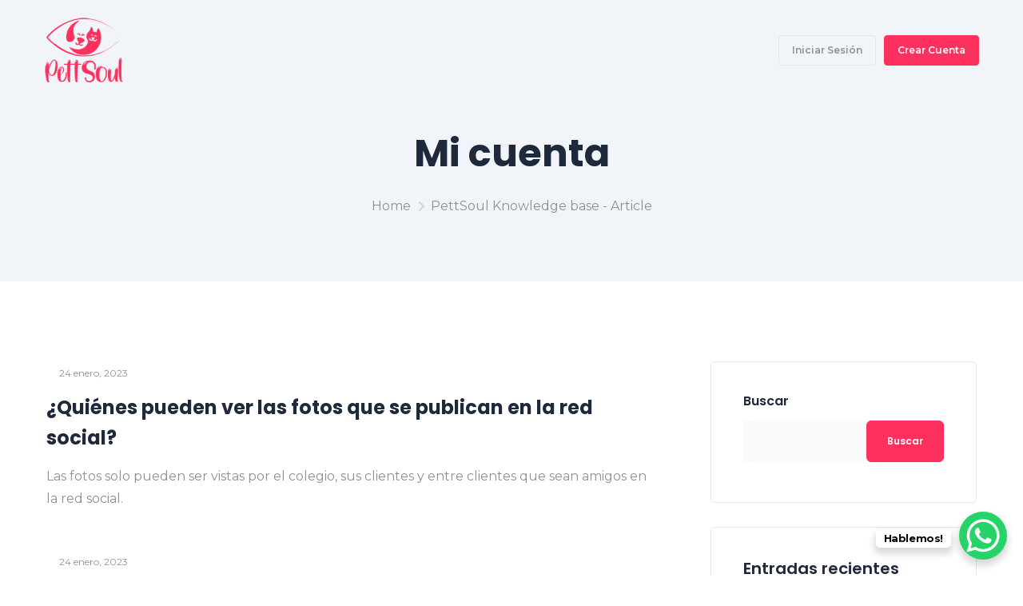

--- FILE ---
content_type: text/html; charset=UTF-8
request_url: https://pettsoul.com/knowledge-base/tag/mi-cuenta/
body_size: 14812
content:










<!DOCTYPE html>
<html lang="es-CO">
<head>
	<meta charset="UTF-8">
	<meta name="viewport" content="width=device-width, initial-scale=1">
	<link rel="pingback" href="https://pettsoul.com/xmlrpc.php">
	<title>Mi cuenta &#8211; PettSoul</title>
<meta name='robots' content='max-image-preview:large' />
<link rel='dns-prefetch' href='//fonts.googleapis.com' />
<link rel="alternate" type="application/rss+xml" title="PettSoul &raquo; Feed" href="https://pettsoul.com/feed/" />
<link rel="alternate" type="application/rss+xml" title="PettSoul &raquo; RSS de los comentarios" href="https://pettsoul.com/comments/feed/" />
<link rel="alternate" type="application/rss+xml" title="PettSoul &raquo; Mi cuenta Tag Feed" href="https://pettsoul.com/knowledge-base/tag/mi-cuenta/feed/" />
<style id='wp-img-auto-sizes-contain-inline-css' type='text/css'>
img:is([sizes=auto i],[sizes^="auto," i]){contain-intrinsic-size:3000px 1500px}
/*# sourceURL=wp-img-auto-sizes-contain-inline-css */
</style>
<style id='wp-emoji-styles-inline-css' type='text/css'>

	img.wp-smiley, img.emoji {
		display: inline !important;
		border: none !important;
		box-shadow: none !important;
		height: 1em !important;
		width: 1em !important;
		margin: 0 0.07em !important;
		vertical-align: -0.1em !important;
		background: none !important;
		padding: 0 !important;
	}
/*# sourceURL=wp-emoji-styles-inline-css */
</style>
<link rel='stylesheet' id='wp-block-library-css' href='https://pettsoul.com/wp-includes/css/dist/block-library/style.min.css?ver=6.9' type='text/css' media='all' />
<style id='wp-block-heading-inline-css' type='text/css'>
h1:where(.wp-block-heading).has-background,h2:where(.wp-block-heading).has-background,h3:where(.wp-block-heading).has-background,h4:where(.wp-block-heading).has-background,h5:where(.wp-block-heading).has-background,h6:where(.wp-block-heading).has-background{padding:1.25em 2.375em}h1.has-text-align-left[style*=writing-mode]:where([style*=vertical-lr]),h1.has-text-align-right[style*=writing-mode]:where([style*=vertical-rl]),h2.has-text-align-left[style*=writing-mode]:where([style*=vertical-lr]),h2.has-text-align-right[style*=writing-mode]:where([style*=vertical-rl]),h3.has-text-align-left[style*=writing-mode]:where([style*=vertical-lr]),h3.has-text-align-right[style*=writing-mode]:where([style*=vertical-rl]),h4.has-text-align-left[style*=writing-mode]:where([style*=vertical-lr]),h4.has-text-align-right[style*=writing-mode]:where([style*=vertical-rl]),h5.has-text-align-left[style*=writing-mode]:where([style*=vertical-lr]),h5.has-text-align-right[style*=writing-mode]:where([style*=vertical-rl]),h6.has-text-align-left[style*=writing-mode]:where([style*=vertical-lr]),h6.has-text-align-right[style*=writing-mode]:where([style*=vertical-rl]){rotate:180deg}
/*# sourceURL=https://pettsoul.com/wp-includes/blocks/heading/style.min.css */
</style>
<style id='wp-block-image-inline-css' type='text/css'>
.wp-block-image>a,.wp-block-image>figure>a{display:inline-block}.wp-block-image img{box-sizing:border-box;height:auto;max-width:100%;vertical-align:bottom}@media not (prefers-reduced-motion){.wp-block-image img.hide{visibility:hidden}.wp-block-image img.show{animation:show-content-image .4s}}.wp-block-image[style*=border-radius] img,.wp-block-image[style*=border-radius]>a{border-radius:inherit}.wp-block-image.has-custom-border img{box-sizing:border-box}.wp-block-image.aligncenter{text-align:center}.wp-block-image.alignfull>a,.wp-block-image.alignwide>a{width:100%}.wp-block-image.alignfull img,.wp-block-image.alignwide img{height:auto;width:100%}.wp-block-image .aligncenter,.wp-block-image .alignleft,.wp-block-image .alignright,.wp-block-image.aligncenter,.wp-block-image.alignleft,.wp-block-image.alignright{display:table}.wp-block-image .aligncenter>figcaption,.wp-block-image .alignleft>figcaption,.wp-block-image .alignright>figcaption,.wp-block-image.aligncenter>figcaption,.wp-block-image.alignleft>figcaption,.wp-block-image.alignright>figcaption{caption-side:bottom;display:table-caption}.wp-block-image .alignleft{float:left;margin:.5em 1em .5em 0}.wp-block-image .alignright{float:right;margin:.5em 0 .5em 1em}.wp-block-image .aligncenter{margin-left:auto;margin-right:auto}.wp-block-image :where(figcaption){margin-bottom:1em;margin-top:.5em}.wp-block-image.is-style-circle-mask img{border-radius:9999px}@supports ((-webkit-mask-image:none) or (mask-image:none)) or (-webkit-mask-image:none){.wp-block-image.is-style-circle-mask img{border-radius:0;-webkit-mask-image:url('data:image/svg+xml;utf8,<svg viewBox="0 0 100 100" xmlns="http://www.w3.org/2000/svg"><circle cx="50" cy="50" r="50"/></svg>');mask-image:url('data:image/svg+xml;utf8,<svg viewBox="0 0 100 100" xmlns="http://www.w3.org/2000/svg"><circle cx="50" cy="50" r="50"/></svg>');mask-mode:alpha;-webkit-mask-position:center;mask-position:center;-webkit-mask-repeat:no-repeat;mask-repeat:no-repeat;-webkit-mask-size:contain;mask-size:contain}}:root :where(.wp-block-image.is-style-rounded img,.wp-block-image .is-style-rounded img){border-radius:9999px}.wp-block-image figure{margin:0}.wp-lightbox-container{display:flex;flex-direction:column;position:relative}.wp-lightbox-container img{cursor:zoom-in}.wp-lightbox-container img:hover+button{opacity:1}.wp-lightbox-container button{align-items:center;backdrop-filter:blur(16px) saturate(180%);background-color:#5a5a5a40;border:none;border-radius:4px;cursor:zoom-in;display:flex;height:20px;justify-content:center;opacity:0;padding:0;position:absolute;right:16px;text-align:center;top:16px;width:20px;z-index:100}@media not (prefers-reduced-motion){.wp-lightbox-container button{transition:opacity .2s ease}}.wp-lightbox-container button:focus-visible{outline:3px auto #5a5a5a40;outline:3px auto -webkit-focus-ring-color;outline-offset:3px}.wp-lightbox-container button:hover{cursor:pointer;opacity:1}.wp-lightbox-container button:focus{opacity:1}.wp-lightbox-container button:focus,.wp-lightbox-container button:hover,.wp-lightbox-container button:not(:hover):not(:active):not(.has-background){background-color:#5a5a5a40;border:none}.wp-lightbox-overlay{box-sizing:border-box;cursor:zoom-out;height:100vh;left:0;overflow:hidden;position:fixed;top:0;visibility:hidden;width:100%;z-index:100000}.wp-lightbox-overlay .close-button{align-items:center;cursor:pointer;display:flex;justify-content:center;min-height:40px;min-width:40px;padding:0;position:absolute;right:calc(env(safe-area-inset-right) + 16px);top:calc(env(safe-area-inset-top) + 16px);z-index:5000000}.wp-lightbox-overlay .close-button:focus,.wp-lightbox-overlay .close-button:hover,.wp-lightbox-overlay .close-button:not(:hover):not(:active):not(.has-background){background:none;border:none}.wp-lightbox-overlay .lightbox-image-container{height:var(--wp--lightbox-container-height);left:50%;overflow:hidden;position:absolute;top:50%;transform:translate(-50%,-50%);transform-origin:top left;width:var(--wp--lightbox-container-width);z-index:9999999999}.wp-lightbox-overlay .wp-block-image{align-items:center;box-sizing:border-box;display:flex;height:100%;justify-content:center;margin:0;position:relative;transform-origin:0 0;width:100%;z-index:3000000}.wp-lightbox-overlay .wp-block-image img{height:var(--wp--lightbox-image-height);min-height:var(--wp--lightbox-image-height);min-width:var(--wp--lightbox-image-width);width:var(--wp--lightbox-image-width)}.wp-lightbox-overlay .wp-block-image figcaption{display:none}.wp-lightbox-overlay button{background:none;border:none}.wp-lightbox-overlay .scrim{background-color:#fff;height:100%;opacity:.9;position:absolute;width:100%;z-index:2000000}.wp-lightbox-overlay.active{visibility:visible}@media not (prefers-reduced-motion){.wp-lightbox-overlay.active{animation:turn-on-visibility .25s both}.wp-lightbox-overlay.active img{animation:turn-on-visibility .35s both}.wp-lightbox-overlay.show-closing-animation:not(.active){animation:turn-off-visibility .35s both}.wp-lightbox-overlay.show-closing-animation:not(.active) img{animation:turn-off-visibility .25s both}.wp-lightbox-overlay.zoom.active{animation:none;opacity:1;visibility:visible}.wp-lightbox-overlay.zoom.active .lightbox-image-container{animation:lightbox-zoom-in .4s}.wp-lightbox-overlay.zoom.active .lightbox-image-container img{animation:none}.wp-lightbox-overlay.zoom.active .scrim{animation:turn-on-visibility .4s forwards}.wp-lightbox-overlay.zoom.show-closing-animation:not(.active){animation:none}.wp-lightbox-overlay.zoom.show-closing-animation:not(.active) .lightbox-image-container{animation:lightbox-zoom-out .4s}.wp-lightbox-overlay.zoom.show-closing-animation:not(.active) .lightbox-image-container img{animation:none}.wp-lightbox-overlay.zoom.show-closing-animation:not(.active) .scrim{animation:turn-off-visibility .4s forwards}}@keyframes show-content-image{0%{visibility:hidden}99%{visibility:hidden}to{visibility:visible}}@keyframes turn-on-visibility{0%{opacity:0}to{opacity:1}}@keyframes turn-off-visibility{0%{opacity:1;visibility:visible}99%{opacity:0;visibility:visible}to{opacity:0;visibility:hidden}}@keyframes lightbox-zoom-in{0%{transform:translate(calc((-100vw + var(--wp--lightbox-scrollbar-width))/2 + var(--wp--lightbox-initial-left-position)),calc(-50vh + var(--wp--lightbox-initial-top-position))) scale(var(--wp--lightbox-scale))}to{transform:translate(-50%,-50%) scale(1)}}@keyframes lightbox-zoom-out{0%{transform:translate(-50%,-50%) scale(1);visibility:visible}99%{visibility:visible}to{transform:translate(calc((-100vw + var(--wp--lightbox-scrollbar-width))/2 + var(--wp--lightbox-initial-left-position)),calc(-50vh + var(--wp--lightbox-initial-top-position))) scale(var(--wp--lightbox-scale));visibility:hidden}}
/*# sourceURL=https://pettsoul.com/wp-includes/blocks/image/style.min.css */
</style>
<style id='wp-block-latest-posts-inline-css' type='text/css'>
.wp-block-latest-posts{box-sizing:border-box}.wp-block-latest-posts.alignleft{margin-right:2em}.wp-block-latest-posts.alignright{margin-left:2em}.wp-block-latest-posts.wp-block-latest-posts__list{list-style:none}.wp-block-latest-posts.wp-block-latest-posts__list li{clear:both;overflow-wrap:break-word}.wp-block-latest-posts.is-grid{display:flex;flex-wrap:wrap}.wp-block-latest-posts.is-grid li{margin:0 1.25em 1.25em 0;width:100%}@media (min-width:600px){.wp-block-latest-posts.columns-2 li{width:calc(50% - .625em)}.wp-block-latest-posts.columns-2 li:nth-child(2n){margin-right:0}.wp-block-latest-posts.columns-3 li{width:calc(33.33333% - .83333em)}.wp-block-latest-posts.columns-3 li:nth-child(3n){margin-right:0}.wp-block-latest-posts.columns-4 li{width:calc(25% - .9375em)}.wp-block-latest-posts.columns-4 li:nth-child(4n){margin-right:0}.wp-block-latest-posts.columns-5 li{width:calc(20% - 1em)}.wp-block-latest-posts.columns-5 li:nth-child(5n){margin-right:0}.wp-block-latest-posts.columns-6 li{width:calc(16.66667% - 1.04167em)}.wp-block-latest-posts.columns-6 li:nth-child(6n){margin-right:0}}:root :where(.wp-block-latest-posts.is-grid){padding:0}:root :where(.wp-block-latest-posts.wp-block-latest-posts__list){padding-left:0}.wp-block-latest-posts__post-author,.wp-block-latest-posts__post-date{display:block;font-size:.8125em}.wp-block-latest-posts__post-excerpt,.wp-block-latest-posts__post-full-content{margin-bottom:1em;margin-top:.5em}.wp-block-latest-posts__featured-image a{display:inline-block}.wp-block-latest-posts__featured-image img{height:auto;max-width:100%;width:auto}.wp-block-latest-posts__featured-image.alignleft{float:left;margin-right:1em}.wp-block-latest-posts__featured-image.alignright{float:right;margin-left:1em}.wp-block-latest-posts__featured-image.aligncenter{margin-bottom:1em;text-align:center}
/*# sourceURL=https://pettsoul.com/wp-includes/blocks/latest-posts/style.min.css */
</style>
<style id='wp-block-search-inline-css' type='text/css'>
.wp-block-search__button{margin-left:10px;word-break:normal}.wp-block-search__button.has-icon{line-height:0}.wp-block-search__button svg{height:1.25em;min-height:24px;min-width:24px;width:1.25em;fill:currentColor;vertical-align:text-bottom}:where(.wp-block-search__button){border:1px solid #ccc;padding:6px 10px}.wp-block-search__inside-wrapper{display:flex;flex:auto;flex-wrap:nowrap;max-width:100%}.wp-block-search__label{width:100%}.wp-block-search.wp-block-search__button-only .wp-block-search__button{box-sizing:border-box;display:flex;flex-shrink:0;justify-content:center;margin-left:0;max-width:100%}.wp-block-search.wp-block-search__button-only .wp-block-search__inside-wrapper{min-width:0!important;transition-property:width}.wp-block-search.wp-block-search__button-only .wp-block-search__input{flex-basis:100%;transition-duration:.3s}.wp-block-search.wp-block-search__button-only.wp-block-search__searchfield-hidden,.wp-block-search.wp-block-search__button-only.wp-block-search__searchfield-hidden .wp-block-search__inside-wrapper{overflow:hidden}.wp-block-search.wp-block-search__button-only.wp-block-search__searchfield-hidden .wp-block-search__input{border-left-width:0!important;border-right-width:0!important;flex-basis:0;flex-grow:0;margin:0;min-width:0!important;padding-left:0!important;padding-right:0!important;width:0!important}:where(.wp-block-search__input){appearance:none;border:1px solid #949494;flex-grow:1;font-family:inherit;font-size:inherit;font-style:inherit;font-weight:inherit;letter-spacing:inherit;line-height:inherit;margin-left:0;margin-right:0;min-width:3rem;padding:8px;text-decoration:unset!important;text-transform:inherit}:where(.wp-block-search__button-inside .wp-block-search__inside-wrapper){background-color:#fff;border:1px solid #949494;box-sizing:border-box;padding:4px}:where(.wp-block-search__button-inside .wp-block-search__inside-wrapper) .wp-block-search__input{border:none;border-radius:0;padding:0 4px}:where(.wp-block-search__button-inside .wp-block-search__inside-wrapper) .wp-block-search__input:focus{outline:none}:where(.wp-block-search__button-inside .wp-block-search__inside-wrapper) :where(.wp-block-search__button){padding:4px 8px}.wp-block-search.aligncenter .wp-block-search__inside-wrapper{margin:auto}.wp-block[data-align=right] .wp-block-search.wp-block-search__button-only .wp-block-search__inside-wrapper{float:right}
/*# sourceURL=https://pettsoul.com/wp-includes/blocks/search/style.min.css */
</style>
<style id='wp-block-group-inline-css' type='text/css'>
.wp-block-group{box-sizing:border-box}:where(.wp-block-group.wp-block-group-is-layout-constrained){position:relative}
/*# sourceURL=https://pettsoul.com/wp-includes/blocks/group/style.min.css */
</style>
<style id='wp-block-paragraph-inline-css' type='text/css'>
.is-small-text{font-size:.875em}.is-regular-text{font-size:1em}.is-large-text{font-size:2.25em}.is-larger-text{font-size:3em}.has-drop-cap:not(:focus):first-letter{float:left;font-size:8.4em;font-style:normal;font-weight:100;line-height:.68;margin:.05em .1em 0 0;text-transform:uppercase}body.rtl .has-drop-cap:not(:focus):first-letter{float:none;margin-left:.1em}p.has-drop-cap.has-background{overflow:hidden}:root :where(p.has-background){padding:1.25em 2.375em}:where(p.has-text-color:not(.has-link-color)) a{color:inherit}p.has-text-align-left[style*="writing-mode:vertical-lr"],p.has-text-align-right[style*="writing-mode:vertical-rl"]{rotate:180deg}
/*# sourceURL=https://pettsoul.com/wp-includes/blocks/paragraph/style.min.css */
</style>
<style id='global-styles-inline-css' type='text/css'>
:root{--wp--preset--aspect-ratio--square: 1;--wp--preset--aspect-ratio--4-3: 4/3;--wp--preset--aspect-ratio--3-4: 3/4;--wp--preset--aspect-ratio--3-2: 3/2;--wp--preset--aspect-ratio--2-3: 2/3;--wp--preset--aspect-ratio--16-9: 16/9;--wp--preset--aspect-ratio--9-16: 9/16;--wp--preset--color--black: #000000;--wp--preset--color--cyan-bluish-gray: #abb8c3;--wp--preset--color--white: #ffffff;--wp--preset--color--pale-pink: #f78da7;--wp--preset--color--vivid-red: #cf2e2e;--wp--preset--color--luminous-vivid-orange: #ff6900;--wp--preset--color--luminous-vivid-amber: #fcb900;--wp--preset--color--light-green-cyan: #7bdcb5;--wp--preset--color--vivid-green-cyan: #00d084;--wp--preset--color--pale-cyan-blue: #8ed1fc;--wp--preset--color--vivid-cyan-blue: #0693e3;--wp--preset--color--vivid-purple: #9b51e0;--wp--preset--gradient--vivid-cyan-blue-to-vivid-purple: linear-gradient(135deg,rgb(6,147,227) 0%,rgb(155,81,224) 100%);--wp--preset--gradient--light-green-cyan-to-vivid-green-cyan: linear-gradient(135deg,rgb(122,220,180) 0%,rgb(0,208,130) 100%);--wp--preset--gradient--luminous-vivid-amber-to-luminous-vivid-orange: linear-gradient(135deg,rgb(252,185,0) 0%,rgb(255,105,0) 100%);--wp--preset--gradient--luminous-vivid-orange-to-vivid-red: linear-gradient(135deg,rgb(255,105,0) 0%,rgb(207,46,46) 100%);--wp--preset--gradient--very-light-gray-to-cyan-bluish-gray: linear-gradient(135deg,rgb(238,238,238) 0%,rgb(169,184,195) 100%);--wp--preset--gradient--cool-to-warm-spectrum: linear-gradient(135deg,rgb(74,234,220) 0%,rgb(151,120,209) 20%,rgb(207,42,186) 40%,rgb(238,44,130) 60%,rgb(251,105,98) 80%,rgb(254,248,76) 100%);--wp--preset--gradient--blush-light-purple: linear-gradient(135deg,rgb(255,206,236) 0%,rgb(152,150,240) 100%);--wp--preset--gradient--blush-bordeaux: linear-gradient(135deg,rgb(254,205,165) 0%,rgb(254,45,45) 50%,rgb(107,0,62) 100%);--wp--preset--gradient--luminous-dusk: linear-gradient(135deg,rgb(255,203,112) 0%,rgb(199,81,192) 50%,rgb(65,88,208) 100%);--wp--preset--gradient--pale-ocean: linear-gradient(135deg,rgb(255,245,203) 0%,rgb(182,227,212) 50%,rgb(51,167,181) 100%);--wp--preset--gradient--electric-grass: linear-gradient(135deg,rgb(202,248,128) 0%,rgb(113,206,126) 100%);--wp--preset--gradient--midnight: linear-gradient(135deg,rgb(2,3,129) 0%,rgb(40,116,252) 100%);--wp--preset--font-size--small: 13px;--wp--preset--font-size--medium: 20px;--wp--preset--font-size--large: 36px;--wp--preset--font-size--x-large: 42px;--wp--preset--spacing--20: 0.44rem;--wp--preset--spacing--30: 0.67rem;--wp--preset--spacing--40: 1rem;--wp--preset--spacing--50: 1.5rem;--wp--preset--spacing--60: 2.25rem;--wp--preset--spacing--70: 3.38rem;--wp--preset--spacing--80: 5.06rem;--wp--preset--shadow--natural: 6px 6px 9px rgba(0, 0, 0, 0.2);--wp--preset--shadow--deep: 12px 12px 50px rgba(0, 0, 0, 0.4);--wp--preset--shadow--sharp: 6px 6px 0px rgba(0, 0, 0, 0.2);--wp--preset--shadow--outlined: 6px 6px 0px -3px rgb(255, 255, 255), 6px 6px rgb(0, 0, 0);--wp--preset--shadow--crisp: 6px 6px 0px rgb(0, 0, 0);}:where(.is-layout-flex){gap: 0.5em;}:where(.is-layout-grid){gap: 0.5em;}body .is-layout-flex{display: flex;}.is-layout-flex{flex-wrap: wrap;align-items: center;}.is-layout-flex > :is(*, div){margin: 0;}body .is-layout-grid{display: grid;}.is-layout-grid > :is(*, div){margin: 0;}:where(.wp-block-columns.is-layout-flex){gap: 2em;}:where(.wp-block-columns.is-layout-grid){gap: 2em;}:where(.wp-block-post-template.is-layout-flex){gap: 1.25em;}:where(.wp-block-post-template.is-layout-grid){gap: 1.25em;}.has-black-color{color: var(--wp--preset--color--black) !important;}.has-cyan-bluish-gray-color{color: var(--wp--preset--color--cyan-bluish-gray) !important;}.has-white-color{color: var(--wp--preset--color--white) !important;}.has-pale-pink-color{color: var(--wp--preset--color--pale-pink) !important;}.has-vivid-red-color{color: var(--wp--preset--color--vivid-red) !important;}.has-luminous-vivid-orange-color{color: var(--wp--preset--color--luminous-vivid-orange) !important;}.has-luminous-vivid-amber-color{color: var(--wp--preset--color--luminous-vivid-amber) !important;}.has-light-green-cyan-color{color: var(--wp--preset--color--light-green-cyan) !important;}.has-vivid-green-cyan-color{color: var(--wp--preset--color--vivid-green-cyan) !important;}.has-pale-cyan-blue-color{color: var(--wp--preset--color--pale-cyan-blue) !important;}.has-vivid-cyan-blue-color{color: var(--wp--preset--color--vivid-cyan-blue) !important;}.has-vivid-purple-color{color: var(--wp--preset--color--vivid-purple) !important;}.has-black-background-color{background-color: var(--wp--preset--color--black) !important;}.has-cyan-bluish-gray-background-color{background-color: var(--wp--preset--color--cyan-bluish-gray) !important;}.has-white-background-color{background-color: var(--wp--preset--color--white) !important;}.has-pale-pink-background-color{background-color: var(--wp--preset--color--pale-pink) !important;}.has-vivid-red-background-color{background-color: var(--wp--preset--color--vivid-red) !important;}.has-luminous-vivid-orange-background-color{background-color: var(--wp--preset--color--luminous-vivid-orange) !important;}.has-luminous-vivid-amber-background-color{background-color: var(--wp--preset--color--luminous-vivid-amber) !important;}.has-light-green-cyan-background-color{background-color: var(--wp--preset--color--light-green-cyan) !important;}.has-vivid-green-cyan-background-color{background-color: var(--wp--preset--color--vivid-green-cyan) !important;}.has-pale-cyan-blue-background-color{background-color: var(--wp--preset--color--pale-cyan-blue) !important;}.has-vivid-cyan-blue-background-color{background-color: var(--wp--preset--color--vivid-cyan-blue) !important;}.has-vivid-purple-background-color{background-color: var(--wp--preset--color--vivid-purple) !important;}.has-black-border-color{border-color: var(--wp--preset--color--black) !important;}.has-cyan-bluish-gray-border-color{border-color: var(--wp--preset--color--cyan-bluish-gray) !important;}.has-white-border-color{border-color: var(--wp--preset--color--white) !important;}.has-pale-pink-border-color{border-color: var(--wp--preset--color--pale-pink) !important;}.has-vivid-red-border-color{border-color: var(--wp--preset--color--vivid-red) !important;}.has-luminous-vivid-orange-border-color{border-color: var(--wp--preset--color--luminous-vivid-orange) !important;}.has-luminous-vivid-amber-border-color{border-color: var(--wp--preset--color--luminous-vivid-amber) !important;}.has-light-green-cyan-border-color{border-color: var(--wp--preset--color--light-green-cyan) !important;}.has-vivid-green-cyan-border-color{border-color: var(--wp--preset--color--vivid-green-cyan) !important;}.has-pale-cyan-blue-border-color{border-color: var(--wp--preset--color--pale-cyan-blue) !important;}.has-vivid-cyan-blue-border-color{border-color: var(--wp--preset--color--vivid-cyan-blue) !important;}.has-vivid-purple-border-color{border-color: var(--wp--preset--color--vivid-purple) !important;}.has-vivid-cyan-blue-to-vivid-purple-gradient-background{background: var(--wp--preset--gradient--vivid-cyan-blue-to-vivid-purple) !important;}.has-light-green-cyan-to-vivid-green-cyan-gradient-background{background: var(--wp--preset--gradient--light-green-cyan-to-vivid-green-cyan) !important;}.has-luminous-vivid-amber-to-luminous-vivid-orange-gradient-background{background: var(--wp--preset--gradient--luminous-vivid-amber-to-luminous-vivid-orange) !important;}.has-luminous-vivid-orange-to-vivid-red-gradient-background{background: var(--wp--preset--gradient--luminous-vivid-orange-to-vivid-red) !important;}.has-very-light-gray-to-cyan-bluish-gray-gradient-background{background: var(--wp--preset--gradient--very-light-gray-to-cyan-bluish-gray) !important;}.has-cool-to-warm-spectrum-gradient-background{background: var(--wp--preset--gradient--cool-to-warm-spectrum) !important;}.has-blush-light-purple-gradient-background{background: var(--wp--preset--gradient--blush-light-purple) !important;}.has-blush-bordeaux-gradient-background{background: var(--wp--preset--gradient--blush-bordeaux) !important;}.has-luminous-dusk-gradient-background{background: var(--wp--preset--gradient--luminous-dusk) !important;}.has-pale-ocean-gradient-background{background: var(--wp--preset--gradient--pale-ocean) !important;}.has-electric-grass-gradient-background{background: var(--wp--preset--gradient--electric-grass) !important;}.has-midnight-gradient-background{background: var(--wp--preset--gradient--midnight) !important;}.has-small-font-size{font-size: var(--wp--preset--font-size--small) !important;}.has-medium-font-size{font-size: var(--wp--preset--font-size--medium) !important;}.has-large-font-size{font-size: var(--wp--preset--font-size--large) !important;}.has-x-large-font-size{font-size: var(--wp--preset--font-size--x-large) !important;}
/*# sourceURL=global-styles-inline-css */
</style>

<style id='classic-theme-styles-inline-css' type='text/css'>
/*! This file is auto-generated */
.wp-block-button__link{color:#fff;background-color:#32373c;border-radius:9999px;box-shadow:none;text-decoration:none;padding:calc(.667em + 2px) calc(1.333em + 2px);font-size:1.125em}.wp-block-file__button{background:#32373c;color:#fff;text-decoration:none}
/*# sourceURL=/wp-includes/css/classic-themes.min.css */
</style>
<link rel='stylesheet' id='contact-form-7-css' href='https://pettsoul.com/wp-content/plugins/contact-form-7/includes/css/styles.css?ver=5.5.6' type='text/css' media='all' />
<link rel='stylesheet' id='monst-bootstrap-css' href='https://pettsoul.com/wp-content/themes/monst/assets/css/bootstrap.min.css?ver=5.0.2' type='text/css' media='all' />
<link rel='stylesheet' id='fontawesome-css' href='https://pettsoul.com/wp-content/themes/monst/assets/font/css/all.min.css?ver=6.0.0' type='text/css' media='all' />
<link rel='stylesheet' id='animate-css' href='https://pettsoul.com/wp-content/plugins/monst-addons//assets/css/animate.min.css?ver=4.1.1' type='text/css' media='all' />
<link rel='stylesheet' id='icomoon-css' href='https://pettsoul.com/wp-content/plugins/monst-addons//assets/fonts/fonts/style.css?ver=1.0.0' type='text/css' media='all' />
<link rel='stylesheet' id='slick-css' href='https://pettsoul.com/wp-content/plugins/monst-addons//assets/css/slick.css?ver=1.8.1' type='text/css' media='all' />
<link rel='stylesheet' id='monst-meta-box-css' href='https://pettsoul.com/wp-content/themes/monst/assets/css/metabox.css?ver=6.9' type='text/css' media='all' />
<link rel='stylesheet' id='monst-theme-css' href='https://pettsoul.com/wp-content/themes/monst/assets/css/scss/theme-css.css?ver=6.9' type='text/css' media='all' />
<link rel='stylesheet' id='monst-style-css' href='https://pettsoul.com/wp-content/themes/monst/style.css?ver=6.9' type='text/css' media='all' />
<style id='monst-style-inline-css' type='text/css'>
:root   {--primary-color-one:#FD305E; --primary-color-three:#FD305E; --primary-color-four:#FD305E}:root   {--primary-color-two:#FD305E; }:root   {--text-color-dark:#8D9196; --text-color-dark-two:#8D9196; --text-color-dark-three:#8D9196;
                    --text-color-dark-four:#8D9196} .blog_single_page_header  , .page_header_default   {padding:10rem 0 5rem!important} .sidemenu_area #side_menu_toggle_btn .text_rotate {min-width:90px!important; }
/*# sourceURL=monst-style-inline-css */
</style>
<link rel='stylesheet' id='monst-fonts-css' href='https://fonts.googleapis.com/css?family=Montserrat%3A400%2C500%2C600%2C700%2C800%2C900%7CPoppins%3A300%2C400%2C500%2C600%2C700%2C800%2C900&#038;subset=latin%2Clatin-ext' type='text/css' media='all' />
<script type="text/javascript" src="https://pettsoul.com/wp-includes/js/jquery/jquery.min.js?ver=3.7.1" id="jquery-core-js"></script>
<script type="text/javascript" src="https://pettsoul.com/wp-includes/js/jquery/jquery-migrate.min.js?ver=3.4.1" id="jquery-migrate-js"></script>
<link rel="https://api.w.org/" href="https://pettsoul.com/wp-json/" /><link rel="alternate" title="JSON" type="application/json" href="https://pettsoul.com/wp-json/wp/v2/epkb_post_type_1_tag/39" /><link rel="EditURI" type="application/rsd+xml" title="RSD" href="https://pettsoul.com/xmlrpc.php?rsd" />
<meta name="generator" content="WordPress 6.9" />
<meta name="cdp-version" content="1.3.9" /><meta name="generator" content="Redux 4.3.12" /><link rel="icon" href="https://pettsoul.com/wp-content/uploads/2022/04/favicon.png" sizes="32x32" />
<link rel="icon" href="https://pettsoul.com/wp-content/uploads/2022/04/favicon.png" sizes="192x192" />
<link rel="apple-touch-icon" href="https://pettsoul.com/wp-content/uploads/2022/04/favicon.png" />
<meta name="msapplication-TileImage" content="https://pettsoul.com/wp-content/uploads/2022/04/favicon.png" />
<style id="monst_theme_mod-dynamic-css" title="dynamic-css" class="redux-options-output">.mobile_header .mobile_logo img{width:60px;}</style>	<meta name="facebook-domain-verification" content="xxf9w15jkshopaytq4uykugp9hi5lu" />
	<!-- Meta Pixel Code -->
	<script>
	  !function(f,b,e,v,n,t,s)
	  {if(f.fbq)return;n=f.fbq=function(){n.callMethod?
	  n.callMethod.apply(n,arguments):n.queue.push(arguments)};
	  if(!f._fbq)f._fbq=n;n.push=n;n.loaded=!0;n.version='2.0';
	  n.queue=[];t=b.createElement(e);t.async=!0;
	  t.src=v;s=b.getElementsByTagName(e)[0];
	  s.parentNode.insertBefore(t,s)}(window, document,'script',
	  'https://connect.facebook.net/en_US/fbevents.js');
	  fbq('init', '516636706944723');
	  fbq('track', 'PageView');
	</script>
	<noscript><img height="1" width="1" style="display:none"
	  src="https://www.facebook.com/tr?id=516636706944723&ev=PageView&noscript=1"
	/></noscript>
<!-- End Meta Pixel Code -->
	<!-- Google tag (gtag.js) -->
<script async src="https://www.googletagmanager.com/gtag/js?id=G-RZ1DJ17F2S"></script>
<script>
  window.dataLayer = window.dataLayer || [];
  function gtag(){dataLayer.push(arguments);}
  gtag('js', new Date());

  gtag('config', 'G-RZ1DJ17F2S');
</script>
	
	<link rel="stylesheet" href="https://cdnjs.cloudflare.com/ajax/libs/font-awesome/6.4.2/css/all.min.css" integrity="sha512-z3gLpd7yknf1YoNbCzqRKc4qyor8gaKU1qmn+CShxbuBusANI9QpRohGBreCFkKxLhei6S9CQXFEbbKuqLg0DA==" crossorigin="anonymous" referrerpolicy="no-referrer" />
	
	<style>
	.iframe-container {
  position: relative;
  overflow: hidden;
  width: 100%;
  padding-top: 56.25%; /* 16:9 Aspect Ratio (divide 9 by 16 = 0.5625) */
}

/* Then style the iframe to fit in the container div with full height and width */
.responsive-iframe {
  position: absolute;
  top: 0;
  left: 0;
  bottom: 0;
  right: 0;
  width: 100%;
  height: 100%;
}
	</style>
<link rel='stylesheet' id='elementor-frontend-css' href='https://pettsoul.com/wp-content/plugins/elementor/assets/css/frontend-lite.min.css?ver=3.6.5' type='text/css' media='all' />
<link rel='stylesheet' id='elementor-post-1401-css' href='https://pettsoul.com/wp-content/uploads/elementor/css/post-1401.css?ver=1732820270' type='text/css' media='all' />
<link rel='stylesheet' id='elementor-post-100-css' href='https://pettsoul.com/wp-content/uploads/elementor/css/post-100.css?ver=1732902913' type='text/css' media='all' />
<link rel='stylesheet' id='elementor-icons-css' href='https://pettsoul.com/wp-content/plugins/elementor/assets/lib/eicons/css/elementor-icons.min.css?ver=5.15.0' type='text/css' media='all' />
<link rel='stylesheet' id='elementor-post-6-css' href='https://pettsoul.com/wp-content/uploads/elementor/css/post-6.css?ver=1732639671' type='text/css' media='all' />
<link rel='stylesheet' id='e-animations-css' href='https://pettsoul.com/wp-content/plugins/elementor/assets/lib/animations/animations.min.css?ver=3.6.5' type='text/css' media='all' />
<link rel='stylesheet' id='google-fonts-1-css' href='https://fonts.googleapis.com/css?family=Roboto%3A100%2C100italic%2C200%2C200italic%2C300%2C300italic%2C400%2C400italic%2C500%2C500italic%2C600%2C600italic%2C700%2C700italic%2C800%2C800italic%2C900%2C900italic%7CRoboto+Slab%3A100%2C100italic%2C200%2C200italic%2C300%2C300italic%2C400%2C400italic%2C500%2C500italic%2C600%2C600italic%2C700%2C700italic%2C800%2C800italic%2C900%2C900italic&#038;display=auto&#038;ver=6.9' type='text/css' media='all' />
</head>
<body class="archive tax-epkb_post_type_1_tag term-mi-cuenta term-39 wp-theme-monst right-sidebar scrollbarcolor hfeed elementor-default elementor-kit-6"> 		
<div id="page" class="page_wapper hfeed site">
	<div id="wrapper_full" class="content_all_warpper">
										
    <div class="header_area" id="header_contents">
    
			<!-- the loop -->
							<div data-elementor-type="wp-post" data-elementor-id="1401" class="elementor elementor-1401">
									<section class="elementor-section elementor-top-section elementor-element elementor-element-97c002e elementor-section-full_width elementor-section-height-default elementor-section-height-default" data-id="97c002e" data-element_type="section">
						<div class="elementor-container elementor-column-gap-no">
					<div class="elementor-column elementor-col-100 elementor-top-column elementor-element elementor-element-1f499f3" data-id="1f499f3" data-element_type="column">
			<div class="elementor-widget-wrap elementor-element-populated">
								<div class="elementor-element elementor-element-236ca5d elementor-absolute elementor-widget elementor-widget-monst-header-v1" data-id="236ca5d" data-element_type="widget" data-settings="{&quot;_position&quot;:&quot;absolute&quot;}" data-widget_type="monst-header-v1.default">
				<div class="elementor-widget-container">
			

<header class="default_header in_elementor">
        <div class="auto-container">
        <nav class="inner_box">
            <div class="logo_box">
                <a href="https://pettsoul.com"
                                        class="logo navbar_brand">
                    <img decoding="async" src="https://pettsoul.com/wp-content/uploads/2022/03/Logo-eye.png"
                        alt="PettSoul" class="logo_default">
                </a>
            </div>
            <div class="menu_area">
                            </div>
            <div class="button_box_menu">
            <div class="navbar_togglers">
                    <button class="navbar-burger">
                        <svg class="fill-current h-4 w-4" viewbox="0 0 20 20" xmlns="http://www.w3.org/2000/svg">
                            <path d="M0 3h20v2H0V3zm0 6h20v2H0V9zm0 6h20v2H0v-2z"></path>
                        </svg>
                    </button>
                </div>
            </div>
            <div class="right_content">
                                               <a href="https://app.pettsoul.com/login" class="theme_btn two"
                                                       >Iniciar Sesión                            <i class="fi-rs-arrow-right"></i>
                        </a> 
                      
                                                                     <a href="https://app.pettsoul.com/register" class="theme_btn one"
                                                       >Crear Cuenta                            <i class="fi-rs-arrow-right"></i>
                        </a> 
                      
                            </div>
        </nav>
                </div>
</header>
 


    		</div>
				</div>
					</div>
		</div>
							</div>
		</section>
				<section class="elementor-section elementor-top-section elementor-element elementor-element-4c4705f elementor-section-boxed elementor-section-height-default elementor-section-height-default" data-id="4c4705f" data-element_type="section">
						<div class="elementor-container elementor-column-gap-default">
					<div class="elementor-column elementor-col-100 elementor-top-column elementor-element elementor-element-24467ee" data-id="24467ee" data-element_type="column">
			<div class="elementor-widget-wrap">
									</div>
		</div>
							</div>
		</section>
							</div>
						<!-- end of the loop -->

		
	    </div>      


	   	   	
	   	   						<section class="page_header_default style_one page_header_center">
                        <div class="parallax_cover">
                        <img src="https://themepanthers.com/wp/monst/v1/wp-content/themes/monst/assets/images/page-header-placeholder.jpg" alt="bg_image"/>
                    </div>
                  <div class="page_header_content">
    <div class="auto-container">
      <div class="row">
        <div class="col-md-12">
          <div class="banner_title_inner">
            <h1>
              Mi cuenta            </h1>
          </div>
          <div class="breadcrumbs monst"><ul class="breadcrumb m-auto"><li><a href="https://pettsoul.com">Home</a> </li><li class="active">PettSoul Knowledge base - Article</li></ul></div>        </div>
        
      </div>
    </div>
  </div>
</section>
												<div id="content"
				class="site-content ">
								<div class="auto-container auto_container">
									<div class="row default_row"><div id="primary" class="content-area  col-lg-8 col-md-12 col-sm-12 col-xs-12">
	<main id="main" class="site-main" role="main">
		<div class="row grid_layout">
									 

<article class="col-xs-12 post-3572 epkb_post_type_1 type-epkb_post_type_1 status-publish hentry epkb_post_type_1_category-preguntas-frecuentes-general epkb_post_type_1_tag-colegio epkb_post_type_1_tag-mi-cuenta epkb_post_type_1_tag-tutor">
  <div class="card_blog default_style clearfix no_images" id="post-3572">
        <div class="content_box">
      <ul class="meta_box">
                  <li></li>
                  <li>24 enero, 2023</li>
      </ul>
      <h2 class="title"><a href="https://pettsoul.com/knowledge-base/quienes-pueden-ver-las-fotos-que-se-publican-en-la-red-social/" rel="bookmark">¿Quiénes pueden ver las fotos que se publican en la red social?</a></h2>              <p>Las fotos solo pueden ser vistas por el colegio, sus clientes y entre clientes que sean amigos en la red social.</p>
          </div>
  </div>
</article>

  						 

<article class="col-xs-12 post-3570 epkb_post_type_1 type-epkb_post_type_1 status-publish hentry epkb_post_type_1_category-preguntas-frecuentes-colegios epkb_post_type_1_tag-colegio epkb_post_type_1_tag-mi-cuenta">
  <div class="card_blog default_style clearfix no_images" id="post-3570">
        <div class="content_box">
      <ul class="meta_box">
                  <li></li>
                  <li>24 enero, 2023</li>
      </ul>
      <h2 class="title"><a href="https://pettsoul.com/knowledge-base/que-son-los-pett-point/" rel="bookmark">¿Qué son los Pett Point?</a></h2>              <p>Son un sistema de punto redimibles, los cuales se obtienen al completar las tareas diarias sugeridas para llevar una gestión adecuada desde la administración del colegio.</p>
          </div>
  </div>
</article>

  						 

<article class="col-xs-12 post-3568 epkb_post_type_1 type-epkb_post_type_1 status-publish hentry epkb_post_type_1_category-preguntas-frecuentes-general epkb_post_type_1_tag-colegio epkb_post_type_1_tag-mi-cuenta epkb_post_type_1_tag-tutor">
  <div class="card_blog default_style clearfix no_images" id="post-3568">
        <div class="content_box">
      <ul class="meta_box">
                  <li></li>
                  <li>24 enero, 2023</li>
      </ul>
      <h2 class="title"><a href="https://pettsoul.com/knowledge-base/que-puedo-hacer-si-se-me-olvido-la-contrasena/" rel="bookmark">¿Qué puedo hacer si se me olvidó la contraseña?</a></h2>              <p>Es posible recuperar la contraseña, haciendo clic en &#8220;Recuperar tu contraseña&#8221; desde la página de login. El sistema solicitará el email registrado e inmediatamente luego de diligenciar, llegará un correo electrónico con los pasos para reestablecer la clave.</p>
          </div>
  </div>
</article>

  						 

<article class="col-xs-12 post-3566 epkb_post_type_1 type-epkb_post_type_1 status-publish hentry epkb_post_type_1_category-preguntas-frecuentes-general epkb_post_type_1_tag-colegio epkb_post_type_1_tag-mi-cuenta epkb_post_type_1_tag-tutor">
  <div class="card_blog default_style clearfix no_images" id="post-3566">
        <div class="content_box">
      <ul class="meta_box">
                  <li></li>
                  <li>24 enero, 2023</li>
      </ul>
      <h2 class="title"><a href="https://pettsoul.com/knowledge-base/que-se-necesita-para-crear-una-cuenta-en-pettsoul/" rel="bookmark">¿Qué se necesita para crear una cuenta en Pettsoul?</a></h2>              <p>Solo se necesita una cuenta de correo electrónico creado previamente.</p>
          </div>
  </div>
</article>

  								</div><!-- #row -->
		<div class="row">
			<div class="col-lg-12">
							</div>
		</div>
	</main><!-- #main -->
</div><!-- #primary -->
<aside id="secondary" class="widget-area   all_side_bar  col-lg-4 col-md-12 col-sm-12">		
	<div class="blog_siderbar side_bar">
	<div class="widgets_grid_box"><div id="block-2" class="widget widget_block widget_search"><form role="search" method="get" action="https://pettsoul.com/" class="wp-block-search__button-outside wp-block-search__text-button wp-block-search"    ><label class="wp-block-search__label" for="wp-block-search__input-1" >Buscar</label><div class="wp-block-search__inside-wrapper" ><input class="wp-block-search__input" id="wp-block-search__input-1" placeholder="" value="" type="search" name="s" required /><button aria-label="Buscar" class="wp-block-search__button wp-element-button" type="submit" >Buscar</button></div></form></div> </div><div class="widgets_grid_box"><div id="block-3" class="widget widget_block">
<div class="wp-block-group"><div class="wp-block-group__inner-container is-layout-flow wp-block-group-is-layout-flow">
<h2 class="wp-block-heading">Entradas recientes</h2>


<ul class="wp-block-latest-posts__list wp-block-latest-posts"><li><a class="wp-block-latest-posts__post-title" href="https://pettsoul.com/feliz-navidad-y-prospero-ano-nuevo-2023-2024/">Feliz Navidad y Prospero año nuevo 2023 &#8211; 2024</a></li>
<li><a class="wp-block-latest-posts__post-title" href="https://pettsoul.com/la-importancia-de-usar-una-aplicacion-administrativa-en-las-guarderias-caninas-eficiencia-y-organizacion/">La Importancia de Usar una Aplicación Administrativa en las Guarderías Caninas: Eficiencia y Organización</a></li>
<li><a class="wp-block-latest-posts__post-title" href="https://pettsoul.com/la-importancia-de-organizar-las-rutas-en-las-guarderias-caninas-eficiencia-y-bienestar-animal/">La Importancia de Organizar las Rutas en las Guarderías Caninas: Eficiencia y Bienestar Animal</a></li>
<li><a class="wp-block-latest-posts__post-title" href="https://pettsoul.com/la-importancia-de-la-organizacion-de-cobros-para-las-guarderias-caninas-eficiencia-y-transparencia/">La Importancia de la Organización de Cobros para las Guarderías Caninas: Eficiencia y Transparencia</a></li>
<li><a class="wp-block-latest-posts__post-title" href="https://pettsoul.com/agility-de-interiores-para-perros-divertida-actividad-para-estimular-a-tu-mascota/">Agility de Interiores para Perros: Divertida Actividad para Estimular a tu Mascota</a></li>
</ul></div></div>
</div> </div><div class="widgets_grid_box"><div id="block-17" class="widget widget_block"><div style="text-align: center;">

<h4 class="wp-block-heading">Descubre todo lo que PettSoul puede hacer por ti</h4>

<a href="https://app.pettsoul.com/register" target="_blank" class="theme_btn one">
Crea una cuenta gratis 
<i class="fi-rs-arrow-right"></i>
</a>
</div></div> </div><div class="widgets_grid_box"><div id="block-12" class="widget widget_block widget_media_image"><div class="wp-block-image">
<figure class="aligncenter size-full"><img loading="lazy" decoding="async" width="662" height="611" src="https://pettsoul.com/wp-content/uploads/2023/07/person-small.jpg" alt="" class="wp-image-4113" srcset="https://pettsoul.com/wp-content/uploads/2023/07/person-small.jpg 662w, https://pettsoul.com/wp-content/uploads/2023/07/person-small-300x277.jpg 300w" sizes="auto, (max-width: 662px) 100vw, 662px" /></figure>
</div></div> </div>	</div>
</aside>
                        </div>
          </div>
        </div>
      </div>
      <div class="footer_area" id="footer_contents">
  
			<!-- the loop -->
							<div data-elementor-type="wp-post" data-elementor-id="100" class="elementor elementor-100">
									<section class="elementor-section elementor-top-section elementor-element elementor-element-0b18182 elementor-section-boxed elementor-section-height-default elementor-section-height-default" data-id="0b18182" data-element_type="section">
						<div class="elementor-container elementor-column-gap-default">
					<div class="elementor-column elementor-col-20 elementor-top-column elementor-element elementor-element-c70badb" data-id="c70badb" data-element_type="column">
			<div class="elementor-widget-wrap elementor-element-populated">
								<div class="elementor-element elementor-element-55faeb9 elementor-invisible elementor-widget elementor-widget-monst-logo-v1" data-id="55faeb9" data-element_type="widget" data-settings="{&quot;_animation&quot;:&quot;zoomIn&quot;}" data-widget_type="monst-logo-v1.default">
				<div class="elementor-widget-container">
			
<div class="logo_box">
                <a href="https://pettsoul.com"
                                        class="logo navbar_brand">
                    <img decoding="async" src="https://pettsoul.com/wp-content/uploads/2022/03/RRSS-PETTSOUL-04-min.png"
                        alt="PettSoul" class="logo_default">
                </a>
            </div>
 
 


    		</div>
				</div>
					</div>
		</div>
				<div class="elementor-column elementor-col-20 elementor-top-column elementor-element elementor-element-44fcc6b" data-id="44fcc6b" data-element_type="column">
			<div class="elementor-widget-wrap elementor-element-populated">
								<div class="elementor-element elementor-element-2def357 elementor-widget elementor-widget-text-editor" data-id="2def357" data-element_type="widget" data-widget_type="text-editor.default">
				<div class="elementor-widget-container">
			<style>/*! elementor - v3.6.5 - 27-04-2022 */
.elementor-widget-text-editor.elementor-drop-cap-view-stacked .elementor-drop-cap{background-color:#818a91;color:#fff}.elementor-widget-text-editor.elementor-drop-cap-view-framed .elementor-drop-cap{color:#818a91;border:3px solid;background-color:transparent}.elementor-widget-text-editor:not(.elementor-drop-cap-view-default) .elementor-drop-cap{margin-top:8px}.elementor-widget-text-editor:not(.elementor-drop-cap-view-default) .elementor-drop-cap-letter{width:1em;height:1em}.elementor-widget-text-editor .elementor-drop-cap{float:left;text-align:center;line-height:1;font-size:50px}.elementor-widget-text-editor .elementor-drop-cap-letter{display:inline-block}</style>				<p><strong>&#8220;PettSoul: Con amor para el mundo&#8221; </strong>Una empresa establecida en los valores Que <strong>Jesucristo nos dejó</strong>, como camino para la <strong>salvación </strong>de la humanidad. 🙏✝️🇨🇴</p>						</div>
				</div>
					</div>
		</div>
				<div class="elementor-column elementor-col-20 elementor-top-column elementor-element elementor-element-28d21b6" data-id="28d21b6" data-element_type="column">
			<div class="elementor-widget-wrap">
									</div>
		</div>
				<div class="elementor-column elementor-col-20 elementor-top-column elementor-element elementor-element-fd2e91b" data-id="fd2e91b" data-element_type="column">
			<div class="elementor-widget-wrap elementor-element-populated">
								<div class="elementor-element elementor-element-8ab03d4 elementor-widget elementor-widget-monst-contact-box-v1" data-id="8ab03d4" data-element_type="widget" data-widget_type="monst-contact-box-v1.default">
				<div class="elementor-widget-container">
			<div class="contact_box one wow animate__animated animate__fadeInUp"
    data-wow-delay="0">
    <div class="title">
        <h2>VALORES </h2>
    </div>
    <div class="contact-infor">
                        <span>Fé, Amor, Verdad, Gratitud,
Humildad.</span>
            </div>

    <div class="contact-infor">
                    </div>

    <div class="contact-infor">
                    </div>

    <div class="contact-infor">
                    </div>
</div>



		</div>
				</div>
					</div>
		</div>
				<div class="elementor-column elementor-col-20 elementor-top-column elementor-element elementor-element-e036205" data-id="e036205" data-element_type="column">
			<div class="elementor-widget-wrap elementor-element-populated">
								<div class="elementor-element elementor-element-9910742 elementor-widget elementor-widget-monst-contact-box-v1" data-id="9910742" data-element_type="widget" data-widget_type="monst-contact-box-v1.default">
				<div class="elementor-widget-container">
			<div class="contact_box one wow animate__animated animate__fadeInUp"
    data-wow-delay="0">
    <div class="title">
        <h2>HABLAMOS?</h2>
    </div>
    <div class="contact-infor">
                    </div>

    <div class="contact-infor">
                        <a href="tel:pettsoul@endatos.com">pettsoul@endatos.com</a>
            </div>

    <div class="contact-infor">
                    </div>

    <div class="contact-infor">
                    </div>
</div>



		</div>
				</div>
					</div>
		</div>
							</div>
		</section>
				<section class="elementor-section elementor-top-section elementor-element elementor-element-7cc2372 elementor-section-boxed elementor-section-height-default elementor-section-height-default" data-id="7cc2372" data-element_type="section">
						<div class="elementor-container elementor-column-gap-default">
					<div class="elementor-column elementor-col-50 elementor-top-column elementor-element elementor-element-e9593ec" data-id="e9593ec" data-element_type="column">
			<div class="elementor-widget-wrap elementor-element-populated">
								<div class="elementor-element elementor-element-0e1d368 elementor-widget elementor-widget-text-editor" data-id="0e1d368" data-element_type="widget" data-widget_type="text-editor.default">
				<div class="elementor-widget-container">
							<p style="margin: 0;">© 2022. All rights reserved. Developed by PettSoul</p>						</div>
				</div>
					</div>
		</div>
				<div class="elementor-column elementor-col-50 elementor-top-column elementor-element elementor-element-1e1eab1" data-id="1e1eab1" data-element_type="column">
			<div class="elementor-widget-wrap elementor-element-populated">
								<div class="elementor-element elementor-element-ea8494f elementor-widget elementor-widget-monst-social-media-v1" data-id="ea8494f" data-element_type="widget" data-widget_type="monst-social-media-v1.default">
				<div class="elementor-widget-container">
			
<div class="mobile-social-icon">
<ul>
                  <li>  <a href="https://www.facebook.com/PettSoul"> <span class="fab fa-facebook"></span>
              
            </a></li>
                  <li>  <a href="#pett_co"> <span class="fab fa-twitter"></span>
              
            </a></li>
                  <li>  <a href="https://www.instagram.com/pett.soul/"> <span class="fab fa-instagram"></span>
              
            </a></li>
                </ul>
</div>
 
	
				</div>
				</div>
					</div>
		</div>
							</div>
		</section>
							</div>
						<!-- end of the loop -->

		
	</div>
                     
    </div>
  
    <!--page_wapper-->
    <script type="speculationrules">
{"prefetch":[{"source":"document","where":{"and":[{"href_matches":"/*"},{"not":{"href_matches":["/wp-*.php","/wp-admin/*","/wp-content/uploads/*","/wp-content/*","/wp-content/plugins/*","/wp-content/themes/monst/*","/*\\?(.+)"]}},{"not":{"selector_matches":"a[rel~=\"nofollow\"]"}},{"not":{"selector_matches":".no-prefetch, .no-prefetch a"}}]},"eagerness":"conservative"}]}
</script>
 <!-- BEGIN Simple Chat Button Plugin --> <style> #simple-chat-button--container { position: fixed; bottom: 20px; right: 20px; z-index: 999999999; } #simple-chat-button--button { display: block; position: relative; text-decoration: none; width: 60px; height: 60px; border-radius: 50%; -webkit-transition: all 0.2s ease-in-out; transition: all 0.2s ease-in-out; -webkit-transform: scale(1); transform: scale(1); box-shadow: 0 6px 8px 2px rgba(0, 0, 0, .15); background: url("[data-uri]") center/44px 44px no-repeat #25D366; } #simple-chat-button--text { display: block; position: absolute; width: max-content; background-color: #fff; bottom: 15px; right: 70px; border-radius: 5px; padding: 5px 10px; color: #000; font-size: 13px; font-weight: 700; letter-spacing: -0.03em; -webkit-user-select: none; -moz-user-select: none; -ms-user-select: none; user-select: none; word-break: keep-all; line-height: 1em; text-overflow: ellipsis; vertical-align: middle; box-shadow: 0 6px 8px 2px rgba(0, 0, 0, .15); } #simple-chat-button--button:before { content: ""; position: absolute; top: 0; bottom: 0; left: 0; right: 0; border-radius: 50%; -webkit-animation: scb-shockwave-animation 2s 5.3s ease-out infinite; animation: scb-shockwave-animation 2s 5.3s ease-out infinite; z-index: -1; } #simple-chat-button--button:hover { -webkit-transform: scale(1.06); transform: scale(1.06); -webkit-transition: all 0.2s ease-in-out; transition: all 0.2s ease-in-out; } @media only screen and (max-width: 1024px) { #simple-chat-button--container { bottom: 20px; } } @media only screen and (max-width: 768px) { #simple-chat-button--container { bottom: 20px; } } @-webkit-keyframes scb-shockwave-animation { 0% { -webkit-transform: scale(1); transform: scale(1); box-shadow: 0 0 2px rgba(0, 100, 0, .5), inset 0 0 1px rgba(0, 100, 0, .5); } 95% { box-shadow: 0 0 50px transparent, inset 0 0 30px transparent; } 100% { -webkit-transform: scale(1.2); transform: scale(1.2); } } @keyframes scb-shockwave-animation { 0% { -webkit-transform: scale(1); transform: scale(1); box-shadow: 0 0 2px rgba(0, 100, 0, .5), inset 0 0 1px rgba(0, 100, 0, .5); } 95% { box-shadow: 0 0 50px transparent, inset 0 0 30px transparent; } 100% { -webkit-transform: scale(1.2); transform: scale(1.2); } } </style> <div id="simple-chat-button--container"> <a id="simple-chat-button--button" href="https://web.whatsapp.com/send?phone=3013705324&amp;text=Hola" target="_blank" rel="nofollow" aria-label="WhatsApp Chat Button" ></a> <span id="simple-chat-button--text">Hablemos!</span> </div> <!-- END Simple Chat Button Plugin --> <script type="text/javascript" src="https://pettsoul.com/wp-includes/js/dist/vendor/wp-polyfill.min.js?ver=3.15.0" id="wp-polyfill-js"></script>
<script type="text/javascript" id="contact-form-7-js-extra">
/* <![CDATA[ */
var wpcf7 = {"api":{"root":"https://pettsoul.com/wp-json/","namespace":"contact-form-7/v1"}};
//# sourceURL=contact-form-7-js-extra
/* ]]> */
</script>
<script type="text/javascript" src="https://pettsoul.com/wp-content/plugins/contact-form-7/includes/js/index.js?ver=5.5.6" id="contact-form-7-js"></script>
<script type="text/javascript" src="https://pettsoul.com/wp-content/themes/monst/assets/js/bootstrap.min.js?ver=5.0.2" id="monst-bootstrapjs-js"></script>
<script type="text/javascript" src="https://pettsoul.com/wp-content/plugins/monst-addons//assets/js/vendor/waypoints.js?ver=4.0.1" id="monst-Waypoints-js"></script>
<script type="text/javascript" src="https://pettsoul.com/wp-content/plugins/monst-addons//assets/js/vendor/counterup.js?ver=1.0.0" id="monst-counterup-js"></script>
<script type="text/javascript" src="https://pettsoul.com/wp-content/plugins/monst-addons//assets/js/vendor/jquery.fancybox.js?ver=3.5.7" id="monst-fancybox-js"></script>
<script type="text/javascript" src="https://pettsoul.com/wp-content/plugins/monst-addons//assets/js/vendor/slick.js?ver=1.8.1" id="monst-slick-js"></script>
<script type="text/javascript" src="https://pettsoul.com/wp-content/plugins/monst-addons//assets/js/vendor/wow.js?ver=1.1.3" id="monst-wow-js"></script>
<script type="text/javascript" src="https://pettsoul.com/wp-content/plugins/monst-addons//assets/js/vendor/scrollup.js?ver=2.4.1" id="monst-scrollup-js"></script>
<script type="text/javascript" src="https://pettsoul.com/wp-content/themes/monst/assets/js/mobile-menu.js?ver=1.0.0" id="monst-mobile-js"></script>
<script type="text/javascript" src="https://pettsoul.com/wp-content/plugins/monst-addons//assets/js/vendor/scrollup-active.js?ver=2.4.1" id="monst-scrollup-active-js"></script>
<script type="text/javascript" src="https://pettsoul.com/wp-content/plugins/monst-addons//assets/js/vendor/main.js?ver=1.0.0" id="monst-main-js"></script>
<script type="text/javascript" src="https://pettsoul.com/wp-content/plugins/elementor/assets/js/webpack.runtime.min.js?ver=3.6.5" id="elementor-webpack-runtime-js"></script>
<script type="text/javascript" src="https://pettsoul.com/wp-content/plugins/elementor/assets/js/frontend-modules.min.js?ver=3.6.5" id="elementor-frontend-modules-js"></script>
<script type="text/javascript" src="https://pettsoul.com/wp-content/plugins/elementor/assets/lib/waypoints/waypoints.min.js?ver=4.0.2" id="elementor-waypoints-js"></script>
<script type="text/javascript" src="https://pettsoul.com/wp-includes/js/jquery/ui/core.min.js?ver=1.13.3" id="jquery-ui-core-js"></script>
<script type="text/javascript" id="elementor-frontend-js-before">
/* <![CDATA[ */
var elementorFrontendConfig = {"environmentMode":{"edit":false,"wpPreview":false,"isScriptDebug":false},"i18n":{"shareOnFacebook":"Compartir en Facebook","shareOnTwitter":"Compartir en Twitter","pinIt":"Pinear","download":"Descargar","downloadImage":"Descargar imagen","fullscreen":"Pantalla completa","zoom":"Zoom","share":"Compartir","playVideo":"Reproducir v\u00eddeo","previous":"Anterior","next":"Siguiente","close":"Cerrar"},"is_rtl":false,"breakpoints":{"xs":0,"sm":480,"md":768,"lg":1025,"xl":1440,"xxl":1600},"responsive":{"breakpoints":{"mobile":{"label":"M\u00f3vil","value":767,"default_value":767,"direction":"max","is_enabled":true},"mobile_extra":{"label":"M\u00f3vil grande","value":880,"default_value":880,"direction":"max","is_enabled":false},"tablet":{"label":"Tableta","value":1024,"default_value":1024,"direction":"max","is_enabled":true},"tablet_extra":{"label":"Tableta grande","value":1200,"default_value":1200,"direction":"max","is_enabled":false},"laptop":{"label":"Port\u00e1til","value":1366,"default_value":1366,"direction":"max","is_enabled":false},"widescreen":{"label":"Pantalla grande","value":2400,"default_value":2400,"direction":"min","is_enabled":false}}},"version":"3.6.5","is_static":false,"experimentalFeatures":{"e_dom_optimization":true,"e_optimized_assets_loading":true,"e_optimized_css_loading":true,"a11y_improvements":true,"e_import_export":true,"additional_custom_breakpoints":true,"e_hidden_wordpress_widgets":true,"landing-pages":true,"elements-color-picker":true,"favorite-widgets":true,"admin-top-bar":true},"urls":{"assets":"https:\/\/pettsoul.com\/wp-content\/plugins\/elementor\/assets\/"},"settings":{"editorPreferences":[]},"kit":{"active_breakpoints":["viewport_mobile","viewport_tablet"],"global_image_lightbox":"yes","lightbox_enable_counter":"yes","lightbox_enable_fullscreen":"yes","lightbox_enable_zoom":"yes","lightbox_enable_share":"yes","lightbox_title_src":"title","lightbox_description_src":"description"},"post":{"id":0,"title":"Mi cuenta &#8211; PettSoul","excerpt":""}};
//# sourceURL=elementor-frontend-js-before
/* ]]> */
</script>
<script type="text/javascript" src="https://pettsoul.com/wp-content/plugins/elementor/assets/js/frontend.min.js?ver=3.6.5" id="elementor-frontend-js"></script>
<script type="text/javascript" src="https://pettsoul.com/wp-includes/js/underscore.min.js?ver=1.13.7" id="underscore-js"></script>
<script type="text/javascript" id="wp-util-js-extra">
/* <![CDATA[ */
var _wpUtilSettings = {"ajax":{"url":"/wp-admin/admin-ajax.php"}};
//# sourceURL=wp-util-js-extra
/* ]]> */
</script>
<script type="text/javascript" src="https://pettsoul.com/wp-includes/js/wp-util.min.js?ver=6.9" id="wp-util-js"></script>
<script type="text/javascript" id="wpforms-elementor-js-extra">
/* <![CDATA[ */
var wpformsElementorVars = {"captcha_provider":"recaptcha","recaptcha_type":"v2"};
//# sourceURL=wpforms-elementor-js-extra
/* ]]> */
</script>
<script type="text/javascript" src="https://pettsoul.com/wp-content/plugins/wpforms-lite/assets/js/integrations/elementor/frontend.min.js?ver=1.7.8" id="wpforms-elementor-js"></script>
<script id="wp-emoji-settings" type="application/json">
{"baseUrl":"https://s.w.org/images/core/emoji/17.0.2/72x72/","ext":".png","svgUrl":"https://s.w.org/images/core/emoji/17.0.2/svg/","svgExt":".svg","source":{"concatemoji":"https://pettsoul.com/wp-includes/js/wp-emoji-release.min.js?ver=6.9"}}
</script>
<script type="module">
/* <![CDATA[ */
/*! This file is auto-generated */
const a=JSON.parse(document.getElementById("wp-emoji-settings").textContent),o=(window._wpemojiSettings=a,"wpEmojiSettingsSupports"),s=["flag","emoji"];function i(e){try{var t={supportTests:e,timestamp:(new Date).valueOf()};sessionStorage.setItem(o,JSON.stringify(t))}catch(e){}}function c(e,t,n){e.clearRect(0,0,e.canvas.width,e.canvas.height),e.fillText(t,0,0);t=new Uint32Array(e.getImageData(0,0,e.canvas.width,e.canvas.height).data);e.clearRect(0,0,e.canvas.width,e.canvas.height),e.fillText(n,0,0);const a=new Uint32Array(e.getImageData(0,0,e.canvas.width,e.canvas.height).data);return t.every((e,t)=>e===a[t])}function p(e,t){e.clearRect(0,0,e.canvas.width,e.canvas.height),e.fillText(t,0,0);var n=e.getImageData(16,16,1,1);for(let e=0;e<n.data.length;e++)if(0!==n.data[e])return!1;return!0}function u(e,t,n,a){switch(t){case"flag":return n(e,"\ud83c\udff3\ufe0f\u200d\u26a7\ufe0f","\ud83c\udff3\ufe0f\u200b\u26a7\ufe0f")?!1:!n(e,"\ud83c\udde8\ud83c\uddf6","\ud83c\udde8\u200b\ud83c\uddf6")&&!n(e,"\ud83c\udff4\udb40\udc67\udb40\udc62\udb40\udc65\udb40\udc6e\udb40\udc67\udb40\udc7f","\ud83c\udff4\u200b\udb40\udc67\u200b\udb40\udc62\u200b\udb40\udc65\u200b\udb40\udc6e\u200b\udb40\udc67\u200b\udb40\udc7f");case"emoji":return!a(e,"\ud83e\u1fac8")}return!1}function f(e,t,n,a){let r;const o=(r="undefined"!=typeof WorkerGlobalScope&&self instanceof WorkerGlobalScope?new OffscreenCanvas(300,150):document.createElement("canvas")).getContext("2d",{willReadFrequently:!0}),s=(o.textBaseline="top",o.font="600 32px Arial",{});return e.forEach(e=>{s[e]=t(o,e,n,a)}),s}function r(e){var t=document.createElement("script");t.src=e,t.defer=!0,document.head.appendChild(t)}a.supports={everything:!0,everythingExceptFlag:!0},new Promise(t=>{let n=function(){try{var e=JSON.parse(sessionStorage.getItem(o));if("object"==typeof e&&"number"==typeof e.timestamp&&(new Date).valueOf()<e.timestamp+604800&&"object"==typeof e.supportTests)return e.supportTests}catch(e){}return null}();if(!n){if("undefined"!=typeof Worker&&"undefined"!=typeof OffscreenCanvas&&"undefined"!=typeof URL&&URL.createObjectURL&&"undefined"!=typeof Blob)try{var e="postMessage("+f.toString()+"("+[JSON.stringify(s),u.toString(),c.toString(),p.toString()].join(",")+"));",a=new Blob([e],{type:"text/javascript"});const r=new Worker(URL.createObjectURL(a),{name:"wpTestEmojiSupports"});return void(r.onmessage=e=>{i(n=e.data),r.terminate(),t(n)})}catch(e){}i(n=f(s,u,c,p))}t(n)}).then(e=>{for(const n in e)a.supports[n]=e[n],a.supports.everything=a.supports.everything&&a.supports[n],"flag"!==n&&(a.supports.everythingExceptFlag=a.supports.everythingExceptFlag&&a.supports[n]);var t;a.supports.everythingExceptFlag=a.supports.everythingExceptFlag&&!a.supports.flag,a.supports.everything||((t=a.source||{}).concatemoji?r(t.concatemoji):t.wpemoji&&t.twemoji&&(r(t.twemoji),r(t.wpemoji)))});
//# sourceURL=https://pettsoul.com/wp-includes/js/wp-emoji-loader.min.js
/* ]]> */
</script>
  </body>
</html>

--- FILE ---
content_type: text/css
request_url: https://pettsoul.com/wp-content/themes/monst/assets/css/metabox.css?ver=6.9
body_size: 446
content:
.rwmb-field.rwmb-image_select-wrapper.custom-header .rwmb-image-select {
    width: 48%;
    height: 100%;
}

.rwmb-field.rwmb-image_select-wrapper.custom-footer .rwmb-image-select {
    width: 494px;
    height: 130px;
}

.edit-post-layout .interface-interface-skeleton__content {
    background: #f4f4f4;
}

.rwmb-default .postbox-header {
    background: #f4f4f4;
}

.rwmb-default .postbox-header h2,
.rwmb-default .postbox-header .order-higher-indicator,
.rwmb-default .postbox-header .order-lower-indicator,
.rwmb-default .postbox-header .toggle-indicator {
    color: #222!important;
}
.redux-banner-content-container .redux-banner-button-container{
    display: none!important;
}
.redux-container .form-table>tbody>tr>th {
    width: 18%;
}

.redux-container-image_select ul.redux-image-select li {
    padding-right: 4px;
}

.redux-container-image_select .redux-image-select img,
.redux-container-image_select .redux-image-select-selected img,
.redux-container-image_select .redux-image-select .tiles,
.redux-container-image_select .redux-image-select-selected .tiles {
    border-width: 2px;
}
.edit-post-layout__metaboxes{
    padding-bottom: 50px!important;
    padding-top: 50px!important;
    position: relative;
    background: #fff!important;
}

.rwmb-heading-wrapper{
    display: block!important;
    width: 100%!important;
}


.vc_element-icon.icon-creote-svg {
    background-image: url(../images/vc-logo.png)!important;
    height: 32px!important;
    width: 32px!important;
    background-repeat: no-repeat!important;
    background-size: contain!important;
}
.monst_admin_boxed {
    position: relative;
    overflow: hidden;
    text-align: center;

}
.about_monst_panel , .about_steelthemes  {
    position: relative;
    text-align: center;
    color: #fff;
}
.about_monst_panel h1 , .about_steelthemes h1{
    color: #fff;
}

.monst_admin_boxed .bg_n_image img{
    position: absolute;
    width: 100%;
    height: auto;
    top: 0;
    bottom: 0;
    left: 0;
    right: 0;

}

--- FILE ---
content_type: text/css
request_url: https://pettsoul.com/wp-content/themes/monst/assets/css/scss/theme-css.css?ver=6.9
body_size: 16874
content:
/*------===============-main-style-sheet-==============------*/
:root {
  --monst-family-one: 'Poppins', sans-serif!important;
  --monst-family-two: 'Montserrat', sans-serif!important;
  --primary-color-one: #60a5fa;
  --primary-color-two: #3b82f6;
  --primary-color-three:#2563eb;
  --primary-color-four:#1e40af;
  --background-color-one:#f8fafc;
  --background-color-two:#eff3f9;
  --background-color-three:#eff6ff;
  --background-color-four:#f1f5f9;
  --background-color-five:#64748b;
  --background-color-six:#475569;
  --background-color-seven:#dbeafe;
  --background-color-extra:#fe6564;
  --text-color-dark: #8d9196;
  --text-color-dark-two: #1f2937;
  --text-color-dark-three: #4b5563;
  --text-color-dark-four:#64748b;
  --text-color-light: #d1d5db;
  --text-color-light-two: #bfdbfe;
  --heading-dark: #1e293b;
  --border-color-one: #e2e8f0;
  --border-color-two: #cbd5e1;
  --border-color-three: #bfdbfe;
  --border-color-four: #f3f4f6;
  --border-color-five: #e5e7eb;
  --menu-color: #475569;
  --menu-color-two:#64748b;
  --menu-active-color: #3b82f6;
  --mobile-menu-color:#64748b;
  --box-shadow: 0px 0px 40px 0px rgba(0,0,0,.09);
  --box-shadow-two: 0px 3px 16px 0px rgba(0 , 0 , 0 , .05);
  --box-shadow-three: 0px 6px 24px rgba(235, 238, 251, 0.4);
  --preloader-background-color: #fff;
  --fontawesome-one: "Font Awesome 6 Brands";
  --fontawesome-two: "FontAwesome";
  --fontawesome-three: "Font Awesome 6 Free";
  --placeholder: #a1a1aa;
}

/*! normalize.css v8.0.1 | MIT License | github.com/necolas/normalize.css */
/* Document
   ========================================================================== */
/**
 * 1. Correct the line height in all browsers.
 * 2. Prevent adjustments of font size after orientation changes in iOS.
 */
html {
  line-height: 1.15;
  /* 1 */
  -webkit-text-size-adjust: 100%;
  /* 2 */
}

/* Sections
     ========================================================================== */
/**
   * Remove the margin in all browsers.
   */
body {
  font-family: var(--monst-family-two);
  font-size: 16px;
  color: var(--text-color-dark);
  font-weight: 400;
  line-height: 28px;
  background: #ffffff;
  width: 100%;
  height: 100%;
  -webkit-font-smoothing: antialiased !important;
  -moz-font-smoothing: antialiased !important;
  -o-font-smoothing: antialiased !important;
  -ms-font-smoothing: antialiased !important;
  -webkit-transition: 0.5s ease-in-out;
  transition: 0.5s ease-in-out;
  -ms-transition: 0.5s ease-in-out;
  -moz-transition: 0.5s ease-in-out;
  -o-transition: 0.5s ease-in-out;
}

.page_wapper {
  position: relative;
  overflow: hidden;
}

table {
  margin-bottom: 20px;
  margin-top: 20px;
}

table th {
  color: var(--text-color-dark-two);
  font-weight: 500;
  font-size: 16px;
}

table caption {
  padding-bottom: 0px;
}

tbody, td, tfoot, th, thead, tr {
  border-color: var(--border-color-one);
  border-style: solid;
  border-width: 1px;
  padding: 12px 20px;
  font-size: 16px;
}

.wp-calendar-table tbody, .wp-calendar-table td, .wp-calendar-table tfoot, .wp-calendar-table th, .wp-calendar-table thead, .wp-calendar-table tr {
  text-align: center;
  padding: 8px;
}

.col, .col-1, .col-10, .col-11, .col-12, .col-2, .col-3, .col-4, .col-5, .col-6, .col-7, .col-8, .col-9, .col-auto, .col-lg, .col-lg-1, .col-lg-10, .col-lg-11, .col-lg-12, .col-lg-2, .col-lg-3, .col-lg-4, .col-lg-5, .col-lg-6, .col-lg-7, .col-lg-8, .col-lg-9, .col-lg-auto, .col-md, .col-md-1, .col-md-10, .col-md-11, .col-md-12, .col-md-2, .col-md-3, .col-md-4, .col-md-5, .col-md-6, .col-md-7, .col-md-8, .col-md-9, .col-md-auto, .col-sm, .col-sm-1, .col-sm-10, .col-sm-11, .col-sm-12, .col-sm-2, .col-sm-3, .col-sm-4, .col-sm-5, .col-sm-6, .col-sm-7, .col-sm-8, .col-sm-9, .col-sm-auto, .col-xl, .col-xl-1, .col-xl-10, .col-xl-11, .col-xl-12, .col-xl-2, .col-xl-3, .col-xl-4, .col-xl-5, .col-xl-6, .col-xl-7, .col-xl-8, .col-xl-9, .col-xl-auto {
  padding-right: 15px;
  padding-left: 15px;
}

.px-3 {
  padding-left: 0.75rem !important;
  padding-right: 0.75rem !important;
}

h1 a,
h1,
h2 a,
h2,
h3 a,
h3,
h4 a,
h4,
h5 a,
h5,
h6 a,
h6 {
  font-weight: 700;
  margin: 0 0px 15px;
  color: var(--heading-dark);
  font-family: var(--monst-family-one);
  -webkit-transition: 0.5s ease-in-out;
  transition: 0.5s ease-in-out;
  -ms-transition: 0.5s ease-in-out;
  -moz-transition: 0.5s ease-in-out;
  -o-transition: 0.5s ease-in-out;
  word-break: break-word;
}

.nav-link {
  padding: 0px;
  margin: 0px;
}

ul {
  padding-left: 20px;
  margin-bottom: 20px !important;
}

ul > li {
  margin-bottom: 10px;
  list-style: disc;
}

ul > li > ul > li {
  margin-top: 10px;
}

ul > li:last-child {
  margin-bottom: 10px;
}

ol {
  padding-left: 20px;
  margin-bottom: 20px !important;
}

ol > li {
  margin-bottom: 10px;
  list-style: decimal;
}

ol > li > ol > li {
  margin-top: 10px;
}

ol > li:last-child {
  margin-bottom: 10px;
}

ol::before {
  content: '';
  clear: both;
  display: table;
}

.comment-list ol, .comment-list ul {
  margin-bottom: 20px !important;
}

.comment-list ol ol, .comment-list ol ul, .comment-list ul ol, .comment-list ul ul {
  margin: 0px !important;
}

ol ol, ol ul, ul ol, ul ul {
  margin: 0px !important;
}

p, dd, dt {
  font-size: 16px;
  line-height: 28px;
  font-family: var(--monst-family-two);
  font-weight: 400;
  margin-bottom: 20px;
  -webkit-transition: 0.5s ease-in-out;
  transition: 0.5s ease-in-out;
  -ms-transition: 0.5s ease-in-out;
  -moz-transition: 0.5s ease-in-out;
  -o-transition: 0.5s ease-in-out;
}

dt {
  margin-bottom: 10px;
  font-weight: 700;
}

body .um {
  background: unset !important;
}

body .um-9.um, body .um-8.um {
  max-width: unset !important;
}

body .um {
  margin-bottom: 0px !important;
}

input,
input[type="text"],
input[type="email"],
input[type="number"],
textarea,
select, .wp-block-search__input,
.um .um-form input[type=text], .um .um-form input[type=search], .um .um-form input[type=tel], .um .um-form input[type=number], .um .um-form input[type=password], .um .um-form textarea {
  position: relative;
  width: 100%;
  min-height: 50px;
  border-radius: 0.25rem;
  font-size: .75rem;
  outline: 2px solid transparent !important;
  outline-offset: 2px !important;
  border: unset;
  padding: 1rem;
  display: block;
  -webkit-transition: 0.5s ease-in-out;
  transition: 0.5s ease-in-out;
  -moz-transition: 0.5s ease-in-out;
  -o-transition: 0.5s ease-in-out;
  -ms-transition: 0.5s ease-in-out;
  margin-bottom: 15px;
  background: var(--background-color-one);
  color: var(--text-color-dark);
}

body .wp-block-search__input,
body .um .um-form input[type=text], body .um .um-form input[type=search], body .um .um-form input[type=tel], body .um .um-form input[type=number], body .um .um-form input[type=password] {
  padding: 1rem !important;
  height: unset !important;
  line-height: normal;
  font-size: 0.75rem !important;
}

body .um .um-form textarea {
  padding: 1rem 20px !important;
  height: unset !important;
}

input::-webkit-input-placeholder {
  color: var(--placeholder);
}

input:-ms-input-placeholder {
  color: var(--placeholder);
}

input::-ms-input-placeholder {
  color: var(--placeholder);
}

input::placeholder {
  color: var(--placeholder);
}

textarea::-webkit-input-placeholder {
  color: var(--placeholder);
}

textarea:-ms-input-placeholder {
  color: var(--placeholder);
}

textarea::-ms-input-placeholder {
  color: var(--placeholder);
}

textarea::placeholder {
  color: var(--placeholder);
}

textarea {
  height: 150px;
  padding: 20px 20px;
}

input[type="checkbox"],
input[type="radio"] {
  width: auto;
  height: auto;
  margin: 0px;
  display: inline-block;
  padding: 0px;
}

input:focus,
textarea:focus,
select:focus,
input:active,
textarea:active,
select:active {
  outline: 0px;
  border-color: var(--primary-color-one);
}

input[type="submit"],
button[type="submit"],
body .um-button {
  position: relative;
  display: inline-block;
  min-height: 50px;
  font-size: .75rem;
  line-height: 50px;
  padding: 0px 25px;
  border-radius: 0.375rem;
  border: 1px solid var(--primary-color-two);
  background: var(--primary-color-two) !important;
  font-family: var(--monst-family-one);
  color: #fff !important;
  opacity: 1 !important;
  -webkit-transition: 0.5s ease-in-out;
  transition: 0.5s ease-in-out;
  -moz-transition: 0.5s ease-in-out;
  -o-transition: 0.5s ease-in-out;
  -ms-transition: 0.5s ease-in-out;
  font-weight: 600;
  text-transform: capitalize;
  margin: 0px;
}

input[type="submit"]:hover,
button[type="submit"]:hover,
body .um-button:hover {
  background: var(--primary-color-one) !important;
}

body a.um-button {
  background: #fff !important;
  color: var(--heading-dark) !important;
  font-size: .75rem;
  -webkit-box-shadow: unset !important;
          box-shadow: unset !important;
}

body a.um-button:hover {
  background: var(--primary-color-one) !important;
  color: #fff !important;
}

body input[type=submit].um-button, body input[type=submit].um-button:focus {
  font-size: .75rem;
}

p label {
  margin-bottom: 15px;
}

@media (min-width: 1200px) {
  .container {
    max-width: 1200px;
    padding: 0px 15px;
  }
}

.container-fluid {
  padding: 0px;
}

.full-container {
  position: static;
  max-width: 1800px;
  padding: 0px 15px;
  margin: 0 auto;
}

.large-container {
  position: static;
  max-width: 1480px;
  padding: 0px 15px;
  margin: 0 auto;
}

.medium-container {
  position: static;
  max-width: 1350px;
  padding: 0px 15px;
  margin: 0 auto;
}

.auto-container {
  position: static;
  max-width: 1200px;
  padding: 0px 15px;
  margin: 0 auto;
}

.small-container {
  max-width: 680px;
  margin: 0 auto;
}

a {
  cursor: pointer;
  color: var(--primary-color-two);
  -webkit-transition: 0.5s ease-in-out !important;
  transition: 0.5s ease-in-out !important;
  -moz-transition: 0.5s ease-in-out !important;
  -o-transition: 0.5s ease-in-out !important;
  -ms-transition: 0.5s ease-in-out !important;
  text-decoration: unset !important;
}

a:hover {
  color: var(--primary-color-one);
}

#wrapper,
#content {
  width: 100%;
  height: 100%;
}

.elementor-column {
  min-height: 0px !important;
}

.admin-bar .sticky_header.stick {
  top: 32px;
}

.admin-bar .sidemenu_area {
  top: 32px;
}

@media (max-width: 768px) {
  .admin-bar .sticky_header.stick {
    top: 0px;
  }
  .admin-bar .sidemenu_area {
    top: 0px;
  }
}

.ab-top-menu {
  margin: 0px !important;
}

img {
  max-width: 100%;
  height: auto;
}

select {
  -webkit-appearance: none;
  -moz-appearance: none;
  appearance: none;
  background: url("data:image/svg+xml,%3Csvg id='Layer_1' data-name='Layer 1' xmlns='http://www.w3.org/2000/svg' viewBox='0 0 24 24'%3E%3Ctitle%3Edown_key%3C/title%3E%3Cpath d='M12.72,15.78a.75.75,0,0,1-.53.22h-.38a.77.77,0,0,1-.53-.22L6.15,10.64a.5.5,0,0,1,0-.71l.71-.71a.49.49,0,0,1,.7,0L12,13.67l4.44-4.45a.5.5,0,0,1,.71,0l.7.71a.5.5,0,0,1,0,.71Z'/%3E%3C/svg%3E") no-repeat right 0.75rem center/18px 20px !important;
  background-color: var(--background-color-one) !important;
}

.dropdown-toggle::after {
  display: none;
}

/*----====Content--css========----*/
.site-content {
  padding: 100px 0px 70px;
}

body.error404 .site-content {
  padding: 160px 0px 110px;
}

.page-template-template-homepage .site-content,
.page-template-template-empty .site-content {
  padding: 0px;
}

.right-sidebar .site-content, .left-sidebar .site-content {
  padding: 0px;
}

.right-sidebar .site-content, .left-sidebar .site-content {
  padding: 0px;
}

.right-sidebar .content-area, .left-sidebar .content-area {
  padding: 100px 15px 70px;
}

.right-sidebar .content-area.projects, .left-sidebar .content-area.projects {
  padding: 100px 0px 70px !important;
}

.right-sidebar .content-area.projects::before, .left-sidebar .content-area.projects::before {
  display: none !important;
}

.single-post.right-sidebar .content-area, .single-post.left-sidebar .content-area {
  padding-top: 0px !important;
  padding-bottom: 0px !important;
}

@media (min-width: 992px) {
  .right-sidebar .all_side_bar {
    padding-left: 50px !important;
  }
  .left-sidebar .all_side_bar {
    padding-right: 50px !important;
  }
  .right-sidebar .all_side_bar .side_bar, .left-sidebar .all_side_bar .side_bar {
    position: relative;
    padding-top: 100px;
    padding-bottom: 50px;
  }
}

.single-post.right-sidebar .blog_single_details_outer, .single-post.left-sidebar .blog_single_details_outer {
  padding: 100px 0px 70px;
}

.right-sidebar .all_side_bar .side_bar, .left-sidebar .all_side_bar .side_bar {
  padding-bottom: 50px;
}

/**
   * Render the `main` element consistently in IE.
   */
main {
  display: block;
}

/* Grouping content
     ========================================================================== */
/**
   * 1. Add the correct box sizing in Firefox.
   * 2. Show the overflow in Edge and IE.
   */
hr {
  -webkit-box-sizing: content-box;
          box-sizing: content-box;
  /* 1 */
  height: 0;
  /* 1 */
  overflow: visible;
  /* 2 */
}

/**
   * 1. Correct the inheritance and scaling of font size in all browsers.
   * 2. Correct the odd `em` font sizing in all browsers.
   */
pre {
  font-family: monospace, monospace;
  /* 1 */
  font-size: 1em;
  /* 2 */
}

/* Text-level semantics
     ========================================================================== */
/**
   * Remove the gray background on active links in IE 10.
   */
a {
  background-color: transparent;
}

/**
   * 1. Remove the bottom border in Chrome 57-
   * 2. Add the correct text decoration in Chrome, Edge, IE, Opera, and Safari.
   */
abbr[title] {
  border-bottom: none;
  /* 1 */
  text-decoration: underline;
  /* 2 */
  -webkit-text-decoration: underline dotted;
          text-decoration: underline dotted;
  /* 2 */
}

/**
   * Add the correct font weight in Chrome, Edge, and Safari.
   */
b,
strong {
  font-weight: bolder;
}

/**
   * 1. Correct the inheritance and scaling of font size in all browsers.
   * 2. Correct the odd `em` font sizing in all browsers.
   */
code,
kbd,
samp {
  font-family: monospace, monospace;
  /* 1 */
  font-size: 1em;
  /* 2 */
}

/**
   * Add the correct font size in all browsers.
   */
small {
  font-size: 80%;
}

/**
   * Prevent `sub` and `sup` elements from affecting the line height in
   * all browsers.
   */
sub,
sup {
  font-size: 75%;
  line-height: 0;
  position: relative;
  vertical-align: baseline;
}

sub {
  bottom: -0.25em;
}

sup {
  top: -0.5em;
}

/* Embedded content
     ========================================================================== */
/**
   * Remove the border on images inside links in IE 10.
   */
img {
  border-style: none;
}

/* Forms
     ========================================================================== */
/**
   * 1. Change the font styles in all browsers.
   * 2. Remove the margin in Firefox and Safari.
   */
button,
input,
optgroup,
select,
textarea {
  font-family: inherit;
  /* 1 */
  font-size: 100%;
  /* 1 */
  line-height: 1.15;
  /* 1 */
}

/**
   * Show the overflow in IE.
   * 1. Show the overflow in Edge.
   */
button,
input {
  /* 1 */
  overflow: visible;
}

/**
   * Remove the inheritance of text transform in Edge, Firefox, and IE.
   * 1. Remove the inheritance of text transform in Firefox.
   */
button,
select {
  /* 1 */
  text-transform: none;
}

/**
   * Correct the inability to style clickable types in iOS and Safari.
   */
button,
[type="button"],
[type="reset"],
[type="submit"] {
  -webkit-appearance: button;
}

/**
   * Remove the inner border and padding in Firefox.
   */
button::-moz-focus-inner,
[type="button"]::-moz-focus-inner,
[type="reset"]::-moz-focus-inner,
[type="submit"]::-moz-focus-inner {
  border-style: none;
  padding: 0;
}

/**
   * Restore the focus styles unset by the previous rule.
   */
button:-moz-focusring,
[type="button"]:-moz-focusring,
[type="reset"]:-moz-focusring,
[type="submit"]:-moz-focusring {
  outline: 1px dotted ButtonText;
}

/**
   * Correct the padding in Firefox.
   */
fieldset {
  padding: 0.35em 0.75em 0.625em;
}

/**
   * 1. Correct the text wrapping in Edge and IE.
   * 2. Correct the color inheritance from `fieldset` elements in IE.
   * 3. Remove the padding so developers are not caught out when they zero out
   *    `fieldset` elements in all browsers.
   */
legend {
  -webkit-box-sizing: border-box;
          box-sizing: border-box;
  /* 1 */
  color: inherit;
  /* 2 */
  display: table;
  /* 1 */
  max-width: 100%;
  /* 1 */
  padding: 0;
  /* 3 */
  white-space: normal;
  /* 1 */
}

/**
   * Add the correct vertical alignment in Chrome, Firefox, and Opera.
   */
progress {
  vertical-align: baseline;
}

/**
   * Remove the default vertical scrollbar in IE 10+.
   */
textarea {
  overflow: auto;
}

/**
   * 1. Add the correct box sizing in IE 10.
   * 2. Remove the padding in IE 10.
   */
[type="checkbox"],
[type="radio"] {
  -webkit-box-sizing: border-box;
          box-sizing: border-box;
  /* 1 */
  padding: 0;
  /* 2 */
}

/**
   * Correct the cursor style of increment and decrement buttons in Chrome.
   */
[type="number"]::-webkit-inner-spin-button,
[type="number"]::-webkit-outer-spin-button {
  height: auto;
}

/**
   * 1. Correct the odd appearance in Chrome and Safari.
   * 2. Correct the outline style in Safari.
   */
[type="search"] {
  -webkit-appearance: textfield;
  /* 1 */
  outline-offset: -2px;
  /* 2 */
}

/**
   * Remove the inner padding in Chrome and Safari on macOS.
   */
[type="search"]::-webkit-search-decoration {
  -webkit-appearance: none;
}

/**
   * 1. Correct the inability to style clickable types in iOS and Safari.
   * 2. Change font properties to `inherit` in Safari.
   */
::-webkit-file-upload-button {
  -webkit-appearance: button;
  /* 1 */
  font: inherit;
  /* 2 */
}

/* Interactive
     ========================================================================== */
/*
   * Add the correct display in Edge, IE 10+, and Firefox.
   */
details {
  display: block;
}

/*
   * Add the correct display in all browsers.
   */
summary {
  display: list-item;
}

/* Misc
     ========================================================================== */
/**
   * Add the correct display in IE 10+.
   */
template {
  display: none;
}

/**
   * Add the correct display in IE 10.
   */
[hidden] {
  display: none;
}

.no-results.not-found .page-title {
  margin-bottom: 0px;
}

.simple_search input[type="search"] {
  border: 1px solid #f1f4f9;
}

/* =WordPress Core
-------------------------------------------------------------- */
.alignnone {
  margin: 5px 20px 20px 0;
}

.wp-caption-text {
  text-align: center;
}

.wp-caption .wp-caption-text {
  margin: 0.8075em 0 !important;
}

.wp-caption {
  max-width: 100%;
}

.aligncenter,
div.aligncenter {
  display: block;
  margin: 5px auto 15px auto;
  clear: both;
  width: auto !important;
  text-align: center;
}

.alignright {
  float: right;
  margin: 5px 0 20px 20px;
}

.alignleft {
  float: left;
  margin: 5px 20px 20px 0;
}

a img.alignright {
  float: right;
  margin: 5px 0 20px 20px;
}

a img.alignnone {
  margin: 5px 20px 20px 0;
}

a img.alignleft {
  float: left;
  margin: 5px 20px 20px 0;
}

a img.aligncenter {
  display: block;
  margin-left: auto;
  margin-right: auto;
}

.wp-caption.alignnone {
  margin: 5px 20px 20px 0;
}

.gallery-caption {
  position: relative;
}

.bypostauthor {
  position: relative;
}

.wp-caption.alignleft {
  margin: 5px 20px 20px 0;
}

.wp-caption.alignright {
  margin: 5px 0 20px 20px;
}

.wp-caption img {
  border: 0 none;
  height: auto;
  margin: 0;
  max-width: 98.5%;
  padding: 0;
  width: auto;
}

.wp-caption p.wp-caption-text {
  font-size: 15px;
  line-height: 28px;
  margin: 0;
  padding: 5px 4px 5px;
}

#gallery-1 .gallery-item .gallery-icon {
  margin-bottom: 15px;
}

#gallery-1 .gallery-caption {
  margin-bottom: 15px !important;
}

.wp-block-search__button-outside.wp-block-search__text-button.wp-block-search {
  margin-bottom: 15px;
}

/* Text meant only for screen readers. */
.screen-reader-text {
  border: 0;
  clip: rect(1px, 1px, 1px, 1px);
  -webkit-clip-path: inset(50%);
          clip-path: inset(50%);
  height: 1px;
  margin: -1px;
  overflow: hidden;
  padding: 0;
  position: absolute !important;
  width: 1px;
  word-wrap: normal !important;
  /* Many screen reader and browser combinations announce broken words as they would appear visually. */
}

.screen-reader-text:focus {
  background-color: #eee;
  clip: auto !important;
  -webkit-clip-path: none;
          clip-path: none;
  color: #444;
  display: block;
  font-size: 1em;
  height: auto;
  left: 5px;
  line-height: normal;
  padding: 15px 23px 14px;
  text-decoration: none;
  top: 5px;
  width: auto;
  z-index: 100000;
  /* Above WP toolbar. */
}

table {
  width: 100%;
}

.widgets_grid_box ul ul.children,
.widgets_grid_box ul ul.sub-menu {
  padding: 0px 0px 0px 5px !important;
  border-radius: 0px;
  border: 0px !important;
}

.widgets_grid_box .widget_categories ul li a,
.widgets_grid_box .widget_archive ul li a,
.widgets_grid_box .wp-block-categories li a {
  display: inline-block;
}

.post-password-form label {
  width: 100%;
}

input[type="password"] {
  width: 100%;
}

.wp-block-button {
  margin-bottom: 15px;
}

.has-background-dim,
.has-background-dim p {
  color: #fff;
}

.col-lg-12.padding_zero {
  padding: 0px;
}

.is-style-squared {
  border-radius: 0px;
}

.wp-block-pullquote {
  border-width: 2px;
  border-style: solid;
  margin: 20px 0px 25px !important;
}

.is-style-squared a {
  border-radius: 0px;
}

.wp-block-latest-comments {
  padding-left: 0 !important;
}

.wp-block-media-text {
  margin-bottom: 15px;
}

address {
  font-size: 15px;
  line-height: 30px;
  padding-bottom: 1rem;
  margin: 0px !important;
}

.blocks-gallery-grid, .wp-block-gallery {
  margin: 0px 20px 0px 0 !important;
}

.wp-block-tag-cloud br {
  display: none;
}

.blocks-gallery-caption {
  position: relative;
  margin-top: 0px;
  margin-bottom: 17px !important;
}

.is-style-squared
.wp-block-button__link {
  border-radius: 0px;
}

.wp-block-button__link:hover {
  background: var(--primary-color-one) !important;
  color: #fff !important;
  border-color: var(--primary-color-one) !important;
}

.wp-block-quote, blockquote {
  padding: 0px 20px !important;
  margin: 20px 0px 20px !important;
  font-family: var(--monst-family-two);
  border-left: 4px solid var(--border-color-four);
}

.wp-block-quote, blockquote {
  font-size: 18px !important;
  line-height: 30px !important;
  font-family: var(--monst-family-two);
  color: var(--text-color-dark-three);
}

.wp-block-quote p, blockquote p {
  margin-bottom: 0px !important;
  font-size: 18px !important;
  line-height: 30px !important;
  font-family: var(--monst-family-two);
  color: var(--text-color-dark-three);
}

.wp-block-quote, blockquote cite {
  font-size: 15px;
  font-weight: 400;
  line-height: 25px;
  display: block;
  color: var(--primary-color-one);
  margin-top: 10px;
}

cite {
  display: inline-block;
  margin-bottom: 20px;
}

ul.wp-block-rss {
  list-style: none;
  padding: 0;
}

.wp-block-rss li + li {
  margin-top: 20px;
}

.wp-block-pullquote blockquote, .wp-block-pullquote .wp-block-quote {
  padding: 0px 25px !important;
  margin: auto !important;
  border: 0px !important;
  background: transparent !important;
}

.wp-block-rss li {
  position: relative;
  padding-left: 55px;
  font-size: 15px;
  font-weight: 600;
  min-height: 44px;
  display: -webkit-box;
  display: -ms-flexbox;
  display: flex;
  -webkit-box-align: center;
      -ms-flex-align: center;
          align-items: center;
  min-width: 100%;
}

.wp-block-rss li a {
  font-family: var(--monst-family-one);
}

.wp-block-rss li::before {
  content: "\f09e";
  font-family: 'FontAwesome';
  font-weight: 900;
  font-size: 16px;
  border-radius: 50%;
  display: -webkit-box;
  display: -ms-flexbox;
  display: flex;
  -webkit-box-align: center;
      -ms-flex-align: center;
          align-items: center;
  -webkit-box-pack: center;
      -ms-flex-pack: center;
          justify-content: center;
  background-color: var(--primary-color-one);
  width: 44px;
  height: 44px;
  color: #fff;
  -webkit-transition: all 500ms ease;
  transition: all 500ms ease;
  position: absolute;
  top: 50%;
  left: 0;
  -webkit-transform: translateY(-50%);
          transform: translateY(-50%);
}

.has-large-font-size {
  line-height: normal;
  color: var(--heading-dark);
}

strong {
  color: var(--heading-dark);
}

.blocks-gallery-grid {
  padding-left: 0px !important;
}

.wp-block-cover {
  margin-bottom: 10px;
}

.wp-block-embed__wrapper {
  position: relative;
}

.wp-block-embed iframe {
  max-width: 100%;
}

.wp-block-calendar {
  margin-bottom: 15px;
}

pre {
  background: var(--background-color-one);
  font-family: var(--monst-family-one);
  line-height: 2em;
  margin: 20px 0px 25px;
  max-width: 100%;
  overflow: auto;
  padding: 1.6em;
}

.wp-block-preformatted {
  white-space: pre-wrap;
}

.wp-block-calendar tbody td, .wp-block-calendar th {
  padding: 10px !important;
}

.wp-block-latest-posts__list li {
  list-style: none !important;
}

.wp-block-latest-posts__list li::after {
  content: "";
  clear: both;
  display: table;
}

.wp-block-latest-posts__list li:last-child .alignleft {
  margin-bottom: 0px !important;
}

.wp-block-latest-posts__list .wp-block-latest-posts__featured-image.alignleft {
  margin-right: 10px !important;
}

.wp-block-latest-posts__list .wp-block-latest-posts__featured-image.alignright {
  margin-left: 10px !important;
}

.wp-block-latest-posts__list a {
  font-size: 18px;
  line-height: 28px;
  color: var(--heading-dark);
  font-weight: 700;
  font-family: var(--monst-family-one);
}

.wp-block-latest-posts__list img {
  border-radius: .25rem;
}

body .wp-block-separator:not(.is-style-wide):not(.is-style-dots) {
  max-width: 150px;
}

body .wp-block-separator:not(.is-style-dots) {
  clear: both;
}

.wp-block-separator.is-style-dots {
  background: none !important;
  border: none;
  text-align: center;
  line-height: 1;
  height: auto;
}

.wp-block-separator.is-style-dots:before {
  content: "\00b7 \00b7 \00b7 \00b7 \00b7 \00b7 \00b7 \00b7 \00b7 \00b7 \00b7 \00b7 \00b7 \00b7 \00b7";
  color: var(--text-color-dark-five);
  font-size: 1.6875em;
  letter-spacing: calc(1.5 * 1rem);
  padding-left: calc(1.5 * 1rem);
}

body .wp-block-separator:not(.is-style-dots) {
  background-color: var(--text-color-dark);
  border: 0;
  height: 2px;
  margin-bottom: 3rem;
  margin-top: 3rem;
  text-align: left;
  border-color: transparent;
  max-width: 100%;
}

.post_single_content p {
  margin-bottom: 20px;
}

.post_single_content label {
  margin-bottom: 10px;
}

.no-results.not-found {
  margin-bottom: 30px;
}

.no-results.not-found .header {
  padding: 0px 0px 15px;
  min-height: auto;
}

.no-results.not-found .content p {
  margin-bottom: 30px;
}

.wp-block-image figcaption {
  margin: 15px 0px 15px;
}

.blocks-gallery-grid .blocks-gallery-item {
  margin-bottom: 20px !important;
}

.sec_comments .comment-respond .comment-reply-title {
  margin-bottom: 12px;
}

.wp-caption img[class*="wp-image-"] {
  display: block;
  margin-left: auto;
  margin-right: auto;
}

img.alignnone {
  margin: 0px;
}

.widget_text form br {
  display: none;
}

.widgets_grid_box .wp-block-rss li::before {
  display: none;
}

body.error404 .content-area::before {
  display: none;
}

body.error404 .content-area {
  padding: 0px 15px;
}

.comment-form p {
  display: block;
  position: relative;
}

.comment-form p label {
  color: var(--heading-dark);
}

@media (max-width: 580px) {
  .sec_comments .comment-respond form .custom-checkbox label {
    margin-left: 0px !important;
  }
}

.logged-in-as .required-field-message {
  padding-left: 12px;
}

.widget_search label {
  color: var(--heading-dark);
  font-weight: 600;
  margin-bottom: 10px;
  font-family: var(--monst-family-one);
}

.widget_search .wp-block-search__inside-wrapper {
  position: relative;
}

.widget_search .wp-block-search__inside-wrapper input[type="search"] {
  margin: 0px;
}

.widget_search .wp-block-search__button-inside .wp-block-search__inside-wrapper {
  padding: 0px;
  border: unset;
}

.widget_search .wp-block-search__button-inside .wp-block-search__inside-wrapper input[type="search"] {
  width: 100%;
  padding: 1rem !important;
  border-radius: 0.25rem !important;
}

.widget_search .wp-block-search__button-inside .wp-block-search__inside-wrapper input[type="submit"], .widget_search .wp-block-search__button-inside .wp-block-search__inside-wrapper button[type="submit"] {
  position: absolute;
  top: 0;
  right: 0;
  bottom: 0;
  padding: 0px 20px !important;
}

.theme_btn {
  position: relative;
  display: inline-block;
}

.theme_btn.default {
  color: var(--text-color-dark);
  line-height: 1;
  font-weight: 600;
  font-size: .75rem;
  text-align: center;
  padding-left: 1rem;
  padding-right: 1rem;
  padding-top: 0.75rem;
  border: 1px solid #fff;
  padding-bottom: 0.75rem;
  background-color: #fff;
  border-radius: 0.25rem;
  display: inline-block;
  margin-bottom: 0.75rem;
  -webkit-transition: all 0.5s ease;
  transition: all 0.5s ease;
  -moz-transition: all 0.5s ease;
  -ms-transition: all 0.5s ease;
  -o-transition: all 0.5s ease;
  -webkit-box-shadow: var(--box-shadow-two);
          box-shadow: var(--box-shadow-two);
}

.theme_btn.default:hover {
  background: var(--primary-color-two);
  border-color: var(--primary-color-two);
  color: #fff;
}

.theme_btn.one {
  color: #fff;
  line-height: 1;
  font-weight: 600;
  font-size: .75rem;
  text-align: center;
  padding-left: 1rem;
  padding-right: 1rem;
  padding-top: 0.75rem;
  border: 1px solid var(--primary-color-one);
  padding-bottom: 0.75rem;
  background-color: var(--primary-color-one);
  border-radius: 0.25rem;
  display: inline-block;
  margin-bottom: 0.75rem;
  -webkit-transition: all 0.5s ease;
  transition: all 0.5s ease;
  -moz-transition: all 0.5s ease;
  -ms-transition: all 0.5s ease;
  -o-transition: all 0.5s ease;
}

.theme_btn.one:hover {
  background: var(--primary-color-two);
  border-color: var(--primary-color-two);
}

.theme_btn.two {
  color: var(--text-color-dark-four);
  line-height: 1;
  font-weight: 600;
  font-size: .75rem;
  text-align: center;
  padding-left: 1rem;
  padding-right: 1rem;
  padding-top: 0.75rem;
  padding-bottom: 0.75rem;
  background-color: unset;
  border: 1px solid var(--border-color-one);
  border-radius: 0.25rem;
  display: inline-block;
  margin-bottom: 0.75rem;
  -webkit-transition: all 0.5s ease;
  transition: all 0.5s ease;
  -moz-transition: all 0.5s ease;
  -ms-transition: all 0.5s ease;
  -o-transition: all 0.5s ease;
}

.theme_btn.two:hover {
  background: var(--primary-color-two);
  border-color: var(--primary-color-two);
  color: #fff;
}

.pdt_20 {
  padding-top: 20px;
}

.pdt_43 {
  padding-top: 43px;
}

.slick-dots {
  padding-left: 0px !important;
}

.preloader-active {
  background-color: #fff;
  width: 100%;
  height: 100%;
  position: fixed;
  top: 0;
  left: 0;
  right: 0;
  bottom: 0;
  z-index: 99999999999;
  -webkit-transition: 0.5s ease-in-out;
  transition: 0.5s ease-in-out;
  -ms-transition: 0.5s ease-in-out;
  -moz-transition: 0.5s ease-in-out;
  -o-transition: 0.5s ease-in-out;
  margin: 0 auto;
}

.preloader-active.slow {
  opacity: 0;
  visibility: hidden;
}

.preloader-active .logo {
  position: absolute;
  top: 0;
  height: 83px;
  left: 0;
  right: 0;
  bottom: 0;
  margin: auto;
}

.preloader-active .logo img {
  width: 50px;
}

.preloader-active h1 {
  margin: 10px 0px 0px;
  font-weight: 600;
  letter-spacing: 5px;
  font-size: 1.125rem !important;
  font-family: var(--monst-family-two);
  color: var(--heading-dark);
}

.single_banner {
  position: relative;
  padding: 8rem 0px 5rem;
}

.single_banner.one .banner_box_in .content_box {
  position: relative;
}

.single_banner.one .banner_box_in .content_box h2 {
  font-size: 3rem;
  line-height: 4rem;
  font-weight: 700;
  margin-bottom: 25px;
}

.single_banner.one .banner_box_in .content_box h2 span {
  color: var(--primary-color-two);
}

.single_banner.one .banner_box_in .content_box p {
  margin-bottom: 20px;
}

.single_banner.one .banner_box_in .content_box .button_group {
  position: relative;
  margin: 0px 0px 0px;
  padding: 20px 0px 0px;
}

.single_banner.one .banner_box_in .content_box .button_group li {
  display: inline-block;
}

.single_banner.one .banner_box_in .content_box .button_group li a {
  padding: 1rem 2rem;
  margin: 0px 10px;
}

.single_banner.one .image_box {
  max-width: 72rem;
  padding: 3rem 0px 0;
  margin: auto;
  position: relative;
}

.single_banner.one .image_box .relative {
  position: relative;
  width: 72%;
  height: 66%;
  margin: auto;
  left: 0;
  right: 0;
  top: 0;
}

.single_banner.one .image_box .pattern_img {
  position: absolute;
  left: 0;
  right: 0;
  bottom: 0;
  top: 0;
}

.single_banner.two .banner_box_in {
  position: relative;
}

.single_banner.two .banner_box_in .content_box {
  position: relative;
}

.single_banner.two .banner_box_in .content_box h2 {
  font-size: 3rem;
  line-height: 4rem;
  font-weight: 700;
  margin-bottom: 25px;
}

.single_banner.two .banner_box_in .content_box h2 span {
  color: var(--primary-color-two);
}

.single_banner.two .banner_box_in .content_box p {
  margin-bottom: 12px;
}

.single_banner.two .banner_box_in .content_box p.desc_two {
  margin-bottom: 20px;
}

.single_banner.two .banner_box_in .content_box .button_group {
  position: relative;
  margin: 0px 0px 0px;
  padding: 20px 0px 0px;
}

.single_banner.two .banner_box_in .content_box .button_group li {
  display: inline-block;
}

.single_banner.two .banner_box_in .content_box .button_group li a {
  padding: 1rem 2rem;
  margin: 0px 15px 0px 0px;
}

.single_banner.two .image_box {
  position: relative;
}

.single_banner_v2 {
  position: relative;
}

.single_banner_v2.one {
  background: #dbeafe;
}

.single_banner_v2.one .float_image_left {
  margin-top: 8rem;
  left: 0px;
  top: 0px;
  position: absolute;
}

.single_banner_v2.one .float_image_left img {
  height: 20rem;
}

.single_banner_v2.one .float_image_right {
  margin-top: 8rem;
  right: 0px;
  top: 0px;
  position: absolute;
}

.single_banner_v2.one .float_image_right img {
  height: 20rem;
}

.single_banner_v2.one .banner_box_in {
  padding: 8rem 0px 8rem;
}

.single_banner_v2.one .banner_box_in .content_box {
  position: relative;
  z-index: 1;
}

.single_banner_v2.one .banner_box_in .content_box .top_content {
  position: relative;
}

.single_banner_v2.one .banner_box_in .content_box h6 {
  padding: 0.25rem 0.75rem;
  color: var(--primary-color-three);
  font-size: .75rem;
  font-weight: 600;
  background-color: var(--background-color-seven);
  border-radius: 0.75rem;
  line-height: normal;
  display: inline-block;
}

.single_banner_v2.one .banner_box_in .content_box h2 {
  font-size: 3rem;
  line-height: 4rem;
  font-weight: 700;
  margin-bottom: 25px;
}

.single_banner_v2.one .banner_box_in .content_box h2 span {
  color: var(--primary-color-two);
}

.single_banner_v2.one .banner_box_in .content_box p {
  margin-bottom: 20px;
}

.single_banner_v2.one .banner_box_in .override_custom_form {
  position: relative;
  margin: 30px 0px 10px;
  margin: auto;
}

.single_banner_v2.one .banner_box_in .override_custom_form .um.um-register {
  max-width: unset !important;
}

.single_banner_v2.one .banner_box_in .override_custom_form .um-form {
  position: relative;
}

.single_banner_v2.one .banner_box_in .override_custom_form .um-form form {
  display: -webkit-box;
  display: -ms-flexbox;
  display: flex;
  -webkit-box-align: end;
      -ms-flex-align: end;
          align-items: flex-end;
  -webkit-box-pack: center;
      -ms-flex-pack: center;
          justify-content: center;
}

.single_banner_v2.one .banner_box_in .override_custom_form .um-form form .um-row {
  display: -webkit-box;
  display: -ms-flexbox;
  display: flex;
  -webkit-box-align: center;
      -ms-flex-align: center;
          align-items: center;
  margin: 0px !important;
}

.single_banner_v2.one .banner_box_in .override_custom_form .um-form form .um-row .um-field {
  margin: 0px !important;
  padding: 0px !important;
}

.single_banner_v2.one .banner_box_in .override_custom_form .um-form form .um-row div {
  position: relative;
  width: unset !important;
  float: unset !important;
}

.single_banner_v2.one .banner_box_in .override_custom_form .um-form form .um-row div .um-field-area {
  padding-right: 1rem !important;
  position: relative;
}

.single_banner_v2.one .banner_box_in .override_custom_form .um-form form .um-row div .um-field-area .um-field-icon {
  position: absolute !important;
  z-index: 1;
  bottom: 0;
  top: 0;
  left: 15px;
  height: 18px;
  line-height: 18px;
  margin: auto;
  font-size: 18px;
}

.single_banner_v2.one .banner_box_in .override_custom_form .um-form form .um-row div .um-field-area .um-field-icon i {
  color: var(--primary-color-two);
}

.single_banner_v2.one .banner_box_in .override_custom_form .um-form form .um-row div .um-field-area .um-iconed {
  padding-left: 2.3rem !important;
}

.single_banner_v2.one .banner_box_in .override_custom_form .um-form form .um-row div input {
  min-width: 270px !important;
  min-height: 47px;
  height: 47px;
  margin: 0px !important;
}

.single_banner_v2.one .banner_box_in .override_custom_form .um-form form input[type="submit"] {
  min-width: 120px !important;
  min-height: 47px;
  height: 47px !important;
  margin: 0px !important;
  line-height: 47px !important;
  font-size: .85rem;
  font-weight: 600 !important;
}

.single_banner_v2.one .banner_box_in .override_custom_form .um-form .um-col-alt {
  margin: 0px !important;
  padding: 0px;
}

.single_banner_v2.one .client_image {
  position: relative;
  padding-top: 40px;
  max-width: 56rem;
  margin: auto;
}

.single_banner_v2.one .client_image .c_image {
  margin: 0px 15px;
  position: relative;
}

.fun_box_one {
  position: relative;
  display: -webkit-box;
  display: -ms-flexbox;
  display: flex;
  -webkit-box-align: center;
      -ms-flex-align: center;
          align-items: center;
}

.fun_box_one .icon_bx {
  width: 5rem;
  height: 5rem;
  border-radius: 0.75rem;
  background: var(--background-color-one);
  position: relative;
}

.fun_box_one .icon_bx img, .fun_box_one .icon_bx i {
  position: absolute;
  width: 2rem;
  top: 0;
  bottom: 0;
  left: 0;
  right: 0;
  margin: auto;
  height: 2rem;
}

.fun_box_one .icon_bx img {
  width: 2rem;
}

.fun_box_one .icon_bx i {
  font-size: 2.5rem;
  width: 2.5rem;
  height: 2.5rem;
  color: var(--primary-color-one);
}

.fun_box_one .content_box {
  position: relative;
  margin-left: 1.5rem;
}

.fun_box_one .content_box span {
  font-size: 1.5rem;
  margin-bottom: 3px;
  font-weight: 700;
  color: var(--heading-dark);
}

.fun_box_one .content_box p {
  margin: 0px;
  font-size: 1rem;
}

.simple_image_boxes {
  position: relative;
}

.simple_image_boxes .image {
  position: relative;
  border-radius: 0.75rem;
  height: 584px;
  z-index: 3;
}

.simple_image_boxes .abso_top {
  width: 10rem;
  position: absolute;
  margin-left: -3rem !important;
  margin-top: -3rem;
  left: 0;
  top: 0;
  z-index: 1;
}

.simple_image_boxes .abso_bottom {
  width: 10rem;
  position: absolute;
  margin-right: -3rem !important;
  margin-bottom: -3rem;
  right: 0;
  bottom: 0;
  z-index: 1;
}

.simple_image_boxes.image_fit .image {
  -o-object-fit: cover;
     object-fit: cover;
  width: 100%;
}

.simple_image_boxes.two {
  padding-bottom: 1.5rem;
  padding-right: 1.5rem;
}

.simple_image_boxes.two img {
  border-radius: 0.75rem;
}

.simple_image_boxes.two .absolute_bg {
  position: absolute;
  width: 95%;
  height: 100%;
  background: var(--background-color-four);
  border-radius: 0.75rem;
  margin-top: 1.5rem;
  top: 0;
  right: 0;
}

.section_title {
  position: relative;
}

.section_title .text-brand {
  padding: 0.25rem 0.75rem;
  color: var(--primary-color-three);
  font-size: .75rem;
  font-weight: 600;
  background-color: var(--background-color-seven);
  border-radius: 0.75rem;
  line-height: normal;
  display: inline-block;
  margin-bottom: 10px;
}

.section_title h1 {
  font-size: 2.25rem;
  line-height: 3.2rem;
  font-family: var(--monst-family-one);
  color: var(--heading-dark);
  margin-bottom: 10px;
}

.section_title h1 span {
  color: var(--primary-color-two);
}

.icon_simple_box {
  position: relative;
  -webkit-transition: 0.3s ease-in;
  transition: 0.3s ease-in;
  -ms-transition: 0.3s ease-in;
  -moz-transition: 0.3s ease-in;
  -o-transition: 0.3s ease-in;
}

.icon_simple_box.one .icon_bx {
  min-width: 30px;
  position: relative;
  margin-right: 15px;
  width: 30px;
}

.icon_simple_box.one .icon_bx img, .icon_simple_box.one .icon_bx i {
  width: 2.5rem;
  font-size: 2rem;
  color: var(--primary-color-one);
  top: 5px;
  position: relative;
}

.icon_simple_box.one .content_box h3 {
  margin: 0px;
}

.icon_simple_box.one .content_box h3 a {
  line-height: 30px;
  font-size: 1.25rem;
  color: var(--heading-dark);
  font-weight: 700;
  font-family: var(--monst-family-one);
  margin-bottom: 8px;
  display: block;
}

.icon_simple_box.one .content_box p {
  line-height: 30px;
  margin: 0px;
}

.icon_simple_box.two {
  text-align: center;
  padding: 2rem;
  margin-bottom: 1rem;
  border: 1px solid var(--border-color-four);
  background: #fff;
  -webkit-box-shadow: var(--box-shadow-three);
          box-shadow: var(--box-shadow-three);
  border-radius: 0.25rem;
  -webkit-transform: translateY(0px);
          transform: translateY(0px);
}

.icon_simple_box.two .icon_bx {
  position: relative;
  margin-bottom: 25px;
}

.icon_simple_box.two .icon_bx img, .icon_simple_box.two .icon_bx i {
  width: 2.5rem;
  font-size: 2.8rem;
  color: var(--primary-color-one);
  top: 5px;
  position: relative;
}

.icon_simple_box.two .icon_bx i {
  width: 3rem;
}

.icon_simple_box.two .content_box h3 {
  margin: 0px;
}

.icon_simple_box.two .content_box h3 a {
  line-height: 30px;
  font-size: 1.25rem;
  color: var(--heading-dark);
  font-weight: 700;
  font-family: var(--monst-family-one);
  margin-bottom: 12px;
  display: block;
}

.icon_simple_box.two .content_box h3 a:hover {
  color: var(--primary-color-two);
}

.icon_simple_box.two .content_box p {
  line-height: 28px;
  margin: 0px;
}

.icon_simple_box.two .content_box ul {
  margin: 15px 0px 0px 0px !important;
}

.icon_simple_box.two .content_box ul li {
  margin: 0px 0px 10px 0px;
  text-align: left !important;
}

.icon_simple_box.two .content_box ul li a {
  font-size: 15px;
  color: var(--text-color-dark);
}

.icon_simple_box.two .content_box ul li a:hover {
  color: var(--primary-color-two);
}

.icon_simple_box.two:hover {
  -webkit-transform: translateY(-5px);
          transform: translateY(-5px);
}

.process_box {
  position: relative;
}

.process_box.one {
  background: #fff;
  padding: 40px 25px;
  -webkit-box-shadow: var(--box-shadow-three);
          box-shadow: var(--box-shadow-three);
  text-align: center;
  -webkit-transition: 0.5s ease-in-out;
  transition: 0.5s ease-in-out;
  -ms-transition: 0.5s ease-in-out;
  -moz-transition: 0.5s ease-in-out;
  -o-transition: 0.5s ease-in-out;
  -webkit-transform: translateY(0px);
          transform: translateY(0px);
}

.process_box.one .steps_no {
  background: var(--background-color-three);
  font-weight: 700;
  color: var(--primary-color-four);
  width: 3rem;
  height: 3rem;
  margin: 0px auto 15px;
  border-radius: 50px;
  font-size: 16px;
  line-height: 3rem;
}

.process_box.one .image {
  position: relative;
  margin-bottom: 25px;
  margin: auto;
}

.process_box.one .content_box {
  position: relative;
}

.process_box.one .content_box h3 {
  margin: 0px;
}

.process_box.one .content_box h3 a {
  line-height: 30px;
  font-size: 1.25rem;
  color: var(--heading-dark);
  font-weight: 700;
  font-family: var(--monst-family-one);
  margin-bottom: 5px;
  display: block;
}

.process_box.one .content_box h3 a:hover {
  color: var(--primary-color-two);
}

.process_box.one .content_box p {
  line-height: 30px;
  margin: 0px;
}

.process_box.one:hover {
  -webkit-transform: translateY(-10px);
          transform: translateY(-10px);
}

.process_box.two {
  -webkit-transform: translateY(0px);
          transform: translateY(0px);
  -webkit-transition: 0.5s ease-in-out;
  transition: 0.5s ease-in-out;
  -ms-transition: 0.5s ease-in-out;
  -moz-transition: 0.5s ease-in-out;
  -o-transition: 0.5s ease-in-out;
}

.process_box.two.d-flex .steps_no {
  min-width: 4rem;
}

.process_box.two.d-flex .content_box {
  margin: 0px;
}

.process_box.two .steps_no {
  background: var(--background-color-three);
  font-weight: 700;
  color: var(--primary-color-two);
  width: 4rem;
  height: 4rem;
  border-radius: 50px;
  font-size: 1.5rem;
  line-height: 4rem;
  text-align: center;
  margin-right: 25px;
}

.process_box.two .content_box {
  position: relative;
  margin-top: 20px;
}

.process_box.two .content_box h3 {
  margin: 0px;
}

.process_box.two .content_box h3 a {
  line-height: 30px;
  font-size: 1.25rem;
  color: var(--heading-dark);
  font-weight: 700;
  font-family: var(--monst-family-one);
  margin-bottom: 8px;
  display: block;
}

.process_box.two .content_box h3 a:hover {
  color: var(--primary-color-two);
}

.process_box.two .content_box p {
  line-height: 30px;
  margin: 0px;
}

.process_box.two:hover {
  -webkit-transform: translateY(-10px);
          transform: translateY(-10px);
}

.price_style {
  position: relative;
}

.price_style.one {
  padding: 4rem 1rem 2rem;
  background: #fff;
  text-align: center;
  -webkit-box-shadow: var(--box-shadow-three);
          box-shadow: var(--box-shadow-three);
  -webkit-transition: 0.5s ease-in-out;
  transition: 0.5s ease-in-out;
  -ms-transition: 0.5s ease-in-out;
  -moz-transition: 0.5s ease-in-out;
  -o-transition: 0.5s ease-in-out;
  border-radius: 0.25rem !important;
}

.price_style.one .image {
  position: relative;
  margin-bottom: 1.5rem;
}

.price_style.one .image img {
  height: 5rem;
  margin: auto;
}

.price_style.one h3 {
  font-weight: 700;
  font-size: 2.25rem;
  line-height: 3.2rem;
  margin-bottom: 0.5rem;
  -webkit-transition: 0.5s ease-in-out;
  transition: 0.5s ease-in-out;
  -ms-transition: 0.5s ease-in-out;
  -moz-transition: 0.5s ease-in-out;
  -o-transition: 0.5s ease-in-out;
}

.price_style.one span.price {
  display: block;
  font-weight: 700;
  font-size: 2.25rem;
  line-height: 3.2rem;
  color: var(--primary-color-two);
  -webkit-transition: 0.5s ease-in-out;
  transition: 0.5s ease-in-out;
  -ms-transition: 0.5s ease-in-out;
  -moz-transition: 0.5s ease-in-out;
  -o-transition: 0.5s ease-in-out;
}

.price_style.one p {
  margin: .5rem 0 2rem;
  -webkit-transition: 0.5s ease-in-out;
  transition: 0.5s ease-in-out;
  -ms-transition: 0.5s ease-in-out;
  -moz-transition: 0.5s ease-in-out;
  -o-transition: 0.5s ease-in-out;
}

.price_style.one .features {
  display: -webkit-box;
  display: -ms-flexbox;
  display: flex;
  -webkit-box-pack: center;
      -ms-flex-pack: center;
          justify-content: center;
}

.price_style.one .features ul {
  padding: 0px;
}

.price_style.one .features ul li {
  list-style: none;
  display: -webkit-box;
  display: -ms-flexbox;
  display: flex;
  margin-bottom: 0.75rem;
  -webkit-transition: 0.5s ease-in-out;
  transition: 0.5s ease-in-out;
  -ms-transition: 0.5s ease-in-out;
  -moz-transition: 0.5s ease-in-out;
  -o-transition: 0.5s ease-in-out;
}

.price_style.one .features ul li svg {
  margin-right: 0.5rem;
  width: 1.5rem;
  height: auto;
  -webkit-transition: 0.5s ease-in-out;
  transition: 0.5s ease-in-out;
  -ms-transition: 0.5s ease-in-out;
  -moz-transition: 0.5s ease-in-out;
  -o-transition: 0.5s ease-in-out;
}

.price_style.one .features ul li svg g {
  fill: var(--text-color-dark);
  -webkit-transition: 0.5s ease-in-out;
  transition: 0.5s ease-in-out;
  -ms-transition: 0.5s ease-in-out;
  -moz-transition: 0.5s ease-in-out;
  -o-transition: 0.5s ease-in-out;
}

.price_style.one .buttom_content {
  display: -webkit-box;
  display: -ms-flexbox;
  display: flex;
  -webkit-box-pack: center;
      -ms-flex-pack: center;
          justify-content: center;
}

.price_style.one .buttom_content a {
  padding: 1rem 1.5rem;
  margin: 0px 10px;
}

.price_style.one.box_active, .price_style.one:hover {
  background: var(--primary-color-two);
}

.price_style.one.box_active h3, .price_style.one:hover h3 {
  color: #fff;
}

.price_style.one.box_active span.price, .price_style.one:hover span.price {
  color: #fff;
}

.price_style.one.box_active p, .price_style.one:hover p {
  color: #fff;
}

.price_style.one.box_active ul li, .price_style.one:hover ul li {
  color: #fff;
}

.price_style.one.box_active ul li svg, .price_style.one:hover ul li svg {
  color: #fff;
}

.price_style.one.box_active ul li svg g, .price_style.one:hover ul li svg g {
  fill: #fff;
}

.price_style.one.box_active .buttom_content a, .price_style.one:hover .buttom_content a {
  background: #fff;
  border-color: #fff;
  color: var(--primary-color-two);
}

.price_style.one.box_active .buttom_content a.two, .price_style.one:hover .buttom_content a.two {
  background: transparent;
  color: #fff;
}

.price_style.two {
  display: -webkit-box;
  display: -ms-flexbox;
  display: flex;
  -webkit-box-pack: justify;
      -ms-flex-pack: justify;
          justify-content: space-between;
}

.price_style.two a {
  display: block;
  margin: 0px;
  padding-left: 25px;
}

.price_style.two a::before {
  position: absolute;
  content: '';
  margin: auto;
  top: 0;
  bottom: 0;
  left: 0;
  width: 14px;
  height: 14px;
  background: #fff;
  border: 1px solid var(--border-color-two);
  border-radius: 10px;
  -webkit-transition: 0.5s ease-in-out;
  transition: 0.5s ease-in-out;
  -ms-transition: 0.5s ease-in-out;
  -moz-transition: 0.5s ease-in-out;
  -o-transition: 0.5s ease-in-out;
}

.price_style.two a::after {
  position: absolute;
  content: '';
  margin: auto;
  top: 1px;
  bottom: 0;
  left: 3px;
  width: 8px;
  height: 8px;
  background: #fff;
  border-radius: 10px;
  -webkit-transition: 0.5s ease-in-out;
  transition: 0.5s ease-in-out;
  -ms-transition: 0.5s ease-in-out;
  -moz-transition: 0.5s ease-in-out;
  -o-transition: 0.5s ease-in-out;
}

.price_style.two a span {
  font-size: 16px;
  font-weight: 700;
  font-family: var(--monst-family-one);
  color: var(--heading-dark);
}

.price_style.two a span.price {
  font-weight: 600;
  font-family: var(--monst-family-two);
  font-size: 16px;
  padding: 0px 10px;
  background: var(--primary-color-one);
  border-radius: 0.25rem;
  color: #fff;
  height: 2.5rem;
  display: inline-block;
  line-height: 2.5rem;
  margin-left: 10px;
}

.price_style.two a:hover::before {
  border-color: var(--primary-color-one);
}

.price_style.two a:hover:after {
  background: var(--primary-color-one);
}

.price_style.three {
  padding: 2rem;
  border-radius: .25rem;
  border: 1px solid var(--border-color-four);
  -webkit-transition: 0.5s ease-in-out;
  transition: 0.5s ease-in-out;
  -ms-transition: 0.5s ease-in-out;
  -moz-transition: 0.5s ease-in-out;
  -o-transition: 0.5s ease-in-out;
}

.price_style.three .in_left {
  position: relative;
  min-width: 16.66%;
  padding: 5px 0px 0px;
}

.price_style.three .in_left h3 {
  font-size: 18px;
  line-height: 30px;
  font-weight: 700;
  color: var(--heading-dark);
  margin: 0px;
  -webkit-transition: 0.5s ease-in-out;
  transition: 0.5s ease-in-out;
  -ms-transition: 0.5s ease-in-out;
  -moz-transition: 0.5s ease-in-out;
  -o-transition: 0.5s ease-in-out;
}

.price_style.three .in_right {
  width: 66.666667%;
  padding: 0px 2rem 0 0;
}

.price_style.three .in_right p {
  font-size: 16px;
  line-height: 30px;
  margin-bottom: 15px;
  color: var(--text-color-dark-two);
  -webkit-transition: 0.5s ease-in-out;
  transition: 0.5s ease-in-out;
  -ms-transition: 0.5s ease-in-out;
  -moz-transition: 0.5s ease-in-out;
  -o-transition: 0.5s ease-in-out;
}

.price_style.three .features {
  display: block;
  -webkit-box-pack: center;
      -ms-flex-pack: center;
          justify-content: center;
}

.price_style.three .features ul {
  padding: 0px;
  margin: 0px;
}

.price_style.three .features ul li {
  list-style: none;
  display: -webkit-inline-box;
  display: -ms-inline-flexbox;
  display: inline-flex;
  margin-bottom: 0;
  -webkit-transition: 0.5s ease-in-out;
  transition: 0.5s ease-in-out;
  -ms-transition: 0.5s ease-in-out;
  -moz-transition: 0.5s ease-in-out;
  -o-transition: 0.5s ease-in-out;
  margin-right: 10px;
}

.price_style.three .features ul li svg {
  margin-right: 0.5rem;
  width: 1.5rem;
  height: auto;
  -webkit-transition: 0.5s ease-in-out;
  transition: 0.5s ease-in-out;
  -ms-transition: 0.5s ease-in-out;
  -moz-transition: 0.5s ease-in-out;
  -o-transition: 0.5s ease-in-out;
  color: var(--text-color-dark-two);
}

.price_style.three .features ul li svg g {
  fill: var(--text-color-dark-two);
  -webkit-transition: 0.5s ease-in-out;
  transition: 0.5s ease-in-out;
  -ms-transition: 0.5s ease-in-out;
  -moz-transition: 0.5s ease-in-out;
  -o-transition: 0.5s ease-in-out;
}

.price_style.three .price_content_right {
  min-width: 16.66%;
  padding: 5px 0px 0px;
}

.price_style.three .price_content_right a.theme_btn {
  width: 100%;
}

.price_style.three .price_content_right p {
  font-size: 15px;
  margin: 0px;
  -webkit-transition: 0.5s ease-in-out;
  transition: 0.5s ease-in-out;
  -ms-transition: 0.5s ease-in-out;
  -moz-transition: 0.5s ease-in-out;
  -o-transition: 0.5s ease-in-out;
}

.price_style.three.box_active, .price_style.three:hover {
  background: var(--primary-color-two);
}

.price_style.three.box_active h3, .price_style.three:hover h3 {
  color: #fff;
}

.price_style.three.box_active span.price, .price_style.three:hover span.price {
  color: #fff;
}

.price_style.three.box_active p, .price_style.three:hover p {
  color: #fff;
}

.price_style.three.box_active ul li, .price_style.three:hover ul li {
  color: #fff;
}

.price_style.three.box_active ul li svg, .price_style.three:hover ul li svg {
  color: #fff;
}

.price_style.three.box_active ul li svg g, .price_style.three:hover ul li svg g {
  fill: #fff;
}

.price_style.three.box_active .price_content_right a.theme_btn, .price_style.three:hover .price_content_right a.theme_btn {
  background: #fff;
  border-color: #fff;
  color: var(--primary-color-two);
}

.newsteller {
  position: relative;
}

.newsteller.style_one .item_scubscribe {
  position: relative;
}

.newsteller.style_one .item_scubscribe .input_group {
  padding: 1rem;
  background: #fff;
  border-radius: 0.5rem;
  max-width: 28rem;
  -webkit-box-shadow: var(--box-shadow-three);
          box-shadow: var(--box-shadow-three);
}

.newsteller.style_one .item_scubscribe .input_group form {
  position: relative;
}

.newsteller.style_one .item_scubscribe .input_group form .mc4wp-form-fields {
  display: -webkit-box;
  display: -ms-flexbox;
  display: flex;
  -webkit-box-pack: center;
      -ms-flex-pack: center;
          justify-content: center;
}

.newsteller.style_one .item_scubscribe .input_group form p {
  margin: 0px;
  position: relative;
}

.newsteller.style_one .item_scubscribe .input_group form p i {
  position: absolute;
  left: 12px;
  bottom: 0;
  font-size: 16px;
  line-height: 16px;
  height: 16px;
  top: 0;
  margin: auto;
  z-index: 1;
}

.newsteller.style_one .item_scubscribe .input_group form input[type="email"] {
  min-height: 47px;
  height: 47px;
  min-width: 277px;
  line-height: normal;
  font-size: .75rem;
  padding-left: 2.5rem;
  font-weight: 600;
  font-family: var(--monst-family-two);
  border: 1px solid var(--background-color-one);
  margin: 0px;
}

.newsteller.style_one .item_scubscribe .input_group form input[type="email"]::-webkit-input-placeholder {
  font-size: .75rem;
}

.newsteller.style_one .item_scubscribe .input_group form input[type="email"]:-ms-input-placeholder {
  font-size: .75rem;
}

.newsteller.style_one .item_scubscribe .input_group form input[type="email"]::-ms-input-placeholder {
  font-size: .75rem;
}

.newsteller.style_one .item_scubscribe .input_group form input[type="email"]::placeholder {
  font-size: .75rem;
}

.newsteller.style_one .item_scubscribe .input_group form input[type="submit"] {
  position: relative;
  font-size: .75rem;
  width: auto;
  height: 47px;
  padding-left: 2rem;
  padding-right: 2rem;
  min-height: 47px;
  line-height: normal;
  margin: 0px 0px 0px  10px;
  border: 1px solid var(--primary-color-one);
}

.newsteller.style_one.left_form .item_scubscribe .mc4wp-form-fields {
  -webkit-box-pack: start !important;
      -ms-flex-pack: start !important;
          justify-content: start !important;
}

.newsteller.style_one.left_form .item_scubscribe .input_group {
  margin-right: auto;
}

.newsteller.style_one.center_form .item_scubscribe .input_group {
  margin: auto;
}

.newsteller.style_one.right_form .item_scubscribe .mc4wp-form-fields {
  -webkit-box-pack: right !important;
      -ms-flex-pack: right !important;
          justify-content: right !important;
}

.newsteller.style_one.right_form .item_scubscribe .input_group {
  margin-left: auto;
}

.contact_box {
  position: relative;
}

.contact_box.one .title h2 {
  font-size: 1.8rem;
  line-height: 2.5rem;
  margin-bottom: 1.1rem;
  color: var(--heading-dark);
}

.contact_box.one i {
  color: var(--primary-color-three);
}

.contact_box.one .contact-infor a, .contact_box.one .contact-infor span {
  font-size: 16px;
  line-height: 28px;
  margin-bottom: 10px;
  display: block;
  color: var(--text-color-dark);
}

.contact_box.two {
  text-align: center;
}

.contact_box.two .image img {
  width: 2rem;
  display: block;
  margin: 0px auto 20px;
}

.contact_box.two .image i {
  font-size: 2rem;
  color: var(--primary-color-three);
  display: block;
  margin: 0px auto 20px;
}

.contact_box.two .contact-infor {
  position: relative;
}

.contact_box.two .contact-infor h2 {
  font-size: 20px;
  font-weight: 700;
  color: var(--heading-dark);
  margin-bottom: 19px;
}

.contact_box.two .contact-infor span, .contact_box.two .contact-infor a {
  display: block;
  color: var(--text-color-dark);
  margin-bottom: 5px;
}

.contact_box.two .contact-infor span:last-child, .contact_box.two .contact-infor a:last-child {
  margin-bottom: 0px;
}

.image_carousel {
  position: relative;
}

.image_carousel.one .carausel-fade-1-arrows {
  position: absolute;
  bottom: -50px;
  left: 0;
  min-width: 108px;
  text-align: center;
  right: 0;
  max-width: auto;
  z-index: 99;
}

.image_carousel.one .carausel-fade-1-arrows span {
  cursor: pointer;
  padding: 10px 15px;
}

.image_carousel.one .carausel-fade-1-arrows span svg {
  width: 1.5rem !important;
}

.image_carousel.one .carausel-fade-1-arrows span svg path {
  stroke: var(--primary-color-two);
}

.image_carousel.two {
  max-width: 72rem;
  margin-left: auto;
  margin-right: auto;
}

.image_carousel.two .carousel_absolute {
  position: absolute;
  top: 5.8%;
  left: 14.6%;
  width: 72.8%;
  height: 76.7%;
  border-radius: 5px;
}

.image_carousel.two .carousel_absolute .r_elatvie {
  position: relative;
  width: 100%;
}

.image_carousel.two .carousel_absolute .slick-dots {
  display: -webkit-box;
  display: -ms-flexbox;
  display: flex;
  position: absolute;
  left: 50%;
  -webkit-transform: translateX(-50%);
          transform: translateX(-50%);
  top: -110px;
  -webkit-box-pack: center;
      -ms-flex-pack: center;
          justify-content: center;
}

.image_carousel.two .carousel_absolute .slick-dots li {
  list-style: none;
  margin: 0 3px;
}

.image_carousel.two .carousel_absolute .slick-dots li button {
  width: 10px;
  height: 10px;
  border-radius: 30px;
  border: 1px solid;
  padding: 0;
  font-size: 0px;
  border-color: #c1c1c1;
  background: none;
  -webkit-transition: all 0.3s linear;
  transition: all 0.3s linear;
}

.image_carousel.image_fit img.rounded {
  -o-object-fit: cover;
     object-fit: cover;
}

.team_box {
  position: relative;
  margin-bottom: 10px;
}

.team_box .team-card {
  position: relative;
  -webkit-transition: 0.5s ease-in-out;
  transition: 0.5s ease-in-out;
  -ms-transition: 0.5s ease-in-out;
  -moz-transition: 0.5s ease-in-out;
  -o-transition: 0.5s ease-in-out;
  -webkit-transform: translateY(0px);
          transform: translateY(0px);
}

.team_box .team-card.one .image {
  position: relative;
  border-radius: 0.25rem;
  overflow: hidden;
}

.team_box .team-card.one .image img {
  width: 100%;
  height: 16rem;
  -o-object-fit: cover;
     object-fit: cover;
  -o-object-position: center;
     object-position: center;
}

.team_box .team-card.one .content {
  position: relative;
  padding: 15px 0px 15px;
}

.team_box .team-card.one .content h4 {
  margin: 0px;
}

.team_box .team-card.one .content h4 a {
  font-size: 18px;
  line-height: 28px;
  margin-bottom: 14px;
  color: var(--heading-dark);
  font-weight: 700;
}

.team_box .team-card.one .content h4 a:hover {
  color: var(--primary-color-two);
}

.team_box .team-card.one .content p {
  margin: 10px 0px;
  font-size: 15px;
  line-height: 26px;
}

.team_box .team-card.one .content span {
  color: var(--text-color-dark);
  margin: 0px;
  font-size: 15px;
}

.team_box .team-card.one .content .social-network {
  position: relative;
  margin-top: 15px;
}

.team_box .team-card.one .content .social-network ul {
  margin: 0px;
  padding: 0px;
}

.team_box .team-card.one .content .social-network ul li {
  display: inline-block;
  list-style: none;
  margin: 0px;
  padding: 0px;
}

.team_box .team-card.one .content .social-network a {
  display: inline-block;
  padding: 0px 5px;
  font-size: 16px;
  color: var(--text-color-dark);
}

.team_box .team-card.one .content .social-network a:hover {
  color: var(--primary-color-two);
}

.team_box .team-card.one:hover {
  -webkit-transform: translateY(-5px);
          transform: translateY(-5px);
}

.team_box .team-card.two {
  text-align: center;
  padding: 2rem 1rem;
  border-radius: 0.25rem;
  border: 1px solid var(--border-color-four);
  -webkit-box-shadow: var(--box-shadow-three);
          box-shadow: var(--box-shadow-three);
  background: #fff;
}

.team_box .team-card.two .image {
  position: relative;
  border-radius: 999px;
  overflow: hidden;
  width: 6rem;
  height: 6rem;
  margin: auto;
}

.team_box .team-card.two .image img {
  width: 100%;
  height: 100%;
  -o-object-fit: cover;
     object-fit: cover;
  -o-object-position: center;
     object-position: center;
}

.team_box .team-card.two .content {
  position: relative;
  padding: 20px 0px 0px;
}

.team_box .team-card.two .content h4 {
  margin: 0px;
}

.team_box .team-card.two .content h4 a {
  font-size: 18px;
  line-height: 28px;
  margin-bottom: 14px;
  color: var(--heading-dark);
  font-weight: 700;
}

.team_box .team-card.two .content h4 a:hover {
  color: var(--primary-color-two);
}

.team_box .team-card.two .content span {
  color: var(--text-color-dark);
  margin: 0px;
  font-size: 15px;
}

.team_box .team-card.two .content .social-network {
  position: relative;
  margin-top: 15px;
}

.team_box .team-card.two .content .social-network a {
  display: inline-block;
  padding: 0px 5px;
  font-size: 16px;
  color: var(--text-color-dark);
}

.team_box .team-card.two .content .social-network a:hover {
  color: var(--primary-color-two);
}

.team_box .team-card.two:hover {
  -webkit-transform: translateY(-5px);
          transform: translateY(-5px);
  border-color: var(--border-color-five);
}

.team_box .team-card.three {
  padding: 2rem 2rem;
  border-radius: 0.25rem;
  border: 1px solid var(--border-color-four);
  -webkit-box-shadow: var(--box-shadow-three);
          box-shadow: var(--box-shadow-three);
  background: #fff;
}

.team_box .team-card.three:hover {
  -webkit-transform: translateY(-5px);
          transform: translateY(-5px);
  border-color: var(--border-color-five);
}

.team_box .team-card.three .authour_details {
  display: -webkit-box;
  display: -ms-flexbox;
  display: flex;
  -webkit-box-align: center;
      -ms-flex-align: center;
          align-items: center;
  margin-bottom: 20px;
}

.team_box .team-card.three .authour_details .image {
  min-width: 64px;
}

.team_box .team-card.three .authour_details .image img {
  width: 64px;
  height: 64px;
  overflow: hidden;
  -o-object-fit: cover;
     object-fit: cover;
  -o-object-position: center;
     object-position: center;
  border-radius: 64px;
}

.team_box .team-card.three .authour_details .details h2 {
  font-size: 18px;
  font-weight: 700;
  line-height: 28px;
  color: var(--heading-dark);
  margin-bottom: 4px;
}

.team_box .team-card.three .authour_details .details span {
  font-size: .95rem;
  margin: 0px;
  color: var(--primary-color-three);
}

.team_box .team-card.three .authour_details .image {
  margin-right: 15px;
}

.team_box .team-card.three .comment {
  margin-bottom: 15px;
  font-size: 16px;
  line-height: 28px;
}

.team_box .team-card.three .social-network {
  position: relative;
  margin-top: 15px;
}

.team_box .team-card.three .social-network a {
  display: inline-block;
  padding: 0px 5px;
  font-size: 16px;
  color: var(--primary-color-one);
}

.team_box .team-card.three .social-network a:hover {
  color: var(--primary-color-two);
}

article .team_box .team-card .content h4 a {
  margin-bottom: 10px !important;
  display: block;
}

.content_boxed {
  position: relative;
}

.content_boxed.one {
  background: var(--primary-color-two);
}

.content_boxed.one .content_box {
  position: relative;
  padding-top: 3rem;
  padding-left: 3rem;
  padding-right: 3rem;
  padding-bottom: 5rem;
  max-width: 24rem;
}

.content_boxed.one .content_box p {
  font-size: .75rem;
  color: var(--text-color-light-two);
  margin: 0px 0px 10px;
}

.content_boxed.one .content_box h3 {
  margin: 0px;
}

.content_boxed.one .content_box h3 a {
  font-size: 2.25rem;
  color: #fff;
  line-height: 3.2rem;
}

.content_boxed.one .image {
  position: absolute;
  right: 0;
  bottom: 0;
}

.content_boxed.one .image img {
  height: 20rem;
}

.list_item_box {
  position: relative;
}

.list_item_box.style_linline li {
  display: inline-block;
  padding-right: 20px;
}

.list_item_box.list li {
  display: block;
  padding-bottom: 20px;
}

.list_item_box li {
  position: relative;
  list-style: none;
}

.list_item_box li small .icon_bx {
  min-width: 20px;
  margin-right: 10px;
}

.list_item_box li small .icon_bx img {
  min-width: 20px;
  width: 20px;
}

.list_item_box li small .icon_bx i {
  min-width: 20px;
  font-size: 18px;
  color: var(--primary-color-one);
}

.list_item_box li a {
  font-size: 16px;
  color: var(--heading-dark);
}

.mobile-social-icon {
  position: relative;
}

.mobile-social-icon ul {
  padding: 0px;
  margin: 0;
}

.mobile-social-icon ul li {
  display: inline-block;
  margin-right: 15px;
}

.mobile-social-icon ul li:last-child {
  margin-right: 0px;
}

.mobile-social-icon ul li a {
  font-size: 18px;
  color: var(--primary-color-one);
  display: inline-block;
  text-align: center;
}

.protfolio_grid {
  position: relative;
}

.protfolio_grid .d-flex {
  -ms-flex-wrap: wrap;
      flex-wrap: wrap;
}

.protfolio_grid .protfolio {
  position: relative;
}

.protfolio_grid .protfolio .image {
  position: relative;
  width: 100%;
  border-radius: 0.25rem;
  height: 20rem;
  overflow: hidden;
}

.protfolio_grid .protfolio .image img {
  width: 100%;
  height: 20rem;
  -o-object-fit: cover;
     object-fit: cover;
  -o-object-position: center;
     object-position: center;
}

.protfolio_grid .protfolio img {
  width: 100%;
  height: 100%;
  -o-object-fit: cover;
     object-fit: cover;
}

.protfolio_grid .protfolio:nth-child(3), .protfolio_grid .protfolio:nth-child(4) {
  width: 50%;
}

.protfolio_grid .protfolio:nth-child(9), .protfolio_grid .protfolio:nth-child(10) {
  width: 50%;
}

.protfolio_grid .protfolio .content_box {
  position: absolute;
  top: 50%;
  left: 50%;
  -webkit-transform: translateX(-50%) translateY(-50%);
          transform: translateX(-50%) translateY(-50%);
  width: 80%;
  -webkit-transition: 0.5s ease-in-out;
  transition: 0.5s ease-in-out;
  -ms-transition: 0.5s ease-in-out;
  -moz-transition: 0.5s ease-in-out;
  -o-transition: 0.5s ease-in-out;
  opacity: 0;
}

.protfolio_grid .protfolio .content_box .content_box_in {
  border-radius: 0.25rem;
  background: #fff;
  padding: 40px 20px;
  -webkit-box-align: center;
      -ms-flex-align: center;
          align-items: center;
}

.protfolio_grid .protfolio .content_box .content_box_in h2 {
  margin: 0px;
}

.protfolio_grid .protfolio .content_box .content_box_in h2 a {
  font-size: 20px;
  color: var(--heading-dark);
  font-weight: 700;
  margin-bottom: 8px;
  display: block;
  line-height: 28px;
}

.protfolio_grid .protfolio .content_box .content_box_in h2 p {
  margin-bottom: 20px;
  font-size: 15px;
  line-height: 28px;
}

.protfolio_grid .protfolio .content_box a.theme_btn {
  margin: 0px;
}

.protfolio_grid .protfolio.active_boxed .content_box {
  opacity: 1;
}

.protfolio_grid .protfolio:hover .content_box {
  opacity: 1;
}

.testimonial_outer {
  position: relative;
  -webkit-transition: 0.5s ease-in-out;
  transition: 0.5s ease-in-out;
  -ms-transition: 0.5s ease-in-out;
  -moz-transition: 0.5s ease-in-out;
  -o-transition: 0.5s ease-in-out;
}

.testimonial_outer.one {
  padding: 2rem 2rem;
  border-radius: 0.25rem;
  border: 1px solid var(--border-color-four);
  -webkit-box-shadow: var(--box-shadow-three);
          box-shadow: var(--box-shadow-three);
  background: #fff;
}

.testimonial_outer.one:hover {
  -webkit-transform: translateY(-5px);
          transform: translateY(-5px);
  border-color: var(--border-color-five);
}

.testimonial_outer.one .authour_details {
  display: -webkit-box;
  display: -ms-flexbox;
  display: flex;
  -webkit-box-align: center;
      -ms-flex-align: center;
          align-items: center;
  margin-bottom: 20px;
}

.testimonial_outer.one .authour_details .image {
  min-width: 64px;
}

.testimonial_outer.one .authour_details .image img {
  width: 64px;
  height: 64px;
  overflow: hidden;
  -o-object-fit: cover;
     object-fit: cover;
  -o-object-position: center;
     object-position: center;
  border-radius: 64px;
}

.testimonial_outer.one .authour_details .details h2 {
  font-size: 18px;
  font-weight: 700;
  line-height: 28px;
  color: var(--heading-dark);
  margin-bottom: 4px;
}

.testimonial_outer.one .authour_details .details span {
  font-size: .95rem;
  margin: 0px;
  color: var(--primary-color-three);
}

.testimonial_outer.one .authour_details.image_yes .image {
  margin-right: 15px;
}

.testimonial_outer.one .comment {
  margin-bottom: 15px;
  font-size: 16px;
  line-height: 28px;
}

.testimonial_outer.one .rating ul {
  margin: 0px !important;
  padding: 0px;
}

.testimonial_outer.one .rating ul li {
  list-style: none;
  margin: 0px;
  padding: 0px;
}

.testimonial_outer.one .rating ul li span {
  color: var(--primary-color-one);
  font-size: 16px;
  margin-right: 5px;
  font-weight: 300;
}

.testimonial_outer.one .rating ul li span.fill {
  color: var(--primary-color-two);
  font-weight: 900;
}

.faq_section {
  position: relative;
}

.faq_section dl dt.faq_header {
  position: relative;
  padding: 20px 0px;
  border-bottom: 1px solid var(--border-color-one);
  font-family: var(--monst-family-one);
  font-weight: 700;
  font-size: 18px;
  line-height: 30px;
  color: var(--heading-dark);
  cursor: pointer;
}

.faq_section dl dt.faq_header .minus_plus {
  position: absolute;
  width: 20px;
  height: 20px;
  border-radius: 20px;
  border: 2px solid var(--heading-dark);
  right: 0;
  top: 0;
  bottom: 0;
  margin: auto;
  -webkit-transition: 0.5s ease-in-out;
  transition: 0.5s ease-in-out;
  -ms-transition: 0.5s ease-in-out;
  -moz-transition: 0.5s ease-in-out;
  -o-transition: 0.5s ease-in-out;
  cursor: pointer;
}

.faq_section dl dt.faq_header .minus_plus:before {
  width: 10px;
  height: 2px;
  background: var(--heading-dark);
  position: absolute;
  content: '';
  top: 0;
  left: 0;
  right: 0;
  bottom: 0;
  margin: auto;
  -webkit-transition: 0.5s ease-in-out;
  transition: 0.5s ease-in-out;
  -ms-transition: 0.5s ease-in-out;
  -moz-transition: 0.5s ease-in-out;
  -o-transition: 0.5s ease-in-out;
}

.faq_section dl dt.faq_header .minus_plus:after {
  width: 2px;
  height: 10px;
  background: var(--heading-dark);
  position: absolute;
  content: '';
  top: 0;
  left: 0;
  right: 0;
  bottom: 0;
  margin: auto;
  -webkit-transition: 0.5s ease-in-out;
  transition: 0.5s ease-in-out;
  -ms-transition: 0.5s ease-in-out;
  -moz-transition: 0.5s ease-in-out;
  -o-transition: 0.5s ease-in-out;
}

.faq_section dl dt.faq_header.active .minus_plus {
  border-color: var(--primary-color-two);
}

.faq_section dl dt.faq_header.active .minus_plus::after {
  display: none;
}

.faq_section dl dt.faq_header.active .minus_plus::before {
  background: var(--primary-color-two);
}

.faq_section dl dt.faq_header p {
  padding-top: 4px;
  font-size: 14px;
  color: var(--text-color-dark);
  margin: 0px !important;
}

.faq_section dl dd.accordion-content {
  display: none;
  padding: 20px 0px 0px;
  margin: 0px;
}

.faq_section dl dd.accordion-content p {
  margin: 0px;
}

.block_qoute {
  position: relative;
}

.block_qoute.one .authour_name {
  position: relative;
  padding-left: 22px;
  padding-top: 5px;
}

.block_qoute.one .authour_name h6 {
  margin: 0px 0px 8px;
  font-size: 16px;
  font-weight: 700;
  color: var(--heading-dark);
}

.block_qoute.one .authour_name span {
  font-size: 14px;
  color: var(--text-color-dark);
}

.block_qoute.two blockquote {
  border: 0px;
  padding: 0px !important;
  margin-top: 1rem !important;
  margin-bottom: 1rem !important;
}

.block_qoute.two blockquote img {
  margin-bottom: 25px;
  width: 50px;
}

.block_qoute.two blockquote p {
  font-weight: 700 !important;
  font-size: 2.25rem !important;
  line-height: 3.2rem !important;
  font-family: var(--monst-family-one);
  color: var(--heading-dark);
}

.block_qoute.two .authour_name {
  position: relative;
  padding-top: 5px;
}

.block_qoute.two .authour_name h6 {
  margin: 0px 0px 8px;
  font-size: 16px;
  font-weight: 700;
  color: var(--primary-color-two);
}

.block_qoute.two .authour_name span {
  font-size: 14px;
  color: var(--text-color-dark);
}

.timeline {
  position: relative;
  margin: 0px;
  padding: 0px;
}

.timeline li {
  display: -webkit-box;
  display: -ms-flexbox;
  display: flex;
  list-style: none;
}

.timeline li span.date {
  min-width: 20%;
  position: relative;
  margin-right: 40px;
  padding-right: 40px;
}

.timeline li span.date::before {
  position: absolute;
  content: '';
  width: 15px;
  height: 15px;
  border: 1px solid var(--border-color-one);
  border-radius: 10px;
  right: -7px;
  top: 7px;
  margin: auto;
  background: #fff;
}

.timeline li span.date::after {
  position: absolute;
  content: '';
  width: 9px;
  height: 9px;
  background: var(--primary-color-two);
  border-radius: 9px;
  right: -4px;
  top: 10px;
  margin: auto;
}

.timeline li span.date span {
  padding: 0.25rem 0.75rem;
  color: #fff;
  font-size: .75rem;
  font-weight: 600;
  background-color: var(--primary-color-two);
  border-radius: 0.75rem;
  line-height: normal;
  display: inline-block;
}

.timeline li small {
  position: relative;
  padding-bottom: 20px;
  font-size: 18px;
  color: var(--text-color-dark-two);
}

.timeline li small:before {
  position: absolute;
  content: '';
  width: 1px;
  height: 100%;
  top: 20px;
  background: var(--border-color-one);
  left: -41px;
}

.timeline li:last-child small:before {
  display: none;
}

.contact_form_shortcode {
  position: relative;
}

.contact_form_shortcode form br {
  display: none;
}

.contact_form_shortcode form p {
  margin: 0px;
}

.contact_form_shortcode form label {
  font-size: 14px;
  font-weight: 600;
  color: var(--heading-dark);
  font-family: var(--monst-family-two);
  font-weight: 600;
  display: block;
  width: 100%;
}

.contact_form_shortcode form .wpcf7-checkbox span.wpcf7-list-item, .contact_form_shortcode form .wpcf7-radio span.wpcf7-list-item {
  margin: 0px;
  padding: 0px;
}

.contact_form_shortcode form .wpcf7-checkbox span.wpcf7-list-item label, .contact_form_shortcode form .wpcf7-radio span.wpcf7-list-item label {
  display: -webkit-inline-box !important;
  display: -ms-inline-flexbox !important;
  display: inline-flex !important;
  width: unset;
  margin: 0px !important;
}

.contact_form_shortcode form .wpcf7-checkbox span.wpcf7-list-item span, .contact_form_shortcode form .wpcf7-radio span.wpcf7-list-item span {
  margin-right: 8px;
}

.contact_form_shortcode form .wpcf7-checkbox input, .contact_form_shortcode form .wpcf7-radio input {
  width: auto;
  margin-right: 8px;
  display: inline;
  float: left;
  height: unset !important;
  min-height: auto !important;
}

.contact_form_shortcode form span {
  display: block;
  width: 100%;
}

.contact_form_shortcode form input {
  position: relative;
  margin: 8px 0px 15px;
  font-size: .75rem;
  width: 100%;
  font-weight: 600;
  color: var(--text-color-dark);
}

.contact_form_shortcode form input[type="submit"] {
  display: -webkit-box;
  display: -ms-flexbox;
  display: flex;
  -webkit-box-align: center;
      -ms-flex-align: center;
          align-items: center;
  -webkit-box-pack: center;
      -ms-flex-pack: center;
          justify-content: center;
}

.contact_form_shortcode form textarea {
  font-size: 0.75rem !important;
  width: 100%;
  height: 100%;
}

.enable_check_box_inline .contact_form_shortcode form .wpcf7-checkbox span.wpcf7-list-item, .enable_check_box_inline .contact_form_shortcode form .wpcf7-radio span.wpcf7-list-item {
  display: inline-block !important;
  padding-right: 10px;
  width: auto !important;
}

.wpcf7-form {
  position: relative;
}

.wpcf7-form .wpcf7-spinner {
  position: absolute;
  z-index: 99;
  bottom: 0;
  right: 0;
}

.wpcf7-form .wpcf7-response-output {
  position: absolute;
  bottom: 0;
  right: 0;
  background: var(--primary-color-three);
  border-radius: .25rem;
  font-size: 14px;
  line-height: 28px;
  font-weight: 400;
  font-family: var(--monst-family-two);
  margin: 0px;
  border: 0px !important;
  padding: 15px;
}

body .um-field-error {
  position: absolute !important;
  background: var(--primary-color-three);
  color: #fff;
  margin-bottom: -10px;
  left: 0;
  z-index: 99;
  font-size: .75rem;
  width: calc(100% - 10%) !important;
  margin: auto !important;
}

body .um-field-error .um-faicon-caret-up {
  color: var(--primary-color-three);
}

body .um-form {
  position: relative;
}

body .um-form .um-left, body .um-form .um-right {
  margin: 10px 0px 0px !important;
}

body .um-form .um-button {
  line-height: 50px !important;
  display: inline-block !important;
  padding: 0px 25px !important;
}

body .um-form label {
  font-size: 14px !important;
  font-weight: 600;
  color: var(--heading-dark);
  font-family: var(--monst-family-two);
}

body .um-form .um-field-checkbox-option, body .um-form .um-field-radio-option {
  font-size: 14px !important;
  font-weight: 600;
  color: var(--heading-dark) !important;
  font-family: var(--monst-family-two) !important;
}

body .um-form .um-field-checkbox-state i, body .um-form .um-field-radio-state i {
  color: var(--primary-color-one) !important;
  font-size: 18px;
}

body .um-form .um-field-checkbox-option, body .um-form .um-field-radio-option {
  margin: 0px 0px 0px 20px !important;
}

body .um-form .um-field {
  padding: 10px 0px 0px !important;
}

body .um-form .um-row {
  margin: 0px 0px 0px !important;
}

body .um-form .um-col-alt {
  padding: 10px 0px 0px !important;
  margin: 0px !important;
}

body .um-form a.um-link-alt {
  font-size: 15px;
  font-weight: 600;
  color: var(--heading-dark) !important;
  opacity: 1 !important;
  font-family: var(--monst-family-two);
}

/*Animation*/
@-webkit-keyframes jump {
  0% {
    -webkit-transform: translate3d(0, 15px, 0);
            transform: translate3d(0, 15px, 0);
  }
  100% {
    -webkit-transform: translate3d(0, 0, 0);
            transform: translate3d(0, 0, 0);
  }
}

@keyframes jump {
  0% {
    -webkit-transform: translate3d(0, 15px, 0);
            transform: translate3d(0, 15px, 0);
  }
  100% {
    -webkit-transform: translate3d(0, 0, 0);
            transform: translate3d(0, 0, 0);
  }
}

.jump {
  -webkit-transform-origin: 0;
          transform-origin: 0;
  -webkit-animation: jump 1s linear alternate infinite;
  animation: jump 1s linear alternate infinite;
}

.error-404.not-found {
  text-align: center;
  margin: auto;
  max-width: 28rem !important;
  margin-bottom: 3rem !important;
}

.error-404.not-found .error_404 {
  position: relative;
  margin-bottom: 20px;
}

.error-404.not-found h2 span {
  display: block;
  color: var(--primary-color-two);
}

.error-404.not-found .simple_search {
  margin-bottom: 20px;
}

.error-404.not-found .simple_search form input {
  border: 1px solid var(--border-color-one);
}

.error-404.not-found .simple_search button[type="submit"] {
  color: #fff !important;
}

.error-404.not-found .theme_btn {
  line-height: 24px;
  min-width: 160px;
}

#scrollUp {
  width: 40px;
  height: 40px;
  line-height: 50px;
  cursor: pointer;
  color: #fff;
  right: 30px;
  bottom: 30px;
  border-radius: 5px;
  text-align: center;
  overflow: hidden;
  z-index: 999 !important;
  background-color: var(--primary-color-three);
  -webkit-box-shadow: var(--box-shadow-two);
          box-shadow: var(--box-shadow-two);
  display: -webkit-box;
  display: -ms-flexbox;
  display: flex;
  -ms-flex-line-pack: center;
      align-content: center;
  -webkit-box-align: center;
      -ms-flex-align: center;
          align-items: center;
  -ms-flex-item-align: center;
      align-self: center;
  -webkit-box-pack: center;
      -ms-flex-pack: center;
          justify-content: center;
  -webkit-transition: all 200ms linear !important;
  transition: all 200ms linear !important;
}

#scrollUp svg {
  width: 1rem !important;
  height: 1rem !important;
}

.header_area {
  position: relative;
}

.header_area.header_position_absolute {
  position: absolute;
  z-index: 9999;
  top: 0;
  left: 0;
  width: 100%;
}

.sticky_header_area {
  position: absolute;
  z-index: 9999;
  top: -100px;
  width: 100%;
  left: auto;
  opacity: 0;
  visibility: hidden;
  -webkit-transition: top .3s ease;
  transition: top .3s ease;
}

.sticky_header_area.stick {
  top: 0;
  position: fixed;
  visibility: visible;
  opacity: 1;
  -webkit-transition: top .3s ease;
  transition: top .3s ease;
}

.default_header {
  position: relative;
  background: #fff;
  padding: 15px 0px;
}

.default_header .button_box_menu {
  display: none;
}

.default_header .inner_box {
  display: -webkit-box;
  display: -ms-flexbox;
  display: flex;
  -webkit-box-align: center;
      -ms-flex-align: center;
          align-items: center;
  -webkit-box-pack: justify !important;
      -ms-flex-pack: justify !important;
          justify-content: space-between !important;
}

.default_header .logo_box h1 {
  font-size: 24px;
  line-height: 36px;
  color: var(--primary-color-one);
  margin: 0px;
}

.default_header .logo_box .site-description {
  position: absolute !important;
  text-indent: -9999px !important;
  height: 0 !important;
  line-height: 0 !important;
  visibility: hidden !important;
}

.default_header .logo_box .logo_default {
  width: 150px;
}

.default_header .right_content {
  display: -webkit-box;
  display: -ms-flexbox;
  display: flex;
}

.default_header .right_content a {
  margin: 0px 0px 0px 10px;
}

.default_header.in_elementor {
  background: unset !important;
}

.navbar_nav {
  margin: 0px !important;
  padding: 0px;
}

.navbar_nav > li {
  position: relative;
  display: inline-block;
  padding-bottom: 1rem;
  padding-top: 1rem;
  margin-left: 3rem;
  margin-bottom: 0px;
}

.navbar_nav > li > a {
  font-weight: 600;
  font-family: var(--monst-family-two);
  color: var(--menu-color);
  font-size: 14px;
  line-height: normal;
}

.navbar_nav > li:last-child {
  margin-bottom: 0px;
}

.navbar_nav > li:first-child {
  margin-left: 0px;
}

.navbar_nav > li.dropdown {
  padding-right: 10px;
}

.navbar_nav > li.dropdown::after {
  content: "";
  position: absolute;
  right: 0;
  top: 0;
  width: 4px;
  height: 4px;
  border-radius: 10px;
  background-color: var(--text-color-dark);
  bottom: 0;
  margin: auto;
}

.navbar_nav > li:hover > .dropdown_menu {
  margin-top: 2rem !important;
}

.navbar_nav li .dropdown_menu {
  visibility: hidden;
  position: absolute;
  left: 0px;
  margin-top: 3.5rem;
  min-width: 200px;
  border-radius: 0.5rem;
  border: 1px solid var(--border-color-one);
  background-color: #fff;
  padding-top: 1rem;
  padding-left: 0px !important;
  padding-right: 0px !important;
  padding-bottom: 1rem;
  opacity: 0;
  -webkit-box-shadow: var(--box-shadow-two);
          box-shadow: var(--box-shadow-two);
  -webkit-transition-property: all;
  transition-property: all;
  -webkit-transition-timing-function: cubic-bezier(0.4, 0, 0.2, 1);
          transition-timing-function: cubic-bezier(0.4, 0, 0.2, 1);
  -webkit-transition-duration: 500ms;
          transition-duration: 500ms;
  transition-duration: 500ms;
  z-index: -1;
  text-align: left;
}

.navbar_nav li .dropdown_menu > li {
  list-style: none;
  margin: 0px;
}

.navbar_nav li .dropdown_menu > li > a {
  display: block;
  padding-top: 0.5rem;
  padding-bottom: 0.5rem;
  padding-left: 1.75rem;
  padding-right: 1.75rem;
  color: var(--menu-color-two);
  font-size: .875rem;
  line-height: normal;
  background: unset;
}

.navbar_nav li .dropdown_menu > li > a:hover {
  color: var(--primary-color-two);
}

.navbar_nav li .dropdown_menu > li > .dropdown_menu {
  left: 100%;
  top: 0;
}

.navbar_nav li .dropdown_menu > li > .dropdown_menu > li > .dropdown_menu {
  left: -100%;
  top: 0;
}

.navbar_nav li .dropdown_menu > li.dropdown::after {
  content: "";
  position: absolute;
  right: 1.75rem;
  top: 0;
  width: 4px;
  height: 4px;
  border-radius: 10px;
  background-color: var(--text-color-dark);
  bottom: 0;
  margin: auto;
}

.navbar_nav li.mega_menu .dropdown_menu {
  left: 0;
  width: 100%;
  min-width: 100%;
  border-radius: unset;
  border: unset;
  background-color: unset;
  padding-top: unset;
  padding-bottom: unset;
  -webkit-box-shadow: unset;
          box-shadow: unset;
  text-align: unset;
  padding-left: unset;
}

.navbar_nav li:hover > .dropdown_menu {
  visibility: visible;
  margin-top: 1rem;
  opacity: 1;
  z-index: 999;
}

.page_header_default {
  position: relative;
  padding: 5rem 0 5rem;
  background: var(--background-color-four);
  overflow: hidden;
  text-align: center;
}

.page_header_default .page_header_content {
  position: relative;
  z-index: 2;
}

.page_header_default .banner_title_inner {
  position: relative;
}

.page_header_default .banner_title_inner h1 {
  font-size: 3rem;
  line-height: 4rem;
  font-family: var(--monst-family-one);
  color: var(--heading-dark);
  margin-bottom: 0px;
}

.page_header_default .breadcrumbs {
  margin-top: 20px;
}

.page_header_default .breadcrumbs .breadcrumb {
  -webkit-box-pack: center;
      -ms-flex-pack: center;
          justify-content: center;
}

.page_header_default:before {
  position: absolute;
  width: 100%;
  opacity: .5;
  height: 100%;
  content: '';
  left: 0;
  top: 0;
  bottom: 0;
  right: 0;
  z-index: 1;
}

.page_header_default .parallax_cover {
  position: absolute;
  top: 0;
  left: 0;
  height: 100%;
  width: 100%;
  bottom: 0;
  right: 0;
}

.page_header_default .parallax_cover img {
  width: 100%;
  height: 100%;
  -o-object-fit: cover;
     object-fit: cover;
  -o-object-position: center;
     object-position: center;
  display: block;
}

.breadcrumbs {
  position: relative;
}

.breadcrumbs ul li {
  position: relative;
  padding-right: 15px;
  margin-right: 10px;
  list-style: none;
  margin-bottom: 0;
}

.breadcrumbs ul li a {
  color: var(--text-color-dark-two);
  -webkit-transition: 0.5s ease-in-out;
  transition: 0.5s ease-in-out;
  -ms-transition: 0.5s ease-in-out;
  -moz-transition: 0.5s ease-in-out;
  -o-transition: 0.5s ease-in-out;
}

.breadcrumbs ul li a:hover {
  color: var(--primary-color-two);
}

.breadcrumbs ul li:after {
  position: absolute;
  content: "\f105";
  font-family: var(--fontawesome-two);
  font-weight: 300;
  right: -3px;
  top: 0;
  bottom: 0;
  margin: auto;
  font-size: 16px;
  color: var(--text-color-light);
}

.breadcrumbs ul li:last-child {
  margin-right: 0;
  padding-right: 0;
}

.breadcrumbs ul li:last-child::after {
  display: none;
}

.blog_single_page_header {
  position: relative;
  padding: 5rem 0 5rem;
  background: var(--background-color-four);
  text-align: center;
  overflow: hidden;
}

.blog_single_page_header .parallax_cover {
  position: absolute;
  top: 0;
  left: 0;
  height: 100%;
  width: 100%;
  bottom: 0;
  right: 0;
}

.blog_single_page_header .parallax_cover img {
  width: 100%;
  height: 100%;
  -o-object-fit: cover;
     object-fit: cover;
  -o-object-position: center;
     object-position: center;
  display: block;
}

.blog_single_page_header:before {
  position: absolute;
  width: 100%;
  opacity: .5;
  height: 100%;
  content: '';
  left: 0;
  top: 0;
  bottom: 0;
  right: 0;
  z-index: 1;
}

.blog_single_page_header .page_header_content {
  position: relative;
  z-index: 2;
}

.blog_single_page_header .page_header_content h1 {
  font-size: 3rem;
  line-height: 4rem;
  font-family: var(--monst-family-one);
  color: var(--heading-dark);
  margin-bottom: 0px;
}

.blog_single_page_header .page_header_content .meta_box {
  padding-left: 0px;
  margin-bottom: 15px;
}

.blog_single_page_header .page_header_content .meta_box li {
  list-style: none;
  display: inline-block;
  font-size: .875rem;
  margin: 0px 0.75rem 0 0px;
}

.blog_single_page_header .page_header_content .meta_box li a {
  padding: 0.25rem 0.75rem;
  color: var(--primary-color-three);
  font-size: .75rem;
  font-weight: 600;
  background-color: var(--background-color-seven);
  border-radius: 0.75rem;
  line-height: normal;
  display: inline-block;
}

.blog_single_page_header .page_header_content .breadcrumbs {
  margin: 20px 0px 30px;
  position: relative;
}

.blog_single_page_header .page_header_content .breadcrumbs .breadcrumb {
  -webkit-box-pack: center;
      -ms-flex-pack: center;
          justify-content: center;
}

.blog_single_page_header .page_header_content .authour_content_box {
  -webkit-box-pack: center;
      -ms-flex-pack: center;
          justify-content: center;
  margin: 20px 0px 0px;
  position: relative;
  -webkit-box-align: center;
      -ms-flex-align: center;
          align-items: center;
}

.blog_single_page_header .page_header_content .authour_content_box .authour_image {
  min-width: 58px;
  margin-right: 10px;
}

.blog_single_page_header .page_header_content .authour_content_box .authour_image img {
  width: 48px;
  height: 48px;
  -o-object-fit: cover;
     object-fit: cover;
  border-radius: 50%;
}

.blog_single_page_header .page_header_content .authour_content_box .authour_content {
  position: relative;
  text-align: left;
}

.blog_single_page_header .page_header_content .authour_content_box .authour_content h6 {
  margin: 0px 0px 7px;
  color: var(--text-color-dark);
  font-size: .75rem;
  font-weight: 600;
  font-family: var(--monst-family-two);
}

.blog_single_page_header .page_header_content .authour_content_box .authour_content h4 {
  margin: 0px;
  font-family: var(--monst-family-two);
  font-size: 16px;
  line-height: normal;
  color: var(--heading-dark);
  font-weight: 400;
}

.page_header_center {
  text-align: center;
}

.page_header_center .breadcrumb {
  margin: 0 0 0 auto !important;
  -webkit-box-pack: center !important;
      -ms-flex-pack: center !important;
          justify-content: center !important;
}

.page_header_left {
  text-align: left;
}

.page_header_left .breadcrumb {
  margin: 0 0 0 auto !important;
  -webkit-box-pack: inherit !important;
      -ms-flex-pack: inherit !important;
          justify-content: inherit !important;
}

.page_header_left .authour_content_box {
  margin: 0 0 0 auto !important;
  -webkit-box-pack: inherit !important;
      -ms-flex-pack: inherit !important;
          justify-content: inherit !important;
}

.page_header_right {
  text-align: right;
}

.page_header_right .breadcrumb {
  -webkit-box-pack: end !important;
      -ms-flex-pack: end !important;
          justify-content: end !important;
}

.page_header_right .authour_content_box {
  -webkit-box-pack: end !important;
      -ms-flex-pack: end !important;
          justify-content: end !important;
}

.widgets_grid_box {
  position: relative;
  margin-bottom: 30px;
  padding: 35px 40px;
  border-radius: 5px;
  border: 1px solid var(--border-color-one);
}

.widgets_grid_box ul, .widgets_grid_box ol {
  padding-left: 0px;
  margin-bottom: 0px !important;
}

.widgets_grid_box ul > li, .widgets_grid_box ol > li {
  position: relative;
  padding-bottom: 8px;
  margin-bottom: 8px;
  list-style: none;
  line-height: normal;
  font-size: 15px;
  line-height: 28px;
  font-weight: 400;
  font-family: var(--monst-family-two);
}

.widgets_grid_box ul > li > ul > li, .widgets_grid_box ol > li > ul > li {
  padding-top: 8px;
  margin-top: 8px;
  padding-bottom: 0px;
  margin-bottom: 0px;
}

.widgets_grid_box ul > li a, .widgets_grid_box ol > li a {
  display: block;
  margin: 0px;
  padding: 0px;
  font-size: 16px;
  color: var(--text-color-dark-two);
  -webkit-transition: 0.5s ease-in-out;
  transition: 0.5s ease-in-out;
  -ms-transition: 0.5s ease-in-out;
  -moz-transition: 0.5s ease-in-out;
  -o-transition: 0.5s ease-in-out;
  line-height: 28px;
  font-weight: 400;
  font-family: var(--monst-family-two);
}

.widgets_grid_box ul > li a:hover, .widgets_grid_box ol > li a:hover {
  color: var(--primary-color-two);
}

.widgets_grid_box ul > li:last-child, .widgets_grid_box ol > li:last-child {
  padding-bottom: 0px;
  margin-bottom: 0px;
}

.widgets_grid_box .widget_calendar table {
  margin-bottom: 10px;
}

.widgets_grid_box .wp-block-latest-comments li .wp-block-latest-comments__comment-meta {
  line-height: 28px;
}

.widgets_grid_box .wp-block-latest-comments li a {
  display: inline-block;
}

.widgets_grid_box .widget_recent_comments li {
  line-height: 28px;
}

.widgets_grid_box .widget_recent_comments li span {
  display: inline-block;
}

.widgets_grid_box .widget_rss a {
  margin-bottom: 8px;
}

.widgets_grid_box .widget_rss .rss-date {
  display: block;
  margin-bottom: 10px;
  font-size: 14px;
}

.widgets_grid_box .widget_rss .rssSummary {
  line-height: 28px;
  font-size: 15px;
  margin-bottom: 10px;
}

.widgets_grid_box .widget_rss cite {
  font-size: 16px;
  font-weight: 600;
  color: var(--text-color-dark-two);
  margin: 0px !important;
}

.widgets_grid_box .widget_text p {
  font-size: 15px;
}

.widgets_grid_box .wp-caption.alignnone {
  margin: 0px 0px 15px;
}

.wp-block-group__inner-container h2, .widget-title {
  font-size: 20px;
  line-height: 32px;
  font-weight: 600;
  color: var(--heading-dark);
  font-family: var(--monst-family-one);
  margin-bottom: 20px;
}

.wp-block-tag-cloud,
.tagcloud {
  position: relative;
  margin: 0px;
  padding: 0px;
}

.wp-block-tag-cloud a,
.tagcloud a {
  padding: 0.25rem 0.75rem;
  color: var(--primary-color-three);
  font-size: 0.75rem !important;
  font-weight: 600;
  background-color: var(--background-color-seven);
  border-radius: 0.75rem;
  line-height: normal;
  display: inline-block;
  margin: 0px 5px 5px 0px;
  -webkit-transition: 0.5s ease-in-out;
  transition: 0.5s ease-in-out;
  -ms-transition: 0.5s ease-in-out;
  -moz-transition: 0.5s ease-in-out;
  -o-transition: 0.5s ease-in-out;
}

.wp-block-tag-cloud a:hover,
.tagcloud a:hover {
  color: #fff;
  background-color: var(--primary-color-two);
}

.simple_search {
  position: relative;
}

.simple_search form {
  position: relative;
}

.simple_search form input {
  margin: 0px;
  font-size: .75rem;
  font-weight: 600;
  font-family: var(--monst-family-two);
  color: var(--heading-dark);
  background: #fff;
  border-radius: .25rem;
  padding: 1.25rem;
  -webkit-box-shadow: var(--box-shadow-three);
          box-shadow: var(--box-shadow-three);
}

.simple_search form button[type="submit"] {
  position: absolute;
  width: 40px !important;
  height: 40px !important;
  font-size: 15px;
  color: var(--primary-color-two) !important;
  background: transparent !important;
  background-color: transparent !important;
  line-height: 40px;
  text-align: center;
  border-radius: 0.375rem;
  top: 0;
  border: 0px !important;
  right: 5px;
  padding: 0px;
  min-height: 40px;
  bottom: 0;
  margin: auto;
}

.card_blog {
  position: relative;
  margin-bottom: 30px;
  -webkit-transition: 0.5s ease-in-out;
  transition: 0.5s ease-in-out;
  -ms-transition: 0.5s ease-in-out;
  -moz-transition: 0.5s ease-in-out;
  -o-transition: 0.5s ease-in-out;
  -webkit-transform: translateY(0px);
          transform: translateY(0px);
}

.card_blog.default_style {
  margin-bottom: 50px;
}

.card_blog.default_style .image {
  position: relative;
  width: 100%;
  height: 320px;
  border-radius: 0.25rem;
  overflow: hidden;
  margin: 0px;
}

.card_blog.default_style .image img {
  width: 100%;
  height: 100%;
  -o-object-fit: cover;
     object-fit: cover;
}

.card_blog.default_style .content_box {
  position: relative;
}

.card_blog.default_style .content_box .meta_box {
  padding-left: 0px;
  margin-bottom: 10px !important;
}

.card_blog.default_style .content_box .meta_box li {
  list-style: none;
  display: inline-block;
  font-size: .75rem;
  margin: 0px  0.75rem 0 0px;
}

.card_blog.default_style .content_box .meta_box li a {
  padding: 0.25rem 0.75rem;
  color: var(--primary-color-three);
  font-size: .75rem;
  font-weight: 600;
  background-color: var(--background-color-seven);
  border-radius: 0.75rem;
  line-height: normal;
  display: inline-block;
}

.card_blog.default_style .content_box .meta_box li:last-child {
  margin-right: 0px;
}

.card_blog.default_style .content_box h2 {
  line-height: normal;
}

.card_blog.default_style .content_box h2 a {
  display: block;
  font-size: 24px;
  line-height: 38px;
  font-weight: 700;
  font-family: var(--monst-family-one);
}

.card_blog.default_style.has_images .content_box {
  padding-top: 1.5rem;
}

.card_blog.two {
  display: -webkit-box;
  display: -ms-flexbox;
  display: flex;
  -webkit-box-align: center;
      -ms-flex-align: center;
          align-items: center;
}

.card_blog.two .image_out_side {
  min-width: 45%;
  width: 45%;
}

.card_blog.two .image_out_side .image {
  width: 100%;
  border-radius: .25rem;
  overflow: hidden;
}

.card_blog.two .image_out_side .image img {
  height: 320px;
  -o-object-fit: cover;
     object-fit: cover;
  -o-object-position: top;
     object-position: top;
  width: 100%;
}

.card_blog.two .content_box {
  position: relative;
  padding: 40px 60px;
}

.card_blog.two .content_box .meta_box {
  padding-left: 0px;
  margin-bottom: 10px;
}

.card_blog.two .content_box .meta_box li {
  list-style: none;
  display: inline-block;
  font-size: .75rem;
  margin: 0px  0.75rem 0 0px;
}

.card_blog.two .content_box .meta_box li a {
  padding: 0.25rem 0.75rem;
  color: var(--primary-color-three);
  font-size: .75rem;
  font-weight: 600;
  background-color: var(--background-color-seven);
  border-radius: 0.75rem;
  line-height: normal;
  display: inline-block;
}

.card_blog.two .content_box .meta_box li:last-child {
  margin-right: 0px;
}

.card_blog.two .content_box h2 {
  line-height: normal;
}

.card_blog.two .content_box h2 a {
  display: block;
  font-size: 24px;
  line-height: 38px;
  font-weight: 700;
  font-family: var(--monst-family-one);
}

.card_blog.two .content_box .rd_more {
  font-size: .85rem;
  color: var(--primary-color-two);
}

.card_blog.two .content_box .rd_more i {
  display: inline-block;
  position: relative;
  top: 2px;
  left: 6px;
}

.card_blog.two .content_box .rd_more:hoveR {
  color: var(--primary-color-one);
}

.card_blog.two.no_images .content_box {
  padding: 40px 40px;
  min-width: 100%;
  width: 100%;
}

.card_blog.two.img_pos_right {
  -webkit-box-orient: horizontal;
  -webkit-box-direction: reverse;
      -ms-flex-direction: row-reverse;
          flex-direction: row-reverse;
}

.card_blog:hover {
  -webkit-transform: translateY(-5px);
          transform: translateY(-5px);
}

article.tag-sticky-2 {
  position: relative;
}

article.tag-sticky-2 .card_blog.default_style .meta_box {
  position: relative;
}

article.tag-sticky-2 .card_blog.default_style .meta_box:before {
  position: absolute;
  content: "\f08d";
  font-size: 20px;
  color: var(--primary-color-one);
  right: 0;
  top: 0;
  font-family: var(--fontawesome-two);
  height: 20px;
  line-height: 20px;
  margin: auto;
  bottom: 0;
}

.card_style {
  position: relative;
}

.card_style.one {
  padding: 2rem 2rem 1.7rem;
  background: #fff;
  border: 1px solid var(--background-color-four);
  border-radius: 0.375rem;
  -webkit-box-shadow: var(--box-shadow-three);
          box-shadow: var(--box-shadow-three);
  margin-bottom: 20px;
}

.card_style.one .image {
  position: relative;
  overflow: hidden;
  border-radius: 0.75rem;
  margin-bottom: 1.25rem;
}

.card_style.one .image img {
  width: 100%;
  height: 420px;
  -o-object-fit: cover;
     object-fit: cover;
}

.card_style.one .content_box {
  position: relative;
}

.card_style.one .content_box .content_left {
  float: left;
}

.card_style.one .content_box h3 {
  margin-bottom: 5px;
}

.card_style.one .content_box h3 a {
  display: block;
  font-size: 18px;
  font-family: var(--monst-family-one);
  font-weight: 700;
  line-height: 30px;
  margin-bottom: 0px;
}

.card_style.one .content_box p {
  margin: 0px;
}

.card_style.one .content_box .btn_content {
  float: right;
  padding-top: 10px;
}

.card_style.one .content_box .btn_content a {
  margin: 0px;
}

.card_carousel_type_one {
  position: relative;
}

.card_carousel_type_one .carausel-2-columns-1-arrows {
  position: absolute;
  bottom: -50px;
  left: 0;
  min-width: 108px;
  text-align: center;
  right: 0;
  max-width: auto;
  z-index: 99;
}

.card_carousel_type_one .carausel-2-columns-1-arrows span {
  cursor: pointer;
  padding: 10px 15px;
}

.card_carousel_type_one .carausel-2-columns-1-arrows span svg {
  width: 1.5rem !important;
}

.card_carousel_type_one .carausel-2-columns-1-arrows span svg path {
  stroke: var(--primary-color-two);
}

.card_post_portfolio {
  position: relative;
  margin-bottom: 30px;
}

.card_post_portfolio.one {
  padding: 10px;
  border-radius: .25rem;
  border: 1px solid var(--border-color-one);
  background: #fff;
}

.card_post_portfolio.one .image {
  position: relative;
  overflow: hidden;
  border-radius: .25rem;
}

.card_post_portfolio.one .image img {
  height: 350px;
  width: 100%;
  -o-object-fit: cover;
     object-fit: cover;
  -o-object-position: top;
     object-position: top;
}

.card_post_portfolio.one .content_box {
  position: absolute;
  width: 100%;
  height: auto;
  padding: 20px;
  -webkit-transition: 0.5s ease-in-out;
  transition: 0.5s ease-in-out;
  -ms-transition: 0.5s ease-in-out;
  -moz-transition: 0.5s ease-in-out;
  -o-transition: 0.5s ease-in-out;
  bottom: 0;
  -webkit-transform: translateY(-5px);
          transform: translateY(-5px);
  opacity: 0;
  visibility: hidden;
  left: 0;
}

.card_post_portfolio.one .content_box .content_box_in {
  background: var(--primary-color-two);
  border-radius: .25rem;
  position: relative;
  padding: 20px;
}

.card_post_portfolio.one .content_box .content_box_in h2 {
  margin: 0px;
}

.card_post_portfolio.one .content_box .content_box_in h2 a {
  font-size: 20px;
  font-weight: 700;
  line-height: 30px;
  color: #fff;
  display: block;
  margin-bottom: 8px;
}

.card_post_portfolio.one .content_box .content_box_in p {
  color: #fff;
  margin-bottom: 10px;
}

.card_post_portfolio.one .content_box .content_box_in .ca_t a {
  padding: 0.25rem 0.75rem;
  color: var(--primary-color-three);
  font-size: .75rem;
  font-weight: 600;
  background-color: var(--background-color-seven);
  border-radius: 0.75rem;
  line-height: normal;
  display: inline-block;
}

.card_post_portfolio.one:hover .content_box {
  visibility: visible;
  opacity: 1;
  -webkit-transform: translateY(0);
          transform: translateY(0);
}

.card_post_service {
  position: relative;
  -webkit-transition: 0.5s ease-in-out;
  transition: 0.5s ease-in-out;
  -ms-transition: 0.5s ease-in-out;
  -moz-transition: 0.5s ease-in-out;
  -o-transition: 0.5s ease-in-out;
  margin-bottom: 30px;
}

.card_post_service.one {
  padding: 2rem;
  border: 1px solid var(--border-color-one);
  background: #fff;
  border-radius: .25rem;
}

.card_post_service.one .content_box {
  position: relative;
  margin-bottom: 40px;
}

.card_post_service.one .content_box .title {
  margin: 0px;
}

.card_post_service.one .content_box .title a {
  font-size: 20px;
  font-weight: 700;
  line-height: 30px;
  color: var(--heading-dark);
  display: block;
  margin-bottom: 8px;
}

.card_post_service.one .content_box .icon_box {
  position: absolute;
  width: 60px;
  height: 60px;
  background: var(--primary-color-one);
  text-align: center;
  line-height: 60px;
  border-radius: 60px;
  z-index: 1;
  bottom: -70px;
  left: 25px;
  -webkit-transition: 0.5s ease-in-out;
  transition: 0.5s ease-in-out;
  -ms-transition: 0.5s ease-in-out;
  -moz-transition: 0.5s ease-in-out;
  -o-transition: 0.5s ease-in-out;
}

.card_post_service.one .content_box .icon_box span {
  color: #fff;
  font-size: 26px;
  -webkit-transition: 0.5s ease-in-out;
  transition: 0.5s ease-in-out;
  -ms-transition: 0.5s ease-in-out;
  -moz-transition: 0.5s ease-in-out;
  -o-transition: 0.5s ease-in-out;
}

.card_post_service.one .content_box .icon_box img {
  width: 30px;
  margin: auto;
}

.card_post_service.one .image {
  position: relative;
  overflow: hidden;
  border-radius: .25rem;
  -webkit-box-shadow: var(--box-shadow-three);
          box-shadow: var(--box-shadow-three);
}

.card_post_service.one .image img {
  height: 220px;
  width: 100%;
  -o-object-fit: cover;
     object-fit: cover;
  -o-object-position: top;
     object-position: top;
}

.card_post_service.one:hover {
  -webkit-transform: translateY(-5px);
          transform: translateY(-5px);
}

.card_post_service.one:hover .content_box .icon_box {
  background: var(--primary-color-two);
}

.team_single_box {
  position: relative;
  padding: 0px;
}

.team_single_box .about_team_member_box {
  position: relative;
  border: 1px solid var(--border-color-one);
  padding: 8px;
  border-radius: 5px;
}

.team_single_box .about_team_member_box .team_member_img img {
  border-radius: 5px;
}

.team_single_box .about_team_member_box .member_details {
  position: relative;
  padding: 25px 25px 20px 25px;
}

.team_single_box .about_team_member_box .member_details .share_team {
  position: relative;
  margin-top: -80px;
  margin-bottom: 40px;
  -webkit-transition: all 0.5s ease;
  transition: all 0.5s ease;
  -moz-transition: all 0.5s ease;
  -ms-transition: all 0.5s ease;
  -o-transition: all 0.5s ease;
}

.team_single_box .about_team_member_box .member_details .share_team a.share {
  width: 40px;
  height: 40px;
  line-height: 40px;
  text-align: center;
  border-radius: 50px;
  display: block;
  background: #fff;
  color: var(--primary-color-one);
  z-index: 2;
}

.team_single_box .about_team_member_box .member_details .share_team ul {
  position: absolute;
  margin: 0px;
  padding: 0px;
  top: 0;
  left: 0;
  opacity: 0;
  visibility: hidden;
  -webkit-transition: all 0.5s ease;
  transition: all 0.5s ease;
  -moz-transition: all 0.5s ease;
  -ms-transition: all 0.5s ease;
  -o-transition: all 0.5s ease;
  z-index: 1;
}

.team_single_box .about_team_member_box .member_details .share_team ul li {
  display: inline-block;
}

.team_single_box .about_team_member_box .member_details .share_team ul li a {
  width: 40px;
  height: 40px;
  line-height: 40px;
  text-align: center;
  display: block;
  border-radius: 50px;
  background: #fff;
  color: var(--primary-color-one);
}

.team_single_box .about_team_member_box .member_details .share_team ul li a:hover {
  background: var(--primary-color-two);
  color: #fff;
}

.team_single_box .about_team_member_box .member_details .share_team:hover ul {
  opacity: 1;
  visibility: visible;
  left: 45px;
}

.team_single_box .about_team_member_box .member_details .share_team:hover a.share {
  background: var(--primary-color-two);
  color: #fff;
}

.team_single_box .about_team_member_box .member_details .upper {
  position: relative;
  margin-bottom: 20px;
}

.team_single_box .about_team_member_box .member_details .upper .title {
  line-height: normal;
  margin: 0px;
}

.team_single_box .about_team_member_box .member_details .upper .title a {
  display: block;
  font-family: var(--monst-family-one);
  font-size: 26px;
  line-height: 46px;
  font-weight: 700;
  color: var(--heading-dark);
  margin-bottom: 0px;
}

.team_single_box .about_team_member_box .member_details .upper h6 {
  font-size: 16px;
  font-weight: 500;
  font-family: var(--monst-family-two);
  line-height: 30px;
  color: var(--text-color-dark);
  margin: 0px;
}

.team_single_box .about_team_member_box .member_details .lower {
  position: relative;
}

.team_single_box .about_team_member_box .member_details .lower p {
  margin: 0px 0px 5px;
}

.team_single_box .about_team_member_box .member_details .lower p span {
  font-size: 16px;
  font-weight: 500;
  font-family: var(--monst-family-one);
  color: var(--text-color-dark-two);
  line-height: 28px;
  display: inline-block;
  padding-right: 6px;
}

.team_single_box .about_team_member_box .member_details .lower p a {
  font-weight: 400;
  font-family: var(--primary-color-two);
  font-size: 15px;
  display: inline-block;
  color: var(--text-color-dark);
}

.blog_single_details_outer {
  position: relative;
}

.blog_single_details_outer .single_content_upper {
  position: relative;
  padding-bottom: 20px;
}

.blog_single_details_outer .single_content_upper .post_single_content {
  position: relative;
}

.blog_single_details_outer .single_content_upper .blog_feature_image {
  position: relative;
  border-radius: 0.375rem;
  overflow: hidden;
  margin-bottom: 30px;
  height: 480px;
}

.blog_single_details_outer .single_content_upper .blog_feature_image img {
  width: 100%;
  height: 100%;
  -o-object-fit: cover;
     object-fit: cover;
}

.blog_single_details_outer .single_content_lower {
  position: relative;
  padding-top: 40px;
  border-top: 1px solid var(--border-color-one);
}

.blog_single_details_outer.tag-sticky-2 .single_content_upper:before {
  position: absolute;
  content: "\f08d";
  font-size: 20px;
  color: var(--primary-color-one);
  right: 0;
  top: 0;
  font-family: var(--fontawesome-two);
}

body.no-sidebar .blog_single_details_outer .single_content_lower {
  max-width: 44rem;
  margin: auto;
}

.post-nav-links {
  position: relative;
  width: 100%;
  display: block;
  margin-top: 30px;
  padding: 0px;
}

.post-nav-links a, .post-nav-links span {
  display: inline-block;
  margin: 0px 0px 0px 10px;
  width: 40px;
  height: 40px;
  background: var(--primary-color-one);
  font-size: 14px;
  font-weight: 700;
  font-family: var(--monst-family-two);
  line-height: 40px;
  color: #fff;
  text-align: center;
  border-radius: 50%;
  position: relative;
  -webkit-transition: 0.5s ease-in-out;
  transition: 0.5s ease-in-out;
  -ms-transition: 0.5s ease-in-out;
  -moz-transition: 0.5s ease-in-out;
  -o-transition: 0.5s ease-in-out;
}

.post-nav-links a:hover, .post-nav-links span:hover {
  background: var(--primary-color-two);
}

.tags_and_share {
  position: relative;
}

.tags_and_share .d-flex {
  -webkit-box-pack: justify;
  -ms-flex-pack: justify;
  justify-content: space-between;
  -webkit-box-align: start;
  -ms-flex-align: start;
  align-items: flex-start;
  -webkit-box-orient: horizontal;
  -webkit-box-direction: normal;
  -ms-flex-direction: row;
  flex-direction: row;
  -webkit-box-align: center;
  -ms-flex-align: center;
  align-items: center;
  -ms-flex-wrap: wrap;
  flex-wrap: wrap;
}

.tags_and_share .d-flex .tags_content, .tags_and_share .d-flex .share_content {
  position: relative;
  display: -webkit-box;
  display: -ms-flexbox;
  display: flex;
  -webkit-box-align: center;
  -ms-flex-align: center;
  align-items: center;
  -ms-flex-wrap: wrap;
  flex-wrap: wrap;
  -webkit-box-pack: unset;
  -ms-flex-pack: unset;
  justify-content: unset;
  margin-bottom: 32px;
}

.tags_and_share .d-flex .tags_content .title, .tags_and_share .d-flex .share_content .title {
  font-size: 15px;
  font-weight: 600;
  text-transform: capitalize;
  color: var(--heading-dark);
  font-family: var(--monst-family-one);
  margin-bottom: 8px !important;
  padding-right: 8px;
}

.tags_and_share .d-flex .tags_content .btn, .tags_and_share .d-flex .share_content .btn {
  position: relative;
  display: inline-block;
  margin-right: 5px !important;
  padding: 5px 12px 5px;
  font-size: 10px;
  font-weight: 600;
  text-transform: uppercase;
  color: var(--text-color-dark);
  font-family: var(--monst-family-two);
  border: 1px solid var(--border-color-one);
  border-radius: 30px;
  line-height: normal;
  margin: 0;
  -webkit-transition: 0.5s ease-in-out !important;
  transition: 0.5s ease-in-out !important;
  -moz-transition: 0.5s ease-in-out !important;
  -o-transition: 0.5s ease-in-out !important;
  -ms-transition: 0.5s ease-in-out !important;
  margin-bottom: 8px;
}

.tags_and_share .d-flex .tags_content .btn:hover, .tags_and_share .d-flex .share_content .btn:hover {
  border-color: var(--primary-color-two);
  background: var(--primary-color-two);
  color: #fff;
}

.tags_and_share .d-flex .tags_content.left_one {
  padding-right: 20px;
}

.sec_comments {
  position: relative;
}

.sec_comments .comment_box .title_commnt h2 a {
  margin-bottom: 31px;
  font-size: 30px;
  display: block;
  line-height: 42px;
  font-weight: 600;
  color: var(--heading-dark);
  font-family: var(--monst-family-one);
}

.sec_comments .comment_box .comment-list {
  position: relative;
  padding: 0px;
  margin: 0px;
}

.sec_comments .comment_box .comment-list li.comment .media {
  position: relative;
  margin-left: 80px;
}

.sec_comments .comment_box .comment-list li.comment .media .image img {
  position: absolute;
  width: 60px;
  height: 60px;
  left: -80px;
  top: 0px;
  border-radius: 50%;
  -o-object-fit: cover;
  object-fit: cover;
}

.sec_comments .comment_box .comment-list li.comment, .sec_comments .comment_box .comment-list li.trackback, .sec_comments .comment_box .comment-list li.pingback {
  list-style: none;
  position: relative;
}

.sec_comments .comment_box .comment-list li.comment .comments-outer .comment-text, .sec_comments .comment_box .comment-list li.trackback .comments-outer .comment-text, .sec_comments .comment_box .comment-list li.pingback .comments-outer .comment-text {
  position: relative;
  border: 1px solid var(--border-color-one);
  padding: 20px 30px;
  margin-bottom: 40px;
  border-radius: 0.375rem;
}

.sec_comments .comment_box .comment-list li.comment .comments-outer .reply, .sec_comments .comment_box .comment-list li.trackback .comments-outer .reply, .sec_comments .comment_box .comment-list li.pingback .comments-outer .reply {
  display: -webkit-box;
  display: -ms-flexbox;
  display: flex;
}

.sec_comments .comment_box .comment-list li.comment .comments-outer .reply p, .sec_comments .comment_box .comment-list li.trackback .comments-outer .reply p, .sec_comments .comment_box .comment-list li.pingback .comments-outer .reply p {
  margin-bottom: 0px;
  display: -webkit-box;
  display: -ms-flexbox;
  display: flex;
}

.sec_comments .comment_box .comment-list li.comment .comments-outer .reply p i, .sec_comments .comment_box .comment-list li.trackback .comments-outer .reply p i, .sec_comments .comment_box .comment-list li.pingback .comments-outer .reply p i {
  line-height: 25px;
  margin-right: 5px;
  font-size: 15px;
  display: inline-block;
}

.sec_comments .comment_box .comment-list li.comment .comments-outer .reply p a, .sec_comments .comment_box .comment-list li.trackback .comments-outer .reply p a, .sec_comments .comment_box .comment-list li.pingback .comments-outer .reply p a {
  margin-right: 10px;
  letter-spacing: 0.025em;
  display: block;
  text-transform: uppercase;
  font-weight: 700;
  font-size: .75rem;
  color: var(--text-color-dark);
}

.sec_comments .comment_box .comment-list li.comment .comments-outer .reply p:last-child, .sec_comments .comment_box .comment-list li.trackback .comments-outer .reply p:last-child, .sec_comments .comment_box .comment-list li.pingback .comments-outer .reply p:last-child {
  color: var(--primary-color-one);
}

.sec_comments .comment_box .comment-list li.comment .comment-text, .sec_comments .comment_box .comment-list li.trackback .comment-text, .sec_comments .comment_box .comment-list li.pingback .comment-text {
  position: relative;
}

.sec_comments .comment_box .comment-list li.comment .comment-text h3.name, .sec_comments .comment_box .comment-list li.trackback .comment-text h3.name, .sec_comments .comment_box .comment-list li.pingback .comment-text h3.name {
  position: relative;
  font-size: 16px;
  display: inline-block;
  line-height: 28px;
  font-weight: 700;
  color: var(--heading-dark);
  font-family: var(--monst-family-two);
  margin: 5px 0px 6px;
  padding-right: 200px;
}

.sec_comments .comment_box .comment-list li.comment .comment-text h3.name .date, .sec_comments .comment_box .comment-list li.trackback .comment-text h3.name .date, .sec_comments .comment_box .comment-list li.pingback .comment-text h3.name .date {
  display: inline-block;
  font-weight: 400;
  padding-left: 8px;
  color: var(--text-color-dark);
  font-size: .75rem;
  margin: 0px 0.75rem 0 0px;
}

.sec_comments .comment_box .comment-list li.comment .comment-text p, .sec_comments .comment_box .comment-list li.trackback .comment-text p, .sec_comments .comment_box .comment-list li.pingback .comment-text p {
  font-size: 15px;
}

.sec_comments .comment_box .comment-list li.comment .comment-text p img, .sec_comments .comment_box .comment-list li.trackback .comment-text p img, .sec_comments .comment_box .comment-list li.pingback .comment-text p img {
  display: block;
  padding: 5px 0px;
}

.sec_comments .comment_inner .comment-respond {
  margin-bottom: 50px;
}

.sec_comments .comment-respond {
  position: relative;
}

.sec_comments .comment-respond textarea, .sec_comments .comment-respond input {
  margin-bottom: 30px;
}

.sec_comments .comment-respond .comment-form-cookies-consent, .sec_comments .comment-respond .form-submit {
  padding: 0px 15px;
  margin-bottom: 0px;
}

.sec_comments .comment-respond .comment-form-cookies-consent input, .sec_comments .comment-respond .form-submit input {
  margin: 0px 0px 10px;
}

.sec_comments .comment-respond .blog-details__content-title {
  margin-bottom: 10px;
  font-size: 30px;
  display: block;
  line-height: 42px;
  font-weight: 600;
  color: var(--heading-dark);
  font-family: var(--monst-family-one);
}

.sec_comments .comment-respond .blog-details__content-title small {
  position: relative;
  display: inline-block;
  font-size: 18px;
  padding-left: 15px;
}

.sec_comments .comment-respond .blog-details__content-title small a {
  font-weight: 500;
  color: var(--primary-color-one);
}

.sec_comments .comment-form p.logged-in-as {
  margin-bottom: 10px;
}

.previouse_next_post {
  position: relative;
  margin-bottom: 45px;
}

.previouse_next_post a.arrow {
  position: absolute;
  width: 50px;
  height: 50px;
  line-height: 50px;
  border-radius: .25rem;
  border: 1px solid var(--border-color-one);
  display: block;
  left: 30px;
  top: 0px;
  bottom: 0;
  margin: auto;
  background: #fff;
  text-align: center;
  -webkit-transition: 0.5s ease-in-out !important;
  transition: 0.5s ease-in-out !important;
  -moz-transition: 0.5s ease-in-out !important;
  -o-transition: 0.5s ease-in-out !important;
  -ms-transition: 0.5s ease-in-out !important;
}

.previouse_next_post a.arrow i {
  -webkit-transform: rotate(180deg);
          transform: rotate(180deg);
  display: block;
  position: absolute;
  right: 0;
  bottom: 15px;
  left: 0;
  margin: auto;
}

.previouse_next_post ul {
  position: relative;
  margin: 0px;
  padding: 0px;
}

.previouse_next_post ul li {
  position: relative;
  width: 50%;
  float: left;
  margin: 0px;
  list-style: none;
  padding-top: 0px;
  padding-bottom: 0px;
}

.previouse_next_post ul li:first-child {
  padding-right: 15px !important;
  padding-left: 0px !important;
}

.previouse_next_post ul li:last-child {
  padding-right: 0px;
  padding-left: 15px;
}

.previouse_next_post ul .blp:hover {
  border-color: var(--primary-color-one);
}

.previouse_next_post ul .blp:hover a.arrow {
  color: #fff;
  border-color: var(--primary-color-one);
  background: var(--primary-color-one);
}

.previouse_next_post .text p {
  font-size: 12px;
  font-weight: 600;
  text-transform: uppercase;
  color: var(--text-color-dark);
  font-family: var(--monst-family-two);
  margin-bottom: 8px;
}

.previouse_next_post .text h2 {
  margin: 0px;
}

.previouse_next_post .text h2 a {
  font-size: 18px;
  line-height: 28px;
  font-weight: 700;
  text-transform: capitalize;
  color: var(--heading-dark);
  font-family: var(--monst-family-one);
  display: block;
  margin: 0px;
}

.previouse_next_post .text h2 a:hover {
  color: var(--primary-color-two);
}

.previouse_next_post .blp {
  padding: 30px;
  border-radius: .25rem;
  position: relative;
  border: 1px solid var(--border-color-one);
  -webkit-transition: 0.5s ease-in-out !important;
  transition: 0.5s ease-in-out !important;
  -moz-transition: 0.5s ease-in-out !important;
  -o-transition: 0.5s ease-in-out !important;
  -ms-transition: 0.5s ease-in-out !important;
}

.previouse_next_post .blp .text {
  position: relative;
  margin-left: 65px;
}

.previouse_next_post .next_post {
  text-align: right;
}

.previouse_next_post .next_post a.arrow {
  display: block;
  right: 30px;
  left: unset;
}

.previouse_next_post .next_post a.arrow i {
  -webkit-transform: unset;
          transform: unset;
  position: absolute;
  top: 16px;
  right: 0;
  display: block;
  left: 0;
  margin: auto;
}

.previouse_next_post .next_post .text {
  position: relative;
  margin-left: unset;
  margin-right: 65px;
}

.previouse_next_post .next_post:hover {
  border-color: var(--primary-color-one);
}

.previouse_next_post .next_post:hover a.arrow {
  color: #fff;
  border-color: var(--primary-color-one);
  background: var(--primary-color-one);
}

.portfolio_single_box {
  position: relative;
}

.portfolio_single_box .project_detail_image {
  position: relative;
  overflow: hidden;
  border-radius: .25rem;
  height: 530px;
  margin-bottom: 20px;
}

.portfolio_single_box .project_detail_image img {
  width: 100%;
  -o-object-fit: cover;
     object-fit: cover;
  -o-object-position: top;
     object-position: top;
  height: 100%;
}

.portfolio_single_box .project_detail_image .project_details {
  position: absolute;
  z-index: 1;
  bottom: 10px;
  right: 10px;
  width: auto;
  height: auto;
  padding: 40px;
  border-radius: .25rem;
  background: var(--primary-color-two);
  -webkit-transition: all 0.5s ease;
  transition: all 0.5s ease;
  -moz-transition: all 0.5s ease;
  -ms-transition: all 0.5s ease;
  -o-transition: all 0.5s ease;
}

.portfolio_single_box .project_detail_image .project_details .lower {
  position: relative;
}

.portfolio_single_box .project_detail_image .project_details .lower p {
  font-size: 16px;
  font-family: var(--mont-family-two);
  font-weight: 400;
  color: #fff;
  margin-bottom: 10px;
}

.portfolio_single_box .project_detail_image .project_details .lower p a {
  font-size: 16px;
  font-family: var(--mont-family-two);
  font-weight: 400;
  color: #fff;
}

.portfolio_single_box .project_detail_image .project_details .lower p span {
  display: inline-block;
  margin: 0px;
  font-size: 16px;
  font-family: var(--mont-family-one);
  font-weight: 600;
  margin-right: 6px;
}

.portfolio_single_box .project_detail_image .project_details .share_team {
  position: relative;
  margin-top: 20px;
  padding-top: 20px;
  border-top: 1px solid rgba(255, 255, 255, 0.1);
}

.portfolio_single_box .project_detail_image .project_details .share_team ul {
  margin: 0px;
  padding: 0px;
}

.portfolio_single_box .project_detail_image .project_details .share_team ul li {
  margin: 0;
  line-height: normal;
  padding: 0px 15px 0px 0px;
  list-style: none;
  display: inline-block;
}

.portfolio_single_box .project_detail_image .project_details .share_team ul li a {
  color: #fff;
}

.portfolio_single_box .project_detail_image .project_details:hover {
  background: var(--primary-color-three);
}

/* style switcher */
.style-switcher {
  font-family: var(--monst-family-one);
  position: fixed;
  top: 100px;
  right: 0;
  z-index: 9999999;
  background-color: #fff;
  width: 200px;
  text-align: center;
  -webkit-box-shadow: var(--box-shadow-two);
  box-shadow: var(--box-shadow-two);
  padding-top: 25px;
  padding-bottom: 30px;
  padding-left: 15px;
  padding-right: 15px;
  -webkit-transform: translateX(100%);
  transform: translateX(100%);
  -webkit-transition: -webkit-transform 500ms ease;
  transition: -webkit-transform 500ms ease;
  transition: transform 500ms ease;
  transition: transform 500ms ease, -webkit-transform 500ms ease;
  border-radius: 10px 0px 0px 10px;
}

.style-switcher.active {
  -webkit-transform: translateX(0%);
  transform: translateX(0%);
}

.style-switcher h3 {
  margin: 0;
  text-transform: uppercase;
  color: var(--heading-dark);
  font-size: 16px;
  line-height: 1;
  font-family: var(--monst-family-one);
  margin-bottom: 20px;
  font-weight: 600;
}

#switcher-toggler {
  position: absolute;
  top: 20px;
  right: 100%;
  font-size: 22px;
  color: #fff;
  width: 40px;
  height: 40px;
  background-color: var(--primary-color-one);
  display: -webkit-box;
  display: -ms-flexbox;
  display: flex;
  -webkit-box-align: center;
  -ms-flex-align: center;
  align-items: center;
  -webkit-box-pack: center;
  -ms-flex-pack: center;
  justify-content: center;
  -webkit-transition: 500ms;
  transition: 500ms;
  border-radius: 10px 0 0 10px;
}

#switcher-toggler:hover {
  color: #fff;
  background-color: var(--primary-color-two);
}

#colorschemeOptions {
  margin: 0;
  padding: 0;
  list-style: none;
  display: -ms-grid;
  display: grid;
  grid-gap: 15px;
  -ms-grid-columns: 1fr 1fr 1fr;
  grid-template-columns: 1fr 1fr 1fr;
}

#colorschemeOptions li {
  width: 100%;
  height: 46.6667px;
  border-radius: 50%;
  overflow: hidden;
}

#colorschemeOptions li a {
  display: block;
  width: 100%;
  height: 100%;
}

#side_menu_toggle_btn {
  position: fixed;
  top: 166px;
  right: 0;
  font-size: 22px;
  color: #fff;
  width: 40px;
  height: 40px;
  background-color: var(--background-color-extra);
  display: -webkit-box;
  display: -ms-flexbox;
  display: flex;
  -webkit-box-align: center;
  -ms-flex-align: center;
  align-items: center;
  -webkit-box-pack: center;
  -ms-flex-pack: center;
  justify-content: center;
  -webkit-transition: 500ms;
  transition: 500ms;
  border-radius: 10px 0 0 10px;
  z-index: 999;
}

#side_menu_toggle_btn i {
  -webkit-transform: rotate(90deg);
          transform: rotate(90deg);
}

#side_menu_toggle_btn .text_rotate {
  position: absolute;
  font-size: 13px;
  border-radius: 5px;
  color: #fff;
  background-color: var(--background-color-extra);
  padding: 3px 10px;
  right: 100%;
  bottom: 0;
  min-width: 90px;
  margin-right: 13px;
  line-height: 19px;
  height: 25px;
  top: 9px;
  -webkit-transition: 500ms;
  transition: 500ms;
  opacity: 0;
  visibility: hidden;
  font-weight: 500;
}

#side_menu_toggle_btn .text_rotate:before {
  position: absolute;
  right: -17px;
  top: 0;
  bottom: 0;
  margin: auto;
  content: '';
  border-left: 10px solid var(--background-color-extra);
  border-top: 10px solid transparent;
  border-right: 10px solid transparent;
  border-bottom: 10px solid transparent;
  height: 15px;
}

#side_menu_toggle_btn:hover .text_rotate {
  opacity: 1;
  visibility: visible;
}

.sidemenu_area {
  position: fixed;
  top: 0px;
  right: 0;
  z-index: 99999;
  width: 100%;
  height: 100%;
  text-align: center;
  -webkit-transform: translateX(100%);
  transform: translateX(100%);
  -webkit-transition: -webkit-transform 500ms ease;
  transition: -webkit-transform 500ms ease;
  transition: transform 500ms ease;
  transition: transform 500ms ease, -webkit-transform 500ms ease;
  transition: transform 500ms ease;
  border-radius: 10px 0px 0px 10px;
}

.sidemenu_area .side_menu_content {
  background-color: #fff;
  position: absolute;
  top: 0;
  bottom: 0;
  left: 0;
  right: 0;
  width: 100%;
  height: 100%;
  margin: auto;
  z-index: 99999999999;
  -webkit-box-shadow: var(--box-shadow-two);
  box-shadow: var(--box-shadow-two);
  overflow: auto;
  padding: 40px 0px 0px;
  border: 1px solid var(--border-color-one);
}

.sidemenu_area .side_menu_content #side_menu_toggle_btn_close {
  position: absolute;
  background: var(--primary-color-two);
  font-size: 20px;
  color: #fff;
  width: 40px;
  height: 40px;
  text-align: center;
  line-height: 40px;
  top: 0;
  right: 0;
}

.sidemenu_area .side_menu_content::-webkit-scrollbar {
  width: 8px;
}

.sidemenu_area .side_menu_content::-webkit-scrollbar-track {
  -webkit-box-shadow: inset 0 0 6px #f1f1f1;
  box-shadow: inset 0 0 6px #f1f1f1;
  background: #f1f1f1;
}

.sidemenu_area .side_menu_content::-webkit-scrollbar-thumb {
  background: var(--primary-color-three);
  -webkit-box-shadow: inset 0 0 6px var(--primary-color-three);
  box-shadow: inset 0 0 6px var(--primary-color-three);
}

.sidemenu_area .side_menu_content::-webkit-scrollbar-thumb:window-inactive {
  background: var(--primary-color-three);
}

body.side_menu_toggled .sidemenu_area {
  -webkit-transform: translateX(0%);
  transform: translateX(0%);
}

body.side_menu_toggled #side_menu_toggle_btn {
  opacity: 0;
  visibility: hidden;
}

body.side_menu_toggled .style-switcher {
  z-index: 9999;
}

.pagination, .page-numbers {
  position: relative;
  width: 100%;
  margin-top: 30px;
  padding: 0px;
  display: -webkit-box;
  display: -ms-flexbox;
  display: flex;
  -webkit-box-align: center;
      -ms-flex-align: center;
          align-items: center;
  -webkit-box-pack: center;
      -ms-flex-pack: center;
          justify-content: center;
}

.pagination li, .page-numbers li {
  position: relative;
  display: inline-block;
  margin: 0px 8px;
}

.pagination li:last-child, .page-numbers li:last-child {
  margin-bottom: unset !important;
}

.pagination li a, .pagination li span, .page-numbers li a, .page-numbers li span {
  display: block;
  width: 40px;
  height: 40px;
  background: var(--background-color-two);
  font-size: 14px;
  font-weight: 700;
  font-family: var(--monst-family-two);
  line-height: 40px;
  color: var(--text-color);
  text-align: center;
  border-radius: 50%;
  margin: 0px 3px;
  position: relative;
  -webkit-transition: 0.5s ease-in-out;
  transition: 0.5s ease-in-out;
  -ms-transition: 0.5s ease-in-out;
  -moz-transition: 0.5s ease-in-out;
  -o-transition: 0.5s ease-in-out;
}

.pagination li a i, .pagination li span i, .page-numbers li a i, .page-numbers li span i {
  font-size: 21px;
  color: var(--primary-color-one);
  font-weight: 400;
  font-family: "FontAwesome";
  line-height: 40px;
  position: relative;
  top: 1px;
}

.pagination li a.nav-next i, .pagination li span.nav-next i, .page-numbers li a.nav-next i, .page-numbers li span.nav-next i {
  left: 1px;
}

.pagination li a.nav-previous i, .pagination li span.nav-previous i, .page-numbers li a.nav-previous i, .page-numbers li span.nav-previous i {
  right: 1px;
}

.pagination li.active a, .page-numbers li.active a {
  background: var(--primary-color-two);
  color: #fff;
}

.pagination li.active a i, .page-numbers li.active a i {
  color: #fff;
}

.pagination li.current, .page-numbers li.current {
  background: var(--primary-color-two);
  color: #fff;
}

.pagination li.current i, .page-numbers li.current i {
  color: #fff;
}

.pagination li span.current, .page-numbers li span.current {
  background: var(--primary-color-two);
  color: #fff;
}

.pagination li span.current i, .page-numbers li span.current i {
  color: #fff;
}

.page-links {
  position: relative;
  width: 100%;
  padding: 0px;
}

.page-links a, .page-links span {
  display: inline-block;
  margin-left: 10px;
  width: 40px;
  height: 40px;
  background: var(--background-color-two);
  font-size: 14px;
  font-weight: 700;
  font-family: var(--monst-family-two);
  line-height: 40px;
  color: var(--text-color);
  text-align: center;
  border-radius: 50%;
  margin: 0px 3px;
  position: relative;
  -webkit-transition: 0.5s ease-in-out;
  transition: 0.5s ease-in-out;
  -ms-transition: 0.5s ease-in-out;
  -moz-transition: 0.5s ease-in-out;
  -o-transition: 0.5s ease-in-out;
}

.page-links a.current, .page-links span.current {
  background: var(--primary-color-two);
  color: #fff;
}

.page-links a.current i, .page-links span.current i {
  color: #fff;
}

.footer.footer_default {
  position: relative;
  padding: 10px 0px;
  border-top: 1px solid var(--border-color-one);
}

.um-profile.um .um-name a {
  color: var(--heading-dark) !important;
  font-family: var(--monst-family-one);
}

.um-profile-nav {
  background: var(--primary-color-two) !important;
}

.um-header {
  border-color: var(--border-color-one) !important;
}

.um .um-field-group-head, .picker__box, .picker__nav--prev:hover, .picker__nav--next:hover, .um .um-members-pagi span.current, .um .um-members-pagi span.current:hover, .um .um-profile-nav-item.active a, .um .um-profile-nav-item.active a:hover, .upload, .um-modal-header, .um-modal-btn, .um-modal-btn.disabled, .um-modal-btn.disabled:hover, div.uimob800 .um-account-side li a.current, div.uimob800 .um-account-side li a.current:hover {
  background: var(--primary-color-three) !important;
}

.um-9.um {
  padding: 5px;
  background: #fff;
  border-radius: .25rem;
}

@media (max-width: 1200px) {
  .newsteller.style_one .item_scubscribe .input_group {
    max-width: unset;
  }
}

@media (max-width: 992px) {
  br {
    display: none;
  }
  .single_banner_v2.one .float_image_left {
    position: relative;
    margin-top: -1rem;
    float: left;
    width: 50%;
  }
  .single_banner_v2.one .float_image_left img {
    width: auto;
    height: auto;
  }
  .single_banner_v2.one .float_image_right {
    position: relative;
    float: right;
    margin-top: -1rem;
    width: 50%;
  }
  .single_banner_v2.one .float_image_right img {
    width: auto;
    height: auto;
  }
  .single_banner_v2.one .banner_box_in .override_custom_form .um-form form {
    display: block;
  }
  .single_banner_v2.one .banner_box_in .override_custom_form .um-form form .um-row {
    display: block;
  }
  .single_banner_v2.one .banner_box_in .override_custom_form .um-form form .um-row div .um-field-area {
    padding-right: unset !important;
    padding-bottom: 1rem !important;
  }
  .newsteller.style_one .item_scubscribe .input_group {
    max-width: 100% !important;
  }
  .newsteller.style_one .item_scubscribe .input_group form .mc4wp-form-fields {
    display: block;
  }
  .newsteller.style_one .item_scubscribe .input_group form .mc4wp-form-fields input[type="email"] {
    min-width: 100% !important;
    width: 100% !important;
  }
  .newsteller.style_one .item_scubscribe .input_group form .mc4wp-form-fields input[type="submit"] {
    margin: 20px 0px 0px !important;
  }
  .team_box .team-card.one .image img {
    height: 20rem;
  }
}

@media (max-width: 768px) {
  br {
    display: none;
  }
  .single_banner.one .banner_box_in .content_box h2, .section_title h1, .price_style.one h3 {
    font-size: 2rem;
    line-height: 3rem;
  }
  .team_box .team-card.one .image img {
    height: 22rem;
  }
  .timeline li {
    display: block;
  }
  .timeline li small {
    display: block;
  }
  .timeline li small::before {
    display: none;
  }
  .timeline li span.date {
    margin: 0px 0px 20px 0px !important;
    display: inline-block;
    padding: 0 0 0 0 !important;
  }
  .timeline li span.date::before, .timeline li span.date::after {
    display: none;
  }
}

@media (max-width: 500px) {
  .team_box .team-card.one .image img {
    height: 22rem;
  }
}
 

--- FILE ---
content_type: text/css
request_url: https://pettsoul.com/wp-content/themes/monst/style.css?ver=6.9
body_size: 385
content:
/*
Theme Name: Monst
Theme URI: http://steelthemes.com
Author: Steelthemes
Author URI: http://steelthemes.com/steelthemes
Description: Monst is a Landing page WordPress Theme.
Version: 1.0.1
Tested up to: 8
Requires PHP: 5.6
License: GNU General Public License v2 or later
License URI: http://www.gnu.org/licenses/gpl-2.0.html
Tags: black, brown, orange, tan, white, yellow, light, one-column, two-columns, right-sidebar, flexible-width, custom-header, custom-menu, editor-style, featured-images, microformats, post-formats, rtl-language-support, sticky-post, translation-ready
Text Domain: Monst
*/

.card_style .btn_content .theme_btn {
	display: none !important;
}

.img-thumbnail {
  width: 90vw;
  height: 25vh;
  object-fit: cover;
}

.single-business-logo {
  width: 200px;
  height: 200px;
  object-fit: cover;
  border-radius: 50%;
}

.list-business-logo {
  width: 100px;
  height: 100px;
  object-fit: cover;
  border-radius: 50%;
}

.business-list-item {
  margin-bottom: 35px;
}

.spacer-xs {
  display: block;
  height: 40px;
}

.text-center {
	text-align: center;
}


.spacer-sm {
  display: block;
  height: 80px;
}

.spacer-md {
  display: block;
  height: 130px;
}

--- FILE ---
content_type: text/css
request_url: https://pettsoul.com/wp-content/uploads/elementor/css/post-1401.css?ver=1732820270
body_size: 45
content:
.elementor-1401 .elementor-element.elementor-element-1f499f3 > .elementor-element-populated{padding:0px 10px 0px 10px;}.elementor-1401 .elementor-element.elementor-element-236ca5d .default_header  .logo_box img{width:100px!important;}.elementor-1401 .elementor-element.elementor-element-236ca5d  .default_header  .menu_area{margin:auto!important;}body:not(.rtl) .elementor-1401 .elementor-element.elementor-element-236ca5d{left:0px;}body.rtl .elementor-1401 .elementor-element.elementor-element-236ca5d{right:0px;}.elementor-1401 .elementor-element.elementor-element-236ca5d{top:-2px;z-index:9999;}

--- FILE ---
content_type: text/css
request_url: https://pettsoul.com/wp-content/uploads/elementor/css/post-100.css?ver=1732902913
body_size: 357
content:
.elementor-100 .elementor-element.elementor-element-55faeb9 .logo_box img{width:170px!important;}.elementor-100 .elementor-element.elementor-element-8ab03d4 .contact_box.one .title h2 , .elementor-100 .elementor-element.elementor-element-8ab03d4 .contact_box.two .contact-infor h2 {font-size:1.125em;line-height:1.2em;}.elementor-100 .elementor-element.elementor-element-9910742 .contact_box.one .title h2 , .elementor-100 .elementor-element.elementor-element-9910742 .contact_box.two .contact-infor h2 {font-size:1.125em;line-height:1.2em;}.elementor-100 .elementor-element.elementor-element-9910742  .contact_box.one .contact-infor a , .elementor-100 .elementor-element.elementor-element-9910742 .contact_box.one .contact-infor span ,  .elementor-100 .elementor-element.elementor-element-9910742
                .contact_box.two .contact-infor span , .elementor-100 .elementor-element.elementor-element-9910742 .contact_box.two .contact-infor a {margin:0px 0px 6px 0px!important;}.elementor-100 .elementor-element.elementor-element-7cc2372{padding:50px 0px 70px 0px;}.elementor-bc-flex-widget .elementor-100 .elementor-element.elementor-element-e9593ec.elementor-column .elementor-widget-wrap{align-items:center;}.elementor-100 .elementor-element.elementor-element-e9593ec.elementor-column.elementor-element[data-element_type="column"] > .elementor-widget-wrap.elementor-element-populated{align-content:center;align-items:center;}.elementor-100 .elementor-element.elementor-element-0e1d368{font-family:"Roboto", Sans-serif;font-weight:400;}.elementor-100 .elementor-element.elementor-element-ea8494f .mobile-social-icon {text-align:right!important;}.elementor-100 .elementor-element.elementor-element-ea8494f .mobile-social-icon ul li {display:inline-block!important;margin:0px 0px 0px 18px!important;}.elementor-100 .elementor-element.elementor-element-ea8494f .mobile-social-icon ul li a  {font-size:18px!important;border-width:4px!important;}.elementor-100 .elementor-element.elementor-element-ea8494f .mobile-social-icon ul li a {border-style:none!important;}@media(min-width:768px){.elementor-100 .elementor-element.elementor-element-c70badb{width:20.413%;}.elementor-100 .elementor-element.elementor-element-44fcc6b{width:39.512%;}.elementor-100 .elementor-element.elementor-element-28d21b6{width:4.805%;}.elementor-100 .elementor-element.elementor-element-fd2e91b{width:17.679%;}.elementor-100 .elementor-element.elementor-element-e036205{width:17.496%;}}

--- FILE ---
content_type: application/javascript
request_url: https://pettsoul.com/wp-content/plugins/monst-addons//assets/js/vendor/main.js?ver=1.0.0
body_size: 2316
content:
(function ($) {
    "use strict";
    // Page loading
    $(window).on('load', function () {
        $('.preloader-active').delay(450).addClass('slow');
       
    });
    /*-----------------
        Menu Stick
    -----------------*/
    var header = $('.sticky-bar');
    var win = $(window);
    win.on('scroll', function () {
        var scroll = win.scrollTop();
        if (scroll < 200) {
            header.removeClass('stick');

        } else {
            header.addClass('stick');

        }
    });
 

    /*Carausel 2 columns*/
    function monst_carousel_two_items(){
 
        if($('.carausel-2-columns').length){
        var appendArrowsClassName =  '.carausel-2-columns-1-arrows'
        $(".carausel-2-columns").not('.slick-initialized').slick({
            dots: false,
            infinite: true,
            speed: 1000,
            arrows: true,
            autoplay: true,
            slidesToShow: 2,
            slidesToScroll: 1,
            loop: true,
            adaptiveHeight: true,
            responsive: [
                {
                    breakpoint: 1025,
                    settings: {
                        slidesToShow: 2,
                        slidesToScroll: 2,
                    }
                },
                {
                    breakpoint: 480,
                    settings: {
                        slidesToShow: 1,
                        slidesToScroll: 1
                    }
                }
            ],
            prevArrow: '<span class="prevArrow"><svg class="w-6 h-6" fill="none" stroke="currentColor" viewBox="0 0 24 24" xmlns="http://www.w3.org/2000/svg"><path stroke-linecap="round" stroke-linejoin="round" stroke-width="2" d="M7 16l-4-4m0 0l4-4m-4 4h18"></path></svg></span>',
            nextArrow: '<span class="nextArrow"><svg class="w-6 h-6" fill="none" stroke="currentColor" viewBox="0 0 24 24" xmlns="http://www.w3.org/2000/svg"><path stroke-linecap="round" stroke-linejoin="round" stroke-width="2" d="M17 8l4 4m0 0l-4 4m4-4H3"></path></svg></span>',
            appendArrows: (appendArrowsClassName),
        });
    }
}

 /*Carausel 2 columns*/
 function monst_carousel_fade(){
 
    if($('.carausel-fade').length){
    var appendArrowsClassName =  '.carausel-fade-1-arrows'
    $(".carausel-fade").not('.slick-initialized').slick({
        slidesToShow: 1,
            slidesToScroll: 1,
            fade: true,
            loop: true,
            dots: false,
            arrows: true,
            prevArrow: '<span class="prevArrow"><svg class="w-6 h-6" fill="none" stroke="currentColor" viewBox="0 0 24 24" xmlns="http://www.w3.org/2000/svg"><path stroke-linecap="round" stroke-linejoin="round" stroke-width="2" d="M7 16l-4-4m0 0l4-4m-4 4h18"></path></svg></span>',
            nextArrow: '<span class="nextArrow"><svg class="w-6 h-6" fill="none" stroke="currentColor" viewBox="0 0 24 24" xmlns="http://www.w3.org/2000/svg"><path stroke-linecap="round" stroke-linejoin="round" stroke-width="2" d="M17 8l4 4m0 0l-4 4m4-4H3"></path></svg></span>',
            appendArrows: (appendArrowsClassName),
            autoplay: true,
    });
}
}

 /*Carausel 2 columns*/
 function monst_carousel_fade_two(){
 
    if($('.carausel-fade-2').length){
    
    $(".carausel-fade-2").not('.slick-initialized').slick({
        slidesToShow: 1,
        slidesToScroll: 1,
        fade: true,
        loop: true,
        dots: true,
        arrows: false,
        autoplay: true,
    });
}
}
     /*client carouel 5 columns*/
 
function monst_client_carousel(){
 
    if($('.client_carousel').length){
 
    $(".client_carousel").not('.slick-initialized').slick({
        dots: false,
        infinite: true,
        speed: 1000,
        arrows: false,
        autoplay: true,
        slidesToShow: 5,
        slidesToScroll: 1,
        loop: true,
        adaptiveHeight: true,
        responsive: [
            {
                breakpoint: 1200,
                settings: {
                    slidesToShow: 5,
                    slidesToScroll: 2,
                }
            },
            {
                breakpoint: 992,
                settings: {
                    slidesToShow: 4,
                    slidesToScroll: 2,
                }
            },
            {
                breakpoint: 768,
                settings: {
                    slidesToShow: 3,
                    slidesToScroll: 2,
                }
            },
            {
                breakpoint: 480,
                settings: {
                    slidesToShow: 1,
                    slidesToScroll: 1
                }
            }
        ],
        
    });
}
}


    /*---------------------
        Mobile menu active
    ------------------------ */
    var $offCanvasNav = $('.mobile-menu'),
        $offCanvasNavSubMenu = $offCanvasNav.find('.dropdown_menu');

    /*Add Toggle Button With Off Canvas Sub Menu*/
    $offCanvasNavSubMenu.parent().prepend('<span class="menu-expand">+</span>');

    /*Close Off Canvas Sub Menu*/
    $offCanvasNavSubMenu.slideUp();

    /*Category Sub Menu Toggle*/
    $offCanvasNav.on('click', 'li a, li .menu-expand', function (e) {
        var $this = $(this);
        if (($this.parent().attr('class').match(/\b(menu-item-has-children|has-children|has-sub-menu)\b/)) && ($this.attr('href') === '#' || $this.hasClass('menu-expand'))) {
            e.preventDefault();
            if ($this.siblings('ul:visible').length) {
                $this.parent('li').removeClass('active_menu');
                $this.siblings('ul').slideUp();
            } else {
                $this.parent('li').addClass('active_menu');
                $this.closest('li').siblings('li').removeClass('active_menu').find('li').removeClass('active_menu');
                $this.closest('li').siblings('li').find('ul:visible').slideUp();
                $this.siblings('ul').slideDown();
            }
        }
    });

 

    /*------ Wow Active ----*/
    $( document ).ready(function() {
        new WOW().init();
    });


    /*---- CounterUp ----*/
    function monst_fun_count(){
        if($('.count-box').length){
            $('.count').counterUp({
                delay: 10,
                time: 2000
            });
        }
    }


    /*---- type_write js ----*/
    function monst_type_write_text(){
    var TxtType = function(el, toRotate, period) {
        this.toRotate = toRotate;
        this.el = el;
        this.loopNum = 0;
        this.period = parseInt(period, 10) || 2000;
        this.txt = '';
        this.tick();
        this.isDeleting = !1
    };
    TxtType.prototype.tick = function() {
        var i = this.loopNum % this.toRotate.length;
        var fullTxt = this.toRotate[i];
        if (this.isDeleting) {
            this.txt = fullTxt.substring(0, this.txt.length - 1)
        } else {
            this.txt = fullTxt.substring(0, this.txt.length + 1)
        }
        this.el.innerHTML = '<span class="wrap">' + this.txt + '</span>';
        var that = this;
        var delta = 200 - Math.random() * 100;
        if (this.isDeleting) {
            delta /= 2
        }
        if (!this.isDeleting && this.txt === fullTxt) {
            delta = this.period;
            this.isDeleting = !0
        } else if (this.isDeleting && this.txt === '') {
            this.isDeleting = !1;
            this.loopNum++;
            delta = 500
        }
        setTimeout(function() {
            that.tick()
        }, delta)
    };
    window.onload = function() {
        var elements = document.getElementsByClassName('typewrite');
        for (var i = 0; i < elements.length; i++) {
            var toRotate = elements[i].getAttribute('data-type');
            var period = elements[i].getAttribute('data-period');
            if (toRotate) {
                new TxtType(elements[i], JSON.parse(toRotate), period)
            }
        }
        var css = document.createElement("style");
        css.type = "text/css";
        css.innerHTML = ".typewrite > .wrap { border-right: 0.05em solid rgba(147, 197, 253)}";
        document.body.appendChild(css)
    }
}


function monst_faqsall() {
    var accordion = {
        init: function() {
            $('dd').filter(':nth-child(n+1)').addClass('hide');
            $('dt').on('click', this.show);
        },
        show: function() {
            var $this = $(this),
                $ddToShow = $this.next(),
                $ddToClose = $this.next().siblings('dd');
            $this.addClass('active');
            $this.siblings('dt').removeClass('active');
            $ddToShow.slideDown(200);
            accordion.hide($ddToClose);
        },
        hide: function(elem) {
            elem.slideUp(200);
        }
    };
    accordion.init();
}

/*-----------------------------
     light box
-----------------------------*/
function creote_light_box() {
    if ($('.lightbox-image').length) {
        $('.lightbox-image').fancybox({
            openEffect: 'fade',
            closeEffect: 'fade',
            helpers: {
                media: {}
            }
        });
    }
}
/*-----------------------------
     light box
-----------------------------*/
function creote_sidemenu() {
if($(".sidemenu_area").length) {
    //adding a new class on button element
    $('#side_menu_toggle_btn').on('click',function () {
        $('body').addClass('side_menu_toggled');   
    });
    //removing a existing class from button element
    $('#side_menu_toggle_btn_close').on('click',function () {
        $('body').removeClass('side_menu_toggled');
    });
}
}
    /* ==========================================================================
    Elementor front end start
    ========================================================================== */
    $(window).on('elementor/frontend/init', function() {
        elementorFrontend.hooks.addAction('frontend/element_ready/monst-single-banner-v1.default', monst_type_write_text);
        elementorFrontend.hooks.addAction('frontend/element_ready/monst-single-banner-v2.default', monst_type_write_text);
        elementorFrontend.hooks.addAction('frontend/element_ready/monst-single-banner-v2.default', monst_client_carousel);
        
        elementorFrontend.hooks.addAction('frontend/element_ready/monst-fun-facts-v1.default', monst_fun_count);
        elementorFrontend.hooks.addAction('frontend/element_ready/monst-card-v1.default', monst_carousel_two_items);
        elementorFrontend.hooks.addAction('frontend/element_ready/monst-carousel-image-box-v1.default', monst_carousel_fade);
        elementorFrontend.hooks.addAction('frontend/element_ready/monst-carousel-image-box-v1.default', monst_carousel_fade_two);
        elementorFrontend.hooks.addAction('frontend/element_ready/monst-cleint-image-v1.default', monst_client_carousel);

        elementorFrontend.hooks.addAction('frontend/element_ready/monst-faqs-v1.default', monst_faqsall);
        elementorFrontend.hooks.addAction('frontend/element_ready/monst-faqs-v1.default', creote_light_box);
        
        
    });



    jQuery(window).on('load', function() {
        (function($) {
            monst_fun_count();
            creote_sidemenu();
        })(jQuery);
    });


})(jQuery);